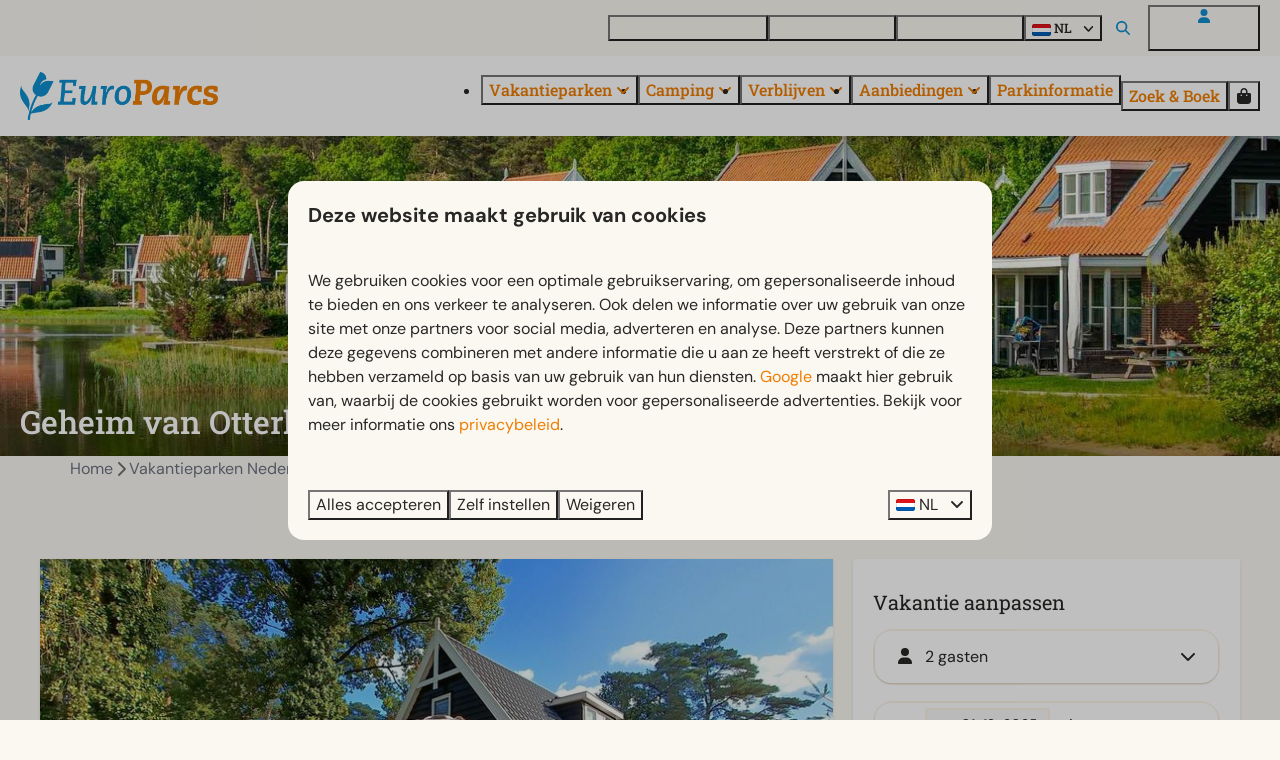

--- FILE ---
content_type: text/html; charset=utf-8
request_url: https://www.europarcs.nl/vakantieparken/de-zanding/verblijven/geheim-van-otterlo-8
body_size: 29424
content:
<!DOCTYPE html><html data-color-scheme-id="default" lang="nl"><head><meta charset="utf-8" /><meta content="width=device-width, initial-scale=1.0, viewport-fit=cover, maximum-scale=1.0, user-scalable=no" name="viewport" /><link href="https://www.europarcs.nl/vakantieparken/de-zanding/verblijven/geheim-van-otterlo-8" hreflang="nl" rel="alternate" /><link href="https://www.europarcs.com/holiday-parks/de-zanding/accommodations/geheim-van-otterlo-8" hreflang="en" rel="alternate" /><link href="https://www.europarcs.de/ferienparks/de-zanding/unterkuenfte/geheim-van-otterlo-8" hreflang="de" rel="alternate" /><link href="https://www.europarcs.nl/vakantieparken/de-zanding/verblijven/geheim-van-otterlo-8" rel="canonical" /><link href="https://www.europarcs.nl/vakantieparken/de-zanding/verblijven/geheim-van-otterlo-8" hreflang="x-default" rel="alternate" /><link data-turbo-track="" href="https://cdn-cms.bookingexperts.com/uploads/theming/logo/image/22/47/EuroParcs_fav.png" rel="icon" /><script src="https://cdn-cms.bookingexperts.com/assets/application-6ea51211f12128b4f3ee166b199adf4a9cc026fa1c6054b652d27a6e0e72dc7a.js"></script><script src="https://cdn-cms.bookingexperts.com/assets/application/bundle-32b5ad2e053c98f13f012a6a8d27535e7351715763a43a7c5d9febcf56e8ff71.js"></script><script src="https://cdn-cms.bookingexperts.com/assets/design_system/bundle.vendor-98eb040e5d3e0c48fd7b68f5f700170585dc38460fd2436d5840c049ecc68ce0.js"></script><script src="https://cdn-cms.bookingexperts.com/assets/moment/nl-1b5b580c4659982bb4d06d58adfa87f49d68237a00eeaaefaf14f721e6408b65.js"></script><script src="//maps.google.com/maps/api/js?sensor=false&amp;libraries=places&amp;callback=NucleusGmap.loadGmap&amp;key=AIzaSyBxgw6v5UdKs8jRsLNJZHw3kdyTPFZlELs" async="async"></script><script src="https://www.google.com/recaptcha/enterprise.js?render=6LcEtnUoAAAAAB9DJ5c77r3o3CGv-G9AgV8djZvL" async="async"></script>  <script src="https://cdn-cms.bookingexperts.com/assets/error_reporting-e323ef1bdaf20963f592bbfa7f03f031a7a62ba588179a171093d6be27d0e1e8.js" async="async" defer="defer"></script>
<style>
  @font-face {
  font-family: "DM Sans";
src: url("https://cdn-cms.bookingexperts.com/uploads/theming/font/regular/20/60/DMSans-Regular.woff2") format("woff2");
font-display: swap;

}

@font-face {
  font-family: "DM Sans";
src: url("https://cdn-cms.bookingexperts.com/uploads/theming/font/bold/20/60/DMSans-Bold.woff2") format("woff2");
font-display: swap;

font-weight: bold;
}

@font-face {
  font-family: "Roboto Slab";
src: url("https://cdn-cms.bookingexperts.com/uploads/theming/font/regular/20/86/RobotoSlab-Regular.woff2") format("woff2");
font-display: swap;

}

@font-face {
  font-family: "Roboto Slab";
src: url("https://cdn-cms.bookingexperts.com/uploads/theming/font/bold/20/86/RobotoSlab-Medium.woff2") format("woff2");
font-display: swap;

font-weight: bold;
}

</style>
<style>
[data-color-scheme-id="4054"] {
  --border-radius-scale: 1;
  --border-radius-button: 1rem;
  --font-family-base: 'DM Sans';
  --font-family-headings: 'Roboto Slab';
  --font-family-headline: 'Roboto Slab';
  --font-family-alt: 'DM Sans';
  --button-baseline-offset: 0%;
  --colors-background: #fbf8f2;
  --colors-text: #272725;
  --colors-primary: #fbf8f2;
  --colors-text-on-primary: #272725;
  --colors-secondary: #0091d3;
  --colors-text-on-secondary: #272725;

}
[data-color-scheme-id="4055"] {
  --border-radius-scale: 1;
  --border-radius-button: 1rem;
  --font-family-base: 'DM Sans';
  --font-family-headings: 'Roboto Slab';
  --font-family-headline: 'Roboto Slab';
  --font-family-alt: 'DM Sans';
  --button-baseline-offset: 0%;
  --colors-background: #ffffff;
  --colors-text: #272725;
  --colors-primary: #ef7d00;
  --colors-text-on-primary: #ffffff;
  --colors-secondary: #ef7d00;
  --colors-text-on-secondary: #ffffff;

}
[data-color-scheme-id="4056"] {
  --border-radius-scale: 1;
  --border-radius-button: 1rem;
  --font-family-base: 'DM Sans';
  --font-family-headings: 'Roboto Slab';
  --font-family-headline: 'Roboto Slab';
  --font-family-alt: 'DM Sans';
  --button-baseline-offset: 0%;
  --colors-background: #ffffff;
  --colors-text: #334155;
  --colors-primary: #ef7d00;
  --colors-text-on-primary: #ffffff;
  --colors-secondary: #ef7d00;
  --colors-text-on-secondary: #ffffff;

}
[data-color-scheme-id="4058"] {
  --border-radius-scale: 1;
  --border-radius-button: 1rem;
  --font-family-base: 'DM Sans';
  --font-family-headings: 'Roboto Slab';
  --font-family-headline: 'Roboto Slab';
  --font-family-alt: 'DM Sans';
  --button-baseline-offset: 0%;
  --colors-background: #ffffff;
  --colors-text: #272725;
  --colors-primary: #ef7d00;
  --colors-text-on-primary: #ffffff;
  --colors-secondary: #0091d3;
  --colors-text-on-secondary: #ffffff;

}
[data-color-scheme-id="4059"] {
  --border-radius-scale: 1;
  --border-radius-button: 1rem;
  --font-family-base: 'DM Sans';
  --font-family-headings: 'Roboto Slab';
  --font-family-headline: 'Roboto Slab';
  --font-family-alt: 'DM Sans';
  --button-baseline-offset: 0%;
  --colors-background: #fbf8f2;
  --colors-text: #272725;
  --colors-primary: #ef7d00;
  --colors-text-on-primary: #ffffff;
  --colors-secondary: #0091d3;
  --colors-text-on-secondary: #ffffff;

}
[data-color-scheme-id="4060"] {
  --border-radius-scale: 1;
  --border-radius-button: 1rem;
  --font-family-base: 'DM Sans';
  --font-family-headings: 'Roboto Slab';
  --font-family-headline: 'Roboto Slab';
  --font-family-alt: 'DM Sans';
  --button-baseline-offset: 0%;
  --colors-background: #ffffff;
  --colors-text: #272725;
  --colors-primary: #ef7d00;
  --colors-text-on-primary: #ffffff;
  --colors-secondary: #0091d3;
  --colors-text-on-secondary: #ffffff;

}
[data-color-scheme-id="4057"] {
  --border-radius-scale: 1;
  --border-radius-button: 1rem;
  --font-family-base: 'DM Sans';
  --font-family-headings: 'Roboto Slab';
  --font-family-headline: 'Roboto Slab';
  --font-family-alt: 'DM Sans';
  --button-baseline-offset: 0%;
  --colors-background: #475569;
  --colors-text: #ffffff;
  --colors-primary: #ef7d00;
  --colors-text-on-primary: #ffffff;
  --colors-secondary: #0091d3;
  --colors-text-on-secondary: #ffffff;

}
[data-color-scheme-id="4158"] {
  --border-radius-scale: 1;
  --border-radius-button: 1rem;
  --font-family-base: 'DM Sans';
  --font-family-headings: 'Roboto Slab';
  --font-family-headline: 'Roboto Slab';
  --font-family-alt: 'DM Sans';
  --button-baseline-offset: 0%;
  --colors-background: #fbf8f2;
  --colors-text: #272725;
  --colors-primary: #96651e;
  --colors-text-on-primary: #ffffff;
  --colors-secondary: #0091d3;
  --colors-text-on-secondary: #ffffff;

}
[data-color-scheme-id="4285"] {
  --border-radius-scale: 1;
  --border-radius-button: 1rem;
  --font-family-base: 'DM Sans';
  --font-family-headings: 'Roboto Slab';
  --font-family-headline: 'Roboto Slab';
  --font-family-alt: 'DM Sans';
  --button-baseline-offset: 0%;
  --colors-background: #fbf8f2;
  --colors-text: #272725;
  --colors-primary: #ef7d00;
  --colors-text-on-primary: #ffffff;
  --colors-secondary: #0091d3;
  --colors-text-on-secondary: #ffffff;

}
[data-color-scheme-id="default"] {
  --border-radius-scale: 1;
  --border-radius-button: 1rem;
  --font-family-base: 'DM Sans';
  --font-family-headings: 'Roboto Slab';
  --font-family-headline: 'Roboto Slab';
  --font-family-alt: 'DM Sans';
  --button-baseline-offset: 0%;
  --colors-background: #fbf8f2;
  --colors-text: #272725;
  --colors-primary: #ef7d00;
  --colors-text-on-primary: #ffffff;
  --colors-secondary: #0091d3;
  --colors-text-on-secondary: #ffffff;

}
[data-color-scheme-id="4078"] {
  --border-radius-scale: 1;
  --border-radius-button: 1rem;
  --font-family-base: 'DM Sans';
  --font-family-headings: 'Roboto Slab';
  --font-family-headline: 'Roboto Slab';
  --font-family-alt: 'DM Sans';
  --button-baseline-offset: 0%;
  --colors-background: #ffffff;
  --colors-text: #272725;
  --colors-primary: #ef7d00;
  --colors-text-on-primary: #ffffff;
  --colors-secondary: #0091d3;
  --colors-text-on-secondary: #ffffff;

}
</style>

<style>
[data-color-scheme-id="white"] {
  --colors-background: #ffffff;
  --colors-text: #272725;
  --colors-primary: #ef7d00;
  --colors-text-on-primary: #ffffff;
  --colors-secondary: #0091d3;
  --colors-text-on-secondary: #ffffff;
}
[data-color-scheme-id="inverse"] {
  --colors-background: #272725;
  --colors-text: #fbf8f2;
  --colors-primary: #ffffff;
  --colors-text-on-primary: #ef7d00;
  --colors-secondary: #ffffff;
  --colors-text-on-secondary: #0091d3;
}
</style>
<link rel="stylesheet" href="https://cdn-cms.bookingexperts.com/assets/application-15b83f1203da430ecde79b75e31ec44cf78aa42bf2ea8fc4743c17ffb594c6cf.css" media="all" /><link rel="stylesheet" href="https://cdn-cms.bookingexperts.com/uploads/site/custom_stylesheet/9/16/custom_stylesheet_63246be3-12c6-459f-bc5a-16129fa713da_b63557c5d1d8dfa0189f814f8c7b223c.css" media="all" data-turbo-track="true" /><link rel="stylesheet" href="https://cdn-cms.bookingexperts.com/assets/application/bundle.vendor-8cbca528f27d6882a7d2d108d0692251ce5fcfe9cdecbb79262446942367e1cd.css" media="all" />
<link rel="stylesheet" href="https://cdn-cms.bookingexperts.com/assets/application/bundle-12ed4884265bca929df423f55fd3663c7ad8aabe81a9e7fd957ebed70cac91eb.css" media="all" /><style>/* Header menu padding */
.header__megamenu>ul a, .header__submenu ul a {
  padding: 0rem 0;
}

@media (max-width: 480px) {
.header__logo img {
    height: auto;
}
}

/*Header*/
h1.text.text--heading-xl.text--responsive {
  color: white;
}

h3 .text-small {
  color: var(--colors-primary);
}

/*BG*/
.bg-offwhite{
  background: #fbf8f2;
}

/*Uitlichting*/
.il-block-info {
  background-image: linear-gradient(to bottom, rgba(0,0,0,0.0), #000000b3);
}

a.btn.btn-default {
  border-color: #0291d3;
  color: #0291d3;
  font-family: 'DM Sans';
  font-weight: 400;
}

/*Uitlichting*/
.card {
  box-shadow: none;
}

.card__content {
  text-align: left;
}

.card h1 small, .card h2 small, .card h3 small, .card h4 small, .card h5 small {
  color: #1f293b;
  font-size: small;
}

.panel-holiday {
  border-radius: 0px;
}

#grouped_amenities .show-more h3 {
  font-size: medium;
  font-weight: lighter;
}

#grouped_amenities .show-more .show-more-more {
    background-image: linear-gradient(rgba(243, 234, 220, 0) 10%, #e677001a 95%);
}

/* Styling button */

.border {
    border: 0px solid #ddd !important;
}

section.widget.block-widget.max-sm:block.sm:block.md:block.lg:block.xl:block {
    border-radius: 20px;
}

.features-widget .compact-il-block .btn {
  display: none;
}

.media-item-widget .image {
  border-radius: 20px;
}

.review-average {
    border-radius: 20px;
}

.rich-text-widget blockquote {
  padding: 13px 26px;
  font-size: inherit;
  border-radius: 20px;
  background-color: white;
  border: none;
}

.rich-text-widget blockquote td {
    padding-right: 15px;
}

.rich-text-widget blockquote h3 {
  margin-top: 1rem !important;
}

.rich-text-widget blockquote h3::before {
  content: "► ";
  font-style: normal;
}

.section-group[style*="background-image"] {
  color: white;
  background-position: 35%;
}

/* footer */

.themed-footer__heading {
  font-family: 'DM Sans';
  font-size: 1.3rem;
}

.themed-footer .review-score__badge {
  background-color: #f8f7f2;
}

.section__title {
  padding: 10px;
}

.compact-il-block .il-block.relative .il-block-info {
  text-align: center;
  top: 40%;
}

.compact-il-block .il-block.relative .il-block-info h3 {
  font-family: 'DM Sans';
  font-style: normal !important;
}

.search-bar-section .bg-background {
    background-color: white !important;
    border-radius: 20px;
}

.search-bar-section--floating {
    background-color: #f8f7f2;
}

@media (max-width: 480px) {
  .p-3 {
      padding: 0rem;
  }

  .search-box {
      padding: .75rem;
}
}

@media (max-width: 1024px) {
  .search-bar-section .search-bar-section__search-bar {
    border-style: solid;
    border-radius: 24px;
    border-color: white;
    box-shadow: 0px 0px 4px 0px #deddd7;
    background: #fbf8f2;
  }
}

@media (min-width: 1024px) {
  .icon-list--horizontal .icon-list__item {
    background-color: #ffffff;
    padding: 2px 15px;
    border-radius: 20px;
  }
}

.icon-list--horizontal {
    justify-content: space-around;
}

@media (max-width: 1024px) {
  .icon-list {
    background-color: #ffffff;
    padding: 5px 15px !important;
    border-radius: 20px;
  }
  .cc-section-193358 .icon-list {
    background-color: transparent;
    padding: 0px !important;
    border-radius: 20px;
  }
}

.bg-black-05 {
    background-color: inherit !important;
}

@media (min-width: 768px) {
    .md:py-8 {
        padding-top: 1rem !important;
    }
}

.pattern .container-fluid.max-width .mt-2 .mt-8 .bg-primary:first-child {
    display: none;
}

.pattern .container-fluid.max-width .mt-2 .mt-8 .row .col-lg-6 {
    display: none;
}

.slideshow-section .section__title, .slideshow-section .section__subtitle {
  text-shadow: 0px 0px 20px black;
  font-size: 48px;
  color: white;
  font-weight: 700;
  font-family: 'Roboto Slab';
  font-style: normal;
}

@media (max-width: 768px) {
  .slideshow-section .section__title, .slideshow-section .section__subtitle {
    font-size: 40px;
  }
}

.section__title {
  padding: 10px 0px;
}

@media (max-width: 480px) {
  .slideshow-section .section__title, .slideshow-section .section__subtitle {
    font-size: 28px;
  }
}

.slideshow-section .section__header {
  bottom: 40%;
}

.slideshow-section--large .section__header {
  width: 70%;
}

/* Zoek & Boek balk styling */

.period-selector-date.blank {
    border: 2px solid;
    border-color: #FCF3E7;
}

.period-selector-date {
  border: 2px solid;
  border-color: #FCF3E7;
  font-size: 14px;
}

.enhanced-dropdown {
  border: 2px solid;
  border-color: #FCF3E7;
  border-radius: 20px;
}

/* Header Styling */

.header__megamenu-heading {
  font-family: 'DM Sans';
  font-size: smaller !important;
}

.header .button__content {
  font-family: 'Roboto Slab';
  font-weight: 700;
}

.header__top .button__content {
  font-size: 13px;
}

.button--soft.button--none {
    background-color: transparent;
    --button-hover-background-color:
color-mix(in srgb, var(--colors-text), transparent 95%);
    border: 1px hsl(0deg 0% 0% / 20%);
    border-style: solid;
}

.button__before, .search-field__icon, .header__top .fas {
    color: #108fcf !important;
}

.slideshow-section__controls {
    bottom: 20px;
}

/* USPs widget */

.usps-widget {
  background-color: white;
  border-radius: 24px;
  padding: 20px;
  margin: 10px;
}

.cc-section-193358 .usps-widget, [data-color-scheme-id="4285"] .usps-widget {
  background-color: transparent !important;
  border-radius: 0px;
  padding: 20px;
  margin: 10px;
}

.cc-section-193358 .icon-list--horizontal .icon-list__item, [data-color-scheme-id="4285"] .icon-list--horizontal .icon-list__item {
  background-color: transparent;
  padding: 2px 15px;
  border-radius: 20px;
}

@media (max-width: 768px) {
    .usps-widget {
    margin: 0px;
  }
}

.usps-widget .widget__header .widget__title {
  color: #0E8FCF;
}

.usps-widget .icon-list__icon {
    display: block;
    margin-right: .75em;
    width: 1em;
    color: var(--colors-primary);
}

/* Accommodatielijst widget */

.categories-widget .responsive-image .responsive-image-container {
    background: white;
    padding: 10px;
}

.categories-widget .responsive-image .responsive-image-image {
    border-radius: 10px;
}

.categories-widget .image-with-slides-prev {
    left: 10px;
}

.categories-widget .image-with-slides-next {
    right: 10px;
}

.card h1, .card h2, .card h3, .card__content h3 a {
    color: #272725 !important;
}

/* Faciliteiten widget */
.features-widget .label-success {
  background-color: #ffffff;
  color: #0E8FCF;
  border-radius: 6px;
  padding: 4px 8px;
}

.features-widget .card .card__content h3 {
  font-size: 18px;
}

.features-widget .card.full-width .card__content div {
    min-height: 4rem;
    -webkit-line-clamp: 3;
    display: -webkit-box;
    -webkit-box-orient: vertical;
    overflow: hidden;
    font-size: 15px;
}

.features-widget .card__content {
  padding: 20px 0px;
}

.features-widget .card {
  background-color: transparent;
}

.features-widget .label-warning, .label-warning {
  display: none;
}

.features-widget .responsive-image-image.lazyloaded {
  border-radius: 20px;
}

/* .features-widget .btn-primary {
    color: #1C64F2;
    background-color: transparent;
    border-color: transparent;
    padding: 0px;
    font-weight: bold;
} */

.features-widget .btn-primary {
    color: var(--colors-secondary);
    background-color: transparent;
    border-color: transparent;
    padding: 0px;
    font-weight: bold;
}

.features-widget .btn-primary:hover {
    color: color-mix(in srgb, #337ab7, black 10%);
    background-color: transparent;
    border-color: transparent;
}


/* Menu widget */

.menu-widget .nav-pills>li {
    float: left;
    background-color: #ffffff;
    border-radius: 10px;
    margin-right: .5rem;
    border-style: groove;
    border-width: .5px;
    border-color: #f8f7f2;
}

.placement-widget .card__content h3 a {
    color: var(--colors-secondary) !important;
}

.features-widget .lg-flex-col-2 .card__image .image-with-slides-image, .features-widget .lg-flex-col-2 .card .aspect-ratio, .features-widget .lg-flex-col-2 .card__image {
  min-height: 288px;
}

/* Afbeeldingset collage styling */

.image-set-widget .bg-cover {
  margin: 10px !important;
}

@media (min-width: 1024px) {
  .page-width--full .image-set-widget .collage .md-col-8 .flex-auto {
      height: 250px !important;
  }
}

@media (max-width: 480px) {
  .page-width--full .image-set-widget .collage .md-col-8 .flex-auto {
      height: 100px !important;
  }
}

/* Styling FAQ Widget */

.faq-widget {
    border-style: solid;
    border-width: 0px 0px 1px 0px;
    border-color: #deddd7;
}

.faq-widget .widget__header .icon {
    margin-right: .5rem;
    position: absolute;
    right: 0px;
}

.faq-widget .widget__title, .rich-text-widget[data-controller="expandable"] .widget__title {
    max-width: 92%;
}

.rich-text-widget[data-controller="expandable"] .widget__header .icon {
    margin-right: .5rem;
    position: absolute;
    right: 0px;
}

.rich-text-widget[data-controller="expandable"] {
    border-style: solid;
    border-width: 0px 0px 1px 0px;
    border-color: #deddd7;
}

.card--reversed .card__content {
    background-color: white;
    padding: 20px;
}

.card--reversed .card__content {
    background-color: transparent;
}

@media (min-width: 1024px) {
  .card--reversed {
      position: relative;
      display: flex;
      align-items: center;
      height: 500px;
      background: transparent;
    }
    .card--reversed .card__image{
        flex: 0 0 60%;
        max-width: 60%;
        position: absolute;
        z-index: 1;
        height: 500px;
        width: 60%;
        top: 0; /* Plaatst de afbeelding bovenin de container */
        right: 0; /* Plaatst de afbeelding links in de container */
        border-radius: 10px !important;
    }
    .card--reversed .card__content {
      flex: 0 0 50%;
      max-width: 50%;
      position: relative;
      z-index: 100;
      left: 0;
      margin-left: 0.5%;
      border-radius: 10px !important;
      background-color: white;
    }
  .card--reversed .card__content h1 {
    font-size: 32px;
  }
  .card--reversed .card__content h1, .card--reversed .card__content h3 {
    margin-bottom: 1rem;
  }
}

.placement-widget .card--reversed h3 a {
  color: #272725 !important;
}

.placement-widget .card--reversed h3 small {
  color: var(--colors-primary) !important;
  font-size: smaller !important;
  text-transform: none !important;
  line-height: 2;
}

.block-widget .card--alternative {
  background-color: #F8F7F2;
}

.block-widget .card--alternative h3 {
    color: #108fcf !important;
    font-style: normal;
    margin-bottom: .5rem;
    font-weight: bold;
}

.block-widget .widget__title {
  display: none;
}

.card__image-highlight {
    background-image: none;
}

.summary__icon {
    color: var(--colors-secondary);
}

.faq-widget[data-controller="expandable"] .widget__header .icon {
    margin-top: 0.15rem;
}

.faq-widget[data-controller="expandable"] {
  background-color: white;
  color: #272724 !important;
  border-radius: 15px;
  padding: 20px;
}

/* op het park verwijderen */

.features-widget .label-success, .card[id*="feature"] .label-success {
    display: none;
}

.btn-tag:after, .btn-tag:before {
  display: none;
}

/* UPSs van parken uit Z&B weghalen */

.park-result .mt-4.flex .reset .icon-list {
  display: none;
}

#availability-search .mt-4.flex .reset .icon-list {
  display: none;
}

/* Fun & Entertainment color scheme */

[data-color-scheme-id="4078"] .columns-section__columns {
    background-color: white;
    border-radius: 20px;
    padding: 20px;
    color: #272725;
}

[data-color-scheme-id="4078"] .breadcrumbs {
    display: none;
}

/* Styling ondertitel placement widgets */

.placement-widget .il-block .overflow-hidden p small {
    background-color: var(--colors-primary);
    padding: 10px 15px;
    border-radius: 0px 0px 10px 0px;
    position: absolute;
    top: -302px;
    left: 0px;
    text-shadow: 0 0 black;
    font-weight: 600;
}

.cc-section-185359 .block-widget .card {
  color: #272725;
  background-color: white;
}

/* .il-block.relative .il-block-info {
    background-image: linear-gradient(to bottom, rgba(0, 0, 0, 0.0), #000000b3);
    text-align: center;
    top: 70%;
}

.il-block.relative .il-block-info h3 {
  font-family: 'DM Sans';
  font-style: normal !important;
}*/

/* search pagina */
.search-results-park-filter .blocks-list-compact li a {
  background-color: #ffffff;
}

.blocks-list-compact li a {
    background-color: white;
}

.blocks-list-compact {
    display: none;
}

/* Italics en dikgedrukt */
i {
  font-style: normal;
}

h2 strong, h4 strong, h3 strong {
  font-weight: 400;
}

/* Speurtocht antwoord */
.cc-section-181622 .form-widget-content .text-green-700 {
    color: rgb(255 255 255);
}

.cc-section-181622 .form-widget-content .bg-green-100 {
    background-color: #ef7d02;
}

/* Hyphens op lange accommodatienamen in Z&B */

.park-result__item .card__content .flex-grow.clearfix a strong {
  hyphens: auto;
}

@media (min-width: 640px) {
.park-result__item .card__content .summary {
    left: -10px;
}
}

/* Type pagina */
.nav-tabs a[href="#locations"] {
  display: none !important;
}

.html-embed-widget .table {
    margin-bottom: 0px !important;
}

/* Menu widget */
.menu-widget ul.nav.nav-pills {
  display: grid !important;
}


/* Menu challenge Ghost */
li#menu_item_40923, li#menu_item_40922, li#menu_item_40924 {
    background: orange;
    padding: 10px 5px;
    border-radius: 10px;
    margin-right: 20px;
}

li#menu_item_40923 a, li#menu_item_40922 a, li#menu_item_40924 a {
    color: white !important;
}

@media (max-width: 500px) {
  li#menu_item_40924 {
    margin-top: 20px;
}
}

@media (max-width: 360px) {
  li#menu_item_40922 {
    margin-top: 20px;
}
}
</style><link rel="stylesheet" href="https://cdn-cms.bookingexperts.com/assets/print-c70f26adc14865d36e1a26fdcd63ec4c8e2c06a3aa89e139ae9376890bda15f3.css" media="print" />    <script>
      // Define dataLayer and the gtag function.
      window.dataLayer = window.dataLayer || [];
    </script>
    <script>
      function gtag(){dataLayer.push(arguments);}
      gtag('consent', 'default', {
        ad_storage: 'denied',
        analytics_storage: 'denied',
        ad_user_data: 'denied',
        ad_personalization: 'denied',
        personalization: 'denied',
        personalization_storage: 'denied',
        functionality_storage: 'denied',
        security_storage: 'granted',
        wait_for_update: 500
      });

      gtag("set", "ads_data_redaction", true);
      gtag("set", "url_passthrough", true);
    </script>

  <script>
  </script>
  <!-- Google Tag Manager -->
  <script>
  (function(w,d,s,l,i){w[l]=w[l]||[];w[l].push({'gtm.start':
  new Date().getTime(),event:'gtm.js'});var f=d.getElementsByTagName(s)[0],
  j=d.createElement(s),dl=l!='dataLayer'?'&l='+l:'';j.async=true;j.src=
  '/system/metrics/776/'+i+dl;f.parentNode.insertBefore(j,f);
  })(window,document,'script','dataLayer', '');</script>
  <!-- End Google Tag Manager -->
<noscript><style>.lazyload { display: none; }</style></noscript><title>Geheim van Otterlo 8</title><meta content="Bungalow met 4 slaapkamers en een terras" name="description" /><meta content="https://cdn.bookingexperts.com/uploads/image/image/577176/large_EuroParcs_De_Zanding_Geheim_van_Otterlo_8__5_.jpg" name="og:image" /></head><body class="ds-reset"><div class="application-layout__root">  <!-- Google Tag Manager (noscript) -->
  <noscript><iframe src="//www.googletagmanager.com/ns.html?id=GTM-MBXXFTP4"
  height="0" width="0" style="display:none;visibility:hidden"></iframe></noscript>
  <!-- End Google Tag Manager (noscript) -->
<div class="print-only mb-3"><a href="https://www.europarcs.nl/"><img style="max-height: 10em;" alt="EuroParcs" src="https://cdn-cms.bookingexperts.com/uploads/theming/logo/image/22/48/Europarcs.png" /></a></div><script>document.addEventListener('reservationSidebarRendered', (event) => {
  document.querySelectorAll('#async_content .reservation-sidebar-subcontent').forEach((element) => {
    element.remove();
  });
});</script><header class='header reset header--sticky-lg' data-color-scheme-id='4055' data-controller='openable overlappable sticky' data-openable-close-outside-value data-openable-manage-scroll-value data-openable-open-class='header--modal-open' data-overlappable-overlapped-class='header--force-modal' data-sticky-stuck-class='header--nav-stuck'>
<style>:root { --header-pull: 0rem; --header-pull-lg: 0rem; }</style>

<div class='header__top lg:hidden solid' data-color-scheme-id='4054'>
<div class="page-width page-width--wide header__top-container"><a class="flex min-w-0" href="/contact-en-vragen"><button type="button" class="button button--ghost button--small button--center" data-theme="website">
<div class="button__before"><i class="icon fas fa-phone" data-theme="website"></i>

</div>
<div class="button__content">Contact en vragen</div>


</button>
</a>
</div></div>
<div class='header__top max-lg:hidden solid' data-color-scheme-id='4054'>
<div class="page-width page-width--wide header__top-container"><div class='header__top-menu'>
<a target="_blank" href="https://europarcsmakelaardij.nl"><button type="button" class="button button--ghost button--small button--center" data-theme="website">

<div class="button__content">Vakantiewoning kopen</div>


</button>


</a><a href="https://www.europarcs.nl/contact-en-vragen"><button type="button" class="button button--ghost button--small button--center" data-theme="website">

<div class="button__content">Contact en vragen</div>


</button>


</a><a href="https://www.europarcs.nl/ontdek"><button type="button" class="button button--ghost button--small button--center" data-theme="website">

<div class="button__content">Ontdek EuroParcs</div>


</button>


</a></div>

<div class='picklist picklist--left max-lg:hidden' data-controller='openable' data-openable-close-outside-value data-openable-open-class='picklist--open'>
<div data-action='click-&gt;openable#toggle'><button type="button" title="Selecteer taal" class="button button--ghost button--small button--center" data-theme="website">

<div class="button__content"><span><img alt="Nederlands" src="https://cdn-cms.bookingexperts.com/assets/design_system/flags/flag_nl-dcf8474e32598eb8518c1e07ba44b3a9f76774ce700405ab6a4154571e4b8783.svg" />
</span>
<span>NL</span>
<i class="ml-2 fas fa-angle-down"></i>
</div>


</button>
</div>
<div class='picklist__backdrop'>
<div class='picklist__dialog' data-color-scheme-id='default' data-openable-target='inside'>
<div class='picklist__header'>
Selecteer taal
<a data-action="openable#close" class="close-button"><i class="fas fa-times"></i></a>
</div>
<a class="picklist__option" href="https://www.europarcs.nl/vakantieparken/de-zanding/verblijven/geheim-van-otterlo-8?currency=EUR&referrer=" tabindex="0"><i class="fa-sm text-primary fas fa-check"></i><span>Nederlands</span>
</a>
<a class="picklist__option" href="https://www.europarcs.com/holiday-parks/de-zanding/accommodations/geheim-van-otterlo-8?currency=EUR&referrer=" tabindex="0"><span>English</span>
</a>
<a class="picklist__option" href="https://www.europarcs.de/ferienparks/de-zanding/unterkuenfte/geheim-van-otterlo-8?currency=EUR&referrer=" tabindex="0"><span>Deutsch</span>
</a>
</div>
</div>
</div>


<div class='search-field search-field--openable search-field--small search-field search-field--top-fill-solid max-lg:hidden' data-action='click-&gt;openable#open' data-controller='openable' data-openable-close-outside-value data-openable-open-class='search-field--open'>
<i class="search-field__icon fas fa-search"></i>
<form class="search-field__form" action="/search" accept-charset="UTF-8" method="get"><input name="query" placeholder="Zoeken" required="required" class="search-field__input" data-openable-target="focus" type="search" id="search_query" />
</form></div>

<a href="/login"><button type="button" class="button button--neutral button--small button--center max-lg:hidden" data-theme="website">
<div class="button__before"><i class="icon fas fa-user" data-theme="website"></i>

</div>
<div class="button__content">Mijn EuroParcs</div>


</button>
</a>

</div></div>
<div class="page-width page-width--wide header__logo-lg header__logo-lg--nav-resize"><a href="https://www.europarcs.nl/"><img data-overlappable-target="subject" alt="EuroParcs" src="https://cdn-cms.bookingexperts.com/uploads/theming/logo/image/22/48/Europarcs.png" /></a>
</div><nav class='header__nav solid header__nav--solid' data-sticky-target='sticky'>
<div class="page-width page-width--wide header__nav-container"><div class='header__logo'><a href="https://www.europarcs.nl/"><img data-overlappable-target="subject" alt="EuroParcs" src="https://cdn-cms.bookingexperts.com/uploads/theming/logo/image/22/48/Europarcs.png" /></a></div>
<button type="button" data-action="click-&gt;openable#open" data-theme="website" class="button button--ghost button--large button--center header__menu-button--menu">
<div class="button__before"><i class="icon icon--large fas fa-bars" data-theme="website"></i>

</div>
<div class="button__content">Menu</div>


</button>

<ul class='header__menu' data-overlappable-target='subject'>
<li class='header__megamenu' data-controller='openable' data-openable-close-outside-value data-openable-enable-hover-value data-openable-open-class='header__megamenu--open'>
<a href="https://www.europarcs.nl/vakantieparken"><button type="button" data-action="click-&gt;openable#toggle" data-theme="website" class="button button--ghost button--large button--center">

<div class="button__content">Vakantieparken
<i data-openable-target="hide" class="fas fa-angle-down"></i>
<i data-openable-target="show" class="fas fa-angle-up"></i>
</div>


</button>

</a><ul data-color-scheme-id='default' data-openable-target='show' style='display: none;'>
<div class='columns-4 gap-12 h-full mx-auto header-width header-width--wide'>
<li class='first-of-type:mt-0 break-inside-avoid-column'>
<div class='header__megamenu-heading'><a href="https://www.europarcs.nl/vakantieparken/nederland/utrecht-provincie">Utrecht
</a></div>
<ul class='font-normal'>
<li><a href="https://www.europarcs.nl/vakantieparken/de-utrechtse-heuvelrug">EuroParcs De Utrechtse Heuvelrug
</a></li>
</ul>
</li>
<li class='first-of-type:mt-0 break-inside-avoid-column'>
<div class='header__megamenu-heading'><a href="https://www.europarcs.nl/vakantieparken/nederland/gelderland">Gelderland
</a></div>
<ul class='font-normal'>
<li><a href="https://www.europarcs.nl/vakantieparken/de-hooge-veluwe">EuroParcs De Hooge Veluwe
</a></li>
<li><a href="https://www.europarcs.nl/vakantieparken/de-wije-werelt">EuroParcs De Wije Werelt
</a></li>
<li><a href="https://www.europarcs.nl/vakantieparken/de-zanding">EuroParcs De Zanding
</a></li>
<li><a href="https://www.europarcs.nl/vakantieparken/veluwemeer">EuroParcs Veluwemeer
</a></li>
<li><a href="https://www.europarcs.nl/vakantieparken/bad-hulckesteijn">EuroParcs Bad Hulckesteijn
</a></li>
<li><a href="https://www.europarcs.nl/vakantieparken/bad-hoophuizen">EuroParcs Bad Hoophuizen
</a></li>
<li><a href="https://www.europarcs.nl/vakantieparken/beekbergen">EuroParcs Beekbergen
</a></li>
<li><a href="https://www.europarcs.nl/vakantieparken/marina-strandbad">EuroParcs Marina Strandbad
</a></li>
<li><a href="https://www.europarcs.nl/vakantieparken/de-achterhoek">EuroParcs De Achterhoek
</a></li>
</ul>
</li>
<li class='first-of-type:mt-0 break-inside-avoid-column'>
<div class='header__megamenu-heading'><a href="https://www.europarcs.nl/vakantieparken/belgie">Limburg (BE)
</a></div>
<ul class='font-normal'>
<li><a href="https://www.europarcs.nl/vakantieparken/hoge-kempen">EuroParcs Hoge Kempen
</a></li>
</ul>
</li>
<li class='first-of-type:mt-0 break-inside-avoid-column'>
<div class='header__megamenu-heading'><a href="https://www.europarcs.nl/vakantieparken/nederland/zuid-holland">Zuid-Holland
</a></div>
<ul class='font-normal'>
<li><a href="https://www.europarcs.nl/vakantieparken/poort-van-zeeland">EuroParcs Poort van Zeeland
</a></li>
<li><a href="https://www.europarcs.nl/vakantieparken/de-biesbosch">EuroParcs De Biesbosch
</a></li>
<li><a href="https://www.europarcs.nl/vakantieparken/parc-du-soleil">EuroParcs Parc du Soleil
</a></li>
<li><a href="https://www.europarcs.nl/vakantieparken/noordwijkse-duinen">EuroParcs Noordwijkse Duinen
</a></li>
<li><a href="https://www.europarcs.nl/vakantieparken/kagerplassen">EuroParcs Kagerplassen
</a></li>
</ul>
</li>
<li class='first-of-type:mt-0 break-inside-avoid-column'>
<div class='header__megamenu-heading'><a href="https://www.europarcs.nl/vakantieparken/nederland/limburg">Limburg
</a></div>
<ul class='font-normal'>
<li><a href="https://www.europarcs.nl/vakantieparken/gulperberg">EuroParcs Gulperberg
</a></li>
<li><a href="https://www.europarcs.nl/vakantieparken/brunssummerheide">EuroParcs Brunssummerheide
</a></li>
<li><a href="https://www.europarcs.nl/vakantieparken/maasduinen">EuroParcs Maasduinen
</a></li>
<li><a href="https://www.europarcs.nl/vakantieparken/limburg">EuroParcs Limburg
</a></li>
<li><a href="https://www.europarcs.nl/vakantieparken/poort-van-maastricht">EuroParcs Poort van Maastricht
</a></li>
</ul>
</li>
<li class='first-of-type:mt-0 break-inside-avoid-column'>
<div class='header__megamenu-heading'><a href="https://www.europarcs.nl/vakantieparken/nederland/noord-holland">Noord-Holland
</a></div>
<ul class='font-normal'>
<li><a href="https://www.europarcs.nl/vakantieparken/het-amsterdamse-bos">EuroParcs Het Amsterdamse Bos
</a></li>
<li><a href="https://www.europarcs.nl/vakantieparken/texel">EuroParcs Texel
</a></li>
<li><a href="https://www.europarcs.nl/vakantieparken/buitenhuizen">EuroParcs Buitenhuizen
</a></li>
<li><a href="https://www.europarcs.nl/vakantieparken/spaarnwoude">EuroParcs Spaarnwoude
</a></li>
<li><a href="https://www.europarcs.nl/vakantieparken/poort-van-amsterdam">EuroParcs Poort van Amsterdam 
</a></li>
<li><a href="https://www.europarcs.nl/vakantieparken/molengroet">EuroParcs Molengroet
</a></li>
<li><a href="https://www.europarcs.nl/vakantieparken/markermeer">EuroParcs Markermeer
</a></li>
<li><a href="https://www.europarcs.nl/vakantieparken/koningshof">EuroParcs Koningshof
</a></li>
<li><a href="https://www.europarcs.nl/vakantieparken/ijsselmeer">EuroParcs IJsselmeer
</a></li>
<li><a href="https://www.europarcs.nl/vakantieparken/enkhuizer-strand">EuroParcs Enkhuizer Strand
</a></li>
<li><a href="https://www.europarcs.nl/vakantieparken/de-woudhoeve">EuroParcs De Woudhoeve
</a></li>
</ul>
</li>
<li class='first-of-type:mt-0 break-inside-avoid-column'>
<div class='header__megamenu-heading'><a href="https://www.europarcs.nl/vakantieparken/nederland/noord-brabant">Noord-Brabant
</a></div>
<ul class='font-normal'>
<li><a href="https://www.europarcs.nl/vakantieparken/kaatsheuvel">EuroParcs Kaatsheuvel
</a></li>
<li><a href="https://www.europarcs.nl/vakantieparken/de-kraaijenbergse-plassen">EuroParcs De Kraaijenbergse Plassen
</a></li>
</ul>
</li>
<li class='first-of-type:mt-0 break-inside-avoid-column'>
<div class='header__megamenu-heading'><a href="https://www.europarcs.nl/vakantieparken/duitsland/noordrijn-westfalen">Noordrijn-Westfalen
</a></div>
<ul class='font-normal'>
<li><a href="https://www.europarcs.nl/vakantieparken/biggesee">EuroParcs Biggesee
</a></li>
</ul>
</li>
<li class='first-of-type:mt-0 break-inside-avoid-column'>
<div class='header__megamenu-heading'><a href="https://www.europarcs.nl/vakantieparken/nederland/zeeland">Zeeland
</a></div>
<ul class='font-normal'>
<li><a href="https://www.europarcs.nl/vakantieparken/schoneveld">EuroParcs Schoneveld
</a></li>
<li><a href="https://www.europarcs.nl/vakantieparken/de-zeeuwse-duinen">EuroParcs De Zeeuwse Duinen
</a></li>
<li><a href="https://www.europarcs.nl/vakantieparken/bad-meersee">EuroParcs Bad Meersee
</a></li>
<li><a href="https://www.europarcs.nl/vakantieparken/cadzand-bad">EuroParcs Cadzand-Bad
</a></li>
</ul>
</li>
<li class='first-of-type:mt-0 break-inside-avoid-column'>
<div class='header__megamenu-heading'><a href="https://www.europarcs.nl/vakantieparken/nederland/flevoland">Flevoland
</a></div>
<ul class='font-normal'>
<li><a href="https://www.europarcs.nl/vakantieparken/zuiderzee">EuroParcs Zuiderzee
</a></li>
</ul>
</li>
<li class='first-of-type:mt-0 break-inside-avoid-column'>
<div class='header__megamenu-heading'><a href="https://www.europarcs.nl/vakantieparken/belgie/antwerpen-provincie">Antwerpen
</a></div>
<ul class='font-normal'>
<li><a href="https://www.europarcs.nl/vakantieparken/zilverstrand">EuroParcs Zilverstrand
</a></li>
</ul>
</li>
<li class='first-of-type:mt-0 break-inside-avoid-column'>
<div class='header__megamenu-heading'><a href="https://www.europarcs.nl/vakantieparken/oostenrijk/karinthie">Karinthië
</a></div>
<ul class='font-normal'>
<li><a href="https://www.europarcs.nl/vakantieparken/pressegger-see">EuroParcs Pressegger See
</a></li>
<li><a href="https://www.europarcs.nl/vakantieparken/woerthersee">EuroParcs Wörthersee
</a></li>
<li><a href="https://www.europarcs.nl/vakantieparken/hermagor-nassfeld">EuroParcs Hermagor · Nassfeld
</a></li>
<li><a href="https://www.europarcs.nl/vakantieparken/ossiacher-see">EuroParcs Ossiacher See
</a></li>
</ul>
</li>
<li class='first-of-type:mt-0 break-inside-avoid-column'>
<div class='header__megamenu-heading'><a href="https://www.europarcs.nl/vakantieparken/nederland/friesland">Friesland
</a></div>
<ul class='font-normal'>
<li><a href="https://www.europarcs.nl/vakantieparken/hindeloopen">EuroParcs Hindeloopen
</a></li>
</ul>
</li>
<li class='first-of-type:mt-0 break-inside-avoid-column'>
<div class='header__megamenu-heading'><a href="https://www.europarcs.nl/vakantieparken/nederland/drenthe">Drenthe
</a></div>
<ul class='font-normal'>
<li><a href="https://www.europarcs.nl/vakantieparken/ruinen">EuroParcs Ruinen
</a></li>
</ul>
</li>
<li class='first-of-type:mt-0 break-inside-avoid-column'>
<div class='header__megamenu-heading'><a href="https://www.europarcs.nl/vakantieparken/luxemburg">Luxemburg
</a></div>
<ul class='font-normal'>
<li><a href="https://www.europarcs.nl/vakantieparken/kohnenhof">EuroParcs Kohnenhof
</a></li>
</ul>
</li>
<li class='first-of-type:mt-0 break-inside-avoid-column'>
<div class='header__megamenu-heading'>Secret
</div>
<ul class='font-normal'>
<li><a href="https://www.europarcs.nl/secret-parcs">EuroParcs Secret Parcs
</a></li>
</ul>
</li>
<li class='first-of-type:mt-0 break-inside-avoid-column'>
<div class='header__megamenu-heading'><a href="https://www.europarcs.nl/vakantieparken/nederland/overijssel">Overijssel
</a></div>
<ul class='font-normal'>
<li><a href="https://www.europarcs.nl/vakantieparken/reestervallei">EuroParcs Reestervallei
</a></li>
<li><a href="https://www.europarcs.nl/vakantieparken/de-ijssel-eilanden">EuroParcs De IJssel Eilanden
</a></li>
</ul>
</li>
<li class='first-of-type:mt-0 break-inside-avoid-column'>
<div class='header__megamenu-heading'>Alle landen
</div>
<ul class='font-normal'>
<li><a href="https://www.europarcs.nl/vakantieparken/nederland">Nederland
</a></li>
<li><a href="https://www.europarcs.nl/vakantieparken/belgie">België
</a></li>
<li><a href="https://www.europarcs.nl/vakantieparken/duitsland">Duitsland
</a></li>
<li><a href="https://www.europarcs.nl/vakantieparken/oostenrijk">Oostenrijk
</a></li>
<li><a href="https://www.europarcs.nl/vakantieparken/luxemburg">Luxemburg
</a></li>
</ul>
</li>
</div>
</ul>
</li>
<li class='header__megamenu' data-controller='openable' data-openable-close-outside-value data-openable-enable-hover-value data-openable-open-class='header__megamenu--open'>
<a href="https://www.europarcs.nl/camping"><button type="button" data-action="click-&gt;openable#toggle" data-theme="website" class="button button--ghost button--large button--center">

<div class="button__content">Camping
<i data-openable-target="hide" class="fas fa-angle-down"></i>
<i data-openable-target="show" class="fas fa-angle-up"></i>
</div>


</button>

</a><ul data-color-scheme-id='default' data-openable-target='show' style='display: none;'>
<div class='columns-4 gap-12 h-full mx-auto header-width header-width--wide'>
<li class='first-of-type:mt-0 break-inside-avoid-column'>
<div class='header__megamenu-heading'><a href="https://www.europarcs.nl/vakantieparken/luxemburg">Luxemburg
</a></div>
<ul class='font-normal'>
<li><a href="https://www.europarcs.nl/vakantieparken/kohnenhof">EuroParcs Kohnenhof
</a></li>
</ul>
</li>
<li class='first-of-type:mt-0 break-inside-avoid-column'>
<div class='header__megamenu-heading'><a href="https://www.europarcs.nl/vakantieparken/belgie">Limburg (BE)
</a></div>
<ul class='font-normal'>
<li><a href="https://www.europarcs.nl/vakantieparken/hoge-kempen">EuroParcs Hoge Kempen
</a></li>
</ul>
</li>
<li class='first-of-type:mt-0 break-inside-avoid-column'>
<div class='header__megamenu-heading'><a href="https://www.europarcs.nl/vakantieparken/belgie/antwerpen-provincie">Antwerpen
</a></div>
<ul class='font-normal'>
<li><a href="https://www.europarcs.nl/vakantieparken/zilverstrand">EuroParcs Zilverstrand
</a></li>
</ul>
</li>
<li class='first-of-type:mt-0 break-inside-avoid-column'>
<div class='header__megamenu-heading'><a href="https://www.europarcs.nl/vakantieparken/nederland/gelderland">Gelderland
</a></div>
<ul class='font-normal'>
<li><a href="https://www.europarcs.nl/vakantieparken/de-zanding">EuroParcs De Zanding
</a></li>
<li><a href="https://www.europarcs.nl/vakantieparken/marina-strandbad">EuroParcs Marina Strandbad
</a></li>
<li><a href="https://www.europarcs.nl/vakantieparken/de-wije-werelt">EuroParcs De Wije Werelt
</a></li>
<li><a href="https://www.europarcs.nl/vakantieparken/bad-hoophuizen">EuroParcs Bad Hoophuizen
</a></li>
</ul>
</li>
<li class='first-of-type:mt-0 break-inside-avoid-column'>
<div class='header__megamenu-heading'><a href="https://www.europarcs.nl/vakantieparken/nederland/limburg">Limburg
</a></div>
<ul class='font-normal'>
<li><a href="https://www.europarcs.nl/vakantieparken/gulperberg">EuroParcs Gulperberg
</a></li>
<li><a href="https://www.europarcs.nl/vakantieparken/poort-van-maastricht">EuroParcs Poort van Maastricht
</a></li>
<li><a href="https://www.europarcs.nl/vakantieparken/maasduinen">EuroParcs Maasduinen
</a></li>
</ul>
</li>
<li class='first-of-type:mt-0 break-inside-avoid-column'>
<div class='header__megamenu-heading'><a href="https://www.europarcs.nl/vakantieparken/nederland/noord-holland">Noord-Holland
</a></div>
<ul class='font-normal'>
<li><a href="https://www.europarcs.nl/vakantieparken/het-amsterdamse-bos">EuroParcs Het Amsterdamse Bos
</a></li>
<li><a href="https://www.europarcs.nl/vakantieparken/poort-van-amsterdam">EuroParcs Poort van Amsterdam 
</a></li>
<li><a href="https://www.europarcs.nl/vakantieparken/molengroet">EuroParcs Molengroet
</a></li>
<li><a href="https://www.europarcs.nl/vakantieparken/buitenhuizen">EuroParcs Buitenhuizen
</a></li>
<li><a href="https://www.europarcs.nl/vakantieparken/enkhuizer-strand">EuroParcs Enkhuizer Strand
</a></li>
</ul>
</li>
<li class='first-of-type:mt-0 break-inside-avoid-column'>
<div class='header__megamenu-heading'><a href="https://www.europarcs.nl/vakantieparken/nederland/drenthe">Drenthe
</a></div>
<ul class='font-normal'>
<li><a href="https://www.europarcs.nl/vakantieparken/ruinen">EuroParcs Ruinen
</a></li>
</ul>
</li>
<li class='first-of-type:mt-0 break-inside-avoid-column'>
<div class='header__megamenu-heading'><a href="https://www.europarcs.nl/vakantieparken/nederland/flevoland">Flevoland
</a></div>
<ul class='font-normal'>
<li><a href="https://www.europarcs.nl/vakantieparken/zuiderzee">EuroParcs Zuiderzee
</a></li>
</ul>
</li>
<li class='first-of-type:mt-0 break-inside-avoid-column'>
<div class='header__megamenu-heading'><a href="https://www.europarcs.nl/vakantieparken/oostenrijk/karinthie">Karinthië
</a></div>
<ul class='font-normal'>
<li><a href="https://www.europarcs.nl/vakantieparken/pressegger-see">EuroParcs Pressegger See
</a></li>
<li><a href="https://www.europarcs.nl/vakantieparken/hermagor-nassfeld">EuroParcs Hermagor · Nassfeld
</a></li>
<li><a href="https://www.europarcs.nl/vakantieparken/woerthersee">EuroParcs Wörthersee
</a></li>
</ul>
</li>
<li class='first-of-type:mt-0 break-inside-avoid-column'>
<div class='header__megamenu-heading'>Secret
</div>
<ul class='font-normal'>
<li><a href="https://www.europarcs.nl/vakanties/verrassingsvakantie">EuroParcs Secret Parcs
</a></li>
</ul>
</li>
<li class='first-of-type:mt-0 break-inside-avoid-column'>
<div class='header__megamenu-heading'><a href="https://www.europarcs.nl/vakantieparken/duitsland/noordrijn-westfalen">Noordrijn-Westfalen
</a></div>
<ul class='font-normal'>
<li><a href="https://www.europarcs.nl/vakantieparken/biggesee">EuroParcs Biggesee
</a></li>
</ul>
</li>
<li class='first-of-type:mt-0 break-inside-avoid-column'>
<div class='header__megamenu-heading'><a href="https://www.europarcs.nl/vakantieparken/nederland/overijssel">Overijssel
</a></div>
<ul class='font-normal'>
<li><a href="https://www.europarcs.nl/vakantieparken/reestervallei">EuroParcs Reestervallei
</a></li>
</ul>
</li>
<li class='first-of-type:mt-0 break-inside-avoid-column'>
<div class='header__megamenu-heading'><a href="https://www.europarcs.nl/vakantieparken/nederland/zuid-holland">Zuid-Holland
</a></div>
<ul class='font-normal'>
<li><a href="https://www.europarcs.nl/vakantieparken/noordwijkse-duinen">EuroParcs Noordwijkse Duinen
</a></li>
</ul>
</li>
</div>
</ul>
</li>
<li class='header__submenu' data-controller='openable' data-openable-close-outside-value data-openable-enable-hover-value>
<a href="https://www.europarcs.nl/vakantiehuis"><button type="button" data-action="click-&gt;openable#toggle" data-theme="website" class="button button--ghost button--large button--center">

<div class="button__content">Verblijven
<i data-openable-target="hide" class="fas fa-angle-down"></i>
<i data-openable-target="show" class="fas fa-angle-up"></i>
</div>


</button>

</a><ul data-color-scheme-id='default' data-openable-target='show' style='display: none;'>
<div class='flex flex-col'>
<li class='first-of-type:mt-0 break-inside-avoid-column'><a href="https://www.europarcs.nl/vakantiehuis">Vakantiehuizen
</a></li>
<li class='first-of-type:mt-0 break-inside-avoid-column'><a href="https://www.europarcs.nl/vakanties/glamping">Glamping
</a></li>
<li class='first-of-type:mt-0 break-inside-avoid-column'><a href="https://www.europarcs.nl/vakantiehuis/tiny-houses">Tiny Houses
</a></li>
<li class='first-of-type:mt-0 break-inside-avoid-column'><a href="https://www.europarcs.nl/vakantiehuis/bijzonder-overnachten">Bijzonder overnachten
</a></li>
<li class='first-of-type:mt-0 break-inside-avoid-column'><a href="https://www.europarcs.nl/vakantiehuis/groepsaccommodaties">Groepsaccommodaties
</a></li>
<li class='first-of-type:mt-0 break-inside-avoid-column'><a href="https://www.europarcs.nl/exclusive">Exclusive Collection
</a></li>
</div>
</ul>
</li>
<li class='header__submenu' data-controller='openable' data-openable-close-outside-value data-openable-enable-hover-value>
<a href="https://www.europarcs.nl/aanbiedingen"><button type="button" data-action="click-&gt;openable#toggle" data-theme="website" class="button button--ghost button--large button--center">

<div class="button__content">Aanbiedingen
<i data-openable-target="hide" class="fas fa-angle-down"></i>
<i data-openable-target="show" class="fas fa-angle-up"></i>
</div>


</button>

</a><ul data-color-scheme-id='default' data-openable-target='show' style='display: none;'>
<div class='flex flex-col'>
<li class='first-of-type:mt-0 break-inside-avoid-column'><a href="https://www.europarcs.nl/aanbiedingen/black-friday">Black Week Deals
</a></li>
<li class='first-of-type:mt-0 break-inside-avoid-column'><a href="https://www.europarcs.nl/aanbiedingen/december-feestmaand">December Feestmaand
</a></li>
<li class='first-of-type:mt-0 break-inside-avoid-column'><a href="https://www.europarcs.nl/vakanties/winter">Countdown to Christmas
</a></li>
<li class='first-of-type:mt-0 break-inside-avoid-column'><a href="https://www.europarcs.nl/aanbiedingen/last-minutes">Altijd last minutes
</a></li>
<li class='first-of-type:mt-0 break-inside-avoid-column'><a href="https://www.europarcs.nl/aanbiedingen/vroegboekkorting">Altijd vroegboekkorting
</a></li>
<li class='first-of-type:mt-0 break-inside-avoid-column'><a href="https://www.europarcs.nl/secret-parcs">Secret Parcs
</a></li>
<li class='first-of-type:mt-0 break-inside-avoid-column'><a href="https://www.europarcs.nl/aanbiedingen">Alle aanbiedingen
</a></li>
</div>
</ul>
</li>
<li>
<a href="https://www.europarcs.nl/parkinformatie"><button type="button" class="button button--ghost button--large button--center" data-theme="website">

<div class="button__content">Parkinformatie</div>


</button>


</a></li>
</ul>


<turbo-frame id='checkout-cart' src='/system/nl/checkout_booking'>
<div class="hstack"><a data-turbo="false" href="/reserveren"><button type="button" class="button button--primary button--large button--center" data-theme="website">

<div class="button__content"><div class="gap-3 hstack"><i class="icon sm:hidden fas fa-calendar-alt" data-theme="website"></i>


<span class="max-sm:hidden">Zoek &amp; Boek</span>
</div>

</div>


</button>
</a>
<div class='checkout-cart-button max-sm:hidden' data-controller='openable' data-openable-close-outside-value data-openable-manage-scroll-value data-openable-open-class='checkout-cart-button--modal-open'>
<div class='relative'>
<button type="button" data-action="click-&gt;openable#toggle" data-theme="website" class="button button--primary-outlined button--large button--center">

<div class="button__content"><i class="icon icon--large fas fa-shopping-bag" data-theme="website"></i>

</div>


</button>


</div>
<dialog aria-label='Je vakantie' class='checkout-modal' data-color-scheme-id='default' data-openable-target='dialog'>
<div class='checkout-modal__dialog' data-openable-target='inside'>
<div class='checkout-modal__header'>
<div class='checkout-modal__shopping-bag'>
<i class="fas fa-shopping-bag"></i>

</div>
Je vakantie
<a data-action="openable#close" class="close-button ml-auto"><i class="fas fa-times"></i></a>
</div>
<div class='checkout-modal__content'>
<div class='checkout-modal__empty'>
<img src="https://cdn-cms.bookingexperts.com/assets/empty_booking-99b1b8011408317afc97a5a537d61949779c0b8fdee86f505f0b97aeb5c6b9fe.svg" />
<h2 class='checkout-modal__empty-title'>Je hebt nog niks toegevoegd</h2>
<p class='checkout-modal__empty-body'>Bekijk de homepage of laat je inspireren in de zoek &amp; boek.</p>
<div class='checkout-modal__empty-buttons'>
<a data-turbo="false" href="/"><button type="button" class="button button--ghost button--normal button--center" data-theme="website">

<div class="button__content">Homepage</div>


</button>

</a><a data-turbo="false" href="/reserveren"><button type="button" class="button button--ghost button--normal button--center" data-theme="website">

<div class="button__content">Zoek &amp; Boek</div>


</button>

</a></div>
</div>
</div>
</div>
</dialog>

</div>

</div>


</turbo-frame>
</div></nav>
<div class='header__modal' data-color-scheme-id='default'>
<div class='header__modal-contact sm:hidden'>
<a class="flex min-w-0" href="/contact-en-vragen"><button type="button" class="button button--ghost button--small button--center" data-theme="website">
<div class="button__before"><i class="icon fas fa-phone" data-theme="website"></i>

</div>
<div class="button__content">Contact en vragen</div>


</button>
</a>
</div>
<div class='header__modal-dialog' data-openable-target='inside'>
<div class='header__modal-header'>
Menu
<a data-action="openable#close" class="close-button"><i class="fas fa-times"></i></a>
</div>
<div class='header__modal-subheader'>
<a href="/reserveren"><button type="button" class="button button--primary button--normal button--center" data-theme="website">

<div class="button__content"><div class="gap-3 hstack"><i class="icon fas fa-calendar-alt" data-theme="website"></i>


<span>Zoek &amp; Boek</span>
</div>

</div>


</button>
</a>

<a href="/login"><button type="button" class="button button--neutral button--normal button--center" data-theme="website">

<div class="button__content">Mijn EuroParcs</div>


</button>
</a>

</div>
<div class='header__modal-content'>
<ul class='header__modal-menu'>
<li data-controller='openable'>
<div class='header__modal-menu-item'>
<a class="header__modal-menu-label" href="https://www.europarcs.nl/vakantieparken">Vakantieparken
</a>
<div class='header__modal-menu-divider'></div>
<div class='header__modal-menu-toggle' data-action='click-&gt;openable#toggle'>
<i data-openable-target="hide" class="fas fa-plus"></i>
<i data-openable-target="show" class="fas fa-minus"></i>
</div>
</div>
<ul data-openable-target='show'>
<li>
<div class='header__modal-menu-heading'><a href="https://www.europarcs.nl/vakantieparken/nederland/utrecht-provincie">Utrecht
</a></div>
<ul>
<li><a href="https://www.europarcs.nl/vakantieparken/de-utrechtse-heuvelrug">EuroParcs De Utrechtse Heuvelrug
</a></li>
</ul>
</li>
<li>
<div class='header__modal-menu-heading'><a href="https://www.europarcs.nl/vakantieparken/nederland/gelderland">Gelderland
</a></div>
<ul>
<li><a href="https://www.europarcs.nl/vakantieparken/de-hooge-veluwe">EuroParcs De Hooge Veluwe
</a></li>
<li><a href="https://www.europarcs.nl/vakantieparken/de-wije-werelt">EuroParcs De Wije Werelt
</a></li>
<li><a href="https://www.europarcs.nl/vakantieparken/de-zanding">EuroParcs De Zanding
</a></li>
<li><a href="https://www.europarcs.nl/vakantieparken/veluwemeer">EuroParcs Veluwemeer
</a></li>
<li><a href="https://www.europarcs.nl/vakantieparken/bad-hulckesteijn">EuroParcs Bad Hulckesteijn
</a></li>
<li><a href="https://www.europarcs.nl/vakantieparken/bad-hoophuizen">EuroParcs Bad Hoophuizen
</a></li>
<li><a href="https://www.europarcs.nl/vakantieparken/beekbergen">EuroParcs Beekbergen
</a></li>
<li><a href="https://www.europarcs.nl/vakantieparken/marina-strandbad">EuroParcs Marina Strandbad
</a></li>
<li><a href="https://www.europarcs.nl/vakantieparken/de-achterhoek">EuroParcs De Achterhoek
</a></li>
</ul>
</li>
<li>
<div class='header__modal-menu-heading'><a href="https://www.europarcs.nl/vakantieparken/belgie">Limburg (BE)
</a></div>
<ul>
<li><a href="https://www.europarcs.nl/vakantieparken/hoge-kempen">EuroParcs Hoge Kempen
</a></li>
</ul>
</li>
<li>
<div class='header__modal-menu-heading'><a href="https://www.europarcs.nl/vakantieparken/nederland/zuid-holland">Zuid-Holland
</a></div>
<ul>
<li><a href="https://www.europarcs.nl/vakantieparken/poort-van-zeeland">EuroParcs Poort van Zeeland
</a></li>
<li><a href="https://www.europarcs.nl/vakantieparken/de-biesbosch">EuroParcs De Biesbosch
</a></li>
<li><a href="https://www.europarcs.nl/vakantieparken/parc-du-soleil">EuroParcs Parc du Soleil
</a></li>
<li><a href="https://www.europarcs.nl/vakantieparken/noordwijkse-duinen">EuroParcs Noordwijkse Duinen
</a></li>
<li><a href="https://www.europarcs.nl/vakantieparken/kagerplassen">EuroParcs Kagerplassen
</a></li>
</ul>
</li>
<li>
<div class='header__modal-menu-heading'><a href="https://www.europarcs.nl/vakantieparken/nederland/limburg">Limburg
</a></div>
<ul>
<li><a href="https://www.europarcs.nl/vakantieparken/gulperberg">EuroParcs Gulperberg
</a></li>
<li><a href="https://www.europarcs.nl/vakantieparken/brunssummerheide">EuroParcs Brunssummerheide
</a></li>
<li><a href="https://www.europarcs.nl/vakantieparken/maasduinen">EuroParcs Maasduinen
</a></li>
<li><a href="https://www.europarcs.nl/vakantieparken/limburg">EuroParcs Limburg
</a></li>
<li><a href="https://www.europarcs.nl/vakantieparken/poort-van-maastricht">EuroParcs Poort van Maastricht
</a></li>
</ul>
</li>
<li>
<div class='header__modal-menu-heading'><a href="https://www.europarcs.nl/vakantieparken/nederland/noord-holland">Noord-Holland
</a></div>
<ul>
<li><a href="https://www.europarcs.nl/vakantieparken/het-amsterdamse-bos">EuroParcs Het Amsterdamse Bos
</a></li>
<li><a href="https://www.europarcs.nl/vakantieparken/texel">EuroParcs Texel
</a></li>
<li><a href="https://www.europarcs.nl/vakantieparken/buitenhuizen">EuroParcs Buitenhuizen
</a></li>
<li><a href="https://www.europarcs.nl/vakantieparken/spaarnwoude">EuroParcs Spaarnwoude
</a></li>
<li><a href="https://www.europarcs.nl/vakantieparken/poort-van-amsterdam">EuroParcs Poort van Amsterdam 
</a></li>
<li><a href="https://www.europarcs.nl/vakantieparken/molengroet">EuroParcs Molengroet
</a></li>
<li><a href="https://www.europarcs.nl/vakantieparken/markermeer">EuroParcs Markermeer
</a></li>
<li><a href="https://www.europarcs.nl/vakantieparken/koningshof">EuroParcs Koningshof
</a></li>
<li><a href="https://www.europarcs.nl/vakantieparken/ijsselmeer">EuroParcs IJsselmeer
</a></li>
<li><a href="https://www.europarcs.nl/vakantieparken/enkhuizer-strand">EuroParcs Enkhuizer Strand
</a></li>
<li><a href="https://www.europarcs.nl/vakantieparken/de-woudhoeve">EuroParcs De Woudhoeve
</a></li>
</ul>
</li>
<li>
<div class='header__modal-menu-heading'><a href="https://www.europarcs.nl/vakantieparken/nederland/noord-brabant">Noord-Brabant
</a></div>
<ul>
<li><a href="https://www.europarcs.nl/vakantieparken/kaatsheuvel">EuroParcs Kaatsheuvel
</a></li>
<li><a href="https://www.europarcs.nl/vakantieparken/de-kraaijenbergse-plassen">EuroParcs De Kraaijenbergse Plassen
</a></li>
</ul>
</li>
<li>
<div class='header__modal-menu-heading'><a href="https://www.europarcs.nl/vakantieparken/duitsland/noordrijn-westfalen">Noordrijn-Westfalen
</a></div>
<ul>
<li><a href="https://www.europarcs.nl/vakantieparken/biggesee">EuroParcs Biggesee
</a></li>
</ul>
</li>
<li>
<div class='header__modal-menu-heading'><a href="https://www.europarcs.nl/vakantieparken/nederland/zeeland">Zeeland
</a></div>
<ul>
<li><a href="https://www.europarcs.nl/vakantieparken/schoneveld">EuroParcs Schoneveld
</a></li>
<li><a href="https://www.europarcs.nl/vakantieparken/de-zeeuwse-duinen">EuroParcs De Zeeuwse Duinen
</a></li>
<li><a href="https://www.europarcs.nl/vakantieparken/bad-meersee">EuroParcs Bad Meersee
</a></li>
<li><a href="https://www.europarcs.nl/vakantieparken/cadzand-bad">EuroParcs Cadzand-Bad
</a></li>
</ul>
</li>
<li>
<div class='header__modal-menu-heading'><a href="https://www.europarcs.nl/vakantieparken/nederland/flevoland">Flevoland
</a></div>
<ul>
<li><a href="https://www.europarcs.nl/vakantieparken/zuiderzee">EuroParcs Zuiderzee
</a></li>
</ul>
</li>
<li>
<div class='header__modal-menu-heading'><a href="https://www.europarcs.nl/vakantieparken/belgie/antwerpen-provincie">Antwerpen
</a></div>
<ul>
<li><a href="https://www.europarcs.nl/vakantieparken/zilverstrand">EuroParcs Zilverstrand
</a></li>
</ul>
</li>
<li>
<div class='header__modal-menu-heading'><a href="https://www.europarcs.nl/vakantieparken/oostenrijk/karinthie">Karinthië
</a></div>
<ul>
<li><a href="https://www.europarcs.nl/vakantieparken/pressegger-see">EuroParcs Pressegger See
</a></li>
<li><a href="https://www.europarcs.nl/vakantieparken/woerthersee">EuroParcs Wörthersee
</a></li>
<li><a href="https://www.europarcs.nl/vakantieparken/hermagor-nassfeld">EuroParcs Hermagor · Nassfeld
</a></li>
<li><a href="https://www.europarcs.nl/vakantieparken/ossiacher-see">EuroParcs Ossiacher See
</a></li>
</ul>
</li>
<li>
<div class='header__modal-menu-heading'><a href="https://www.europarcs.nl/vakantieparken/nederland/friesland">Friesland
</a></div>
<ul>
<li><a href="https://www.europarcs.nl/vakantieparken/hindeloopen">EuroParcs Hindeloopen
</a></li>
</ul>
</li>
<li>
<div class='header__modal-menu-heading'><a href="https://www.europarcs.nl/vakantieparken/nederland/drenthe">Drenthe
</a></div>
<ul>
<li><a href="https://www.europarcs.nl/vakantieparken/ruinen">EuroParcs Ruinen
</a></li>
</ul>
</li>
<li>
<div class='header__modal-menu-heading'><a href="https://www.europarcs.nl/vakantieparken/luxemburg">Luxemburg
</a></div>
<ul>
<li><a href="https://www.europarcs.nl/vakantieparken/kohnenhof">EuroParcs Kohnenhof
</a></li>
</ul>
</li>
<li>
<div class='header__modal-menu-heading'>Secret
</div>
<ul>
<li><a href="https://www.europarcs.nl/secret-parcs">EuroParcs Secret Parcs
</a></li>
</ul>
</li>
<li>
<div class='header__modal-menu-heading'><a href="https://www.europarcs.nl/vakantieparken/nederland/overijssel">Overijssel
</a></div>
<ul>
<li><a href="https://www.europarcs.nl/vakantieparken/reestervallei">EuroParcs Reestervallei
</a></li>
<li><a href="https://www.europarcs.nl/vakantieparken/de-ijssel-eilanden">EuroParcs De IJssel Eilanden
</a></li>
</ul>
</li>
<li>
<div class='header__modal-menu-heading'>Alle landen
</div>
<ul>
<li><a href="https://www.europarcs.nl/vakantieparken/nederland">Nederland
</a></li>
<li><a href="https://www.europarcs.nl/vakantieparken/belgie">België
</a></li>
<li><a href="https://www.europarcs.nl/vakantieparken/duitsland">Duitsland
</a></li>
<li><a href="https://www.europarcs.nl/vakantieparken/oostenrijk">Oostenrijk
</a></li>
<li><a href="https://www.europarcs.nl/vakantieparken/luxemburg">Luxemburg
</a></li>
</ul>
</li>
</ul>
</li>
<li data-controller='openable'>
<div class='header__modal-menu-item'>
<a class="header__modal-menu-label" href="https://www.europarcs.nl/camping">Camping
</a>
<div class='header__modal-menu-divider'></div>
<div class='header__modal-menu-toggle' data-action='click-&gt;openable#toggle'>
<i data-openable-target="hide" class="fas fa-plus"></i>
<i data-openable-target="show" class="fas fa-minus"></i>
</div>
</div>
<ul data-openable-target='show'>
<li>
<div class='header__modal-menu-heading'><a href="https://www.europarcs.nl/vakantieparken/luxemburg">Luxemburg
</a></div>
<ul>
<li><a href="https://www.europarcs.nl/vakantieparken/kohnenhof">EuroParcs Kohnenhof
</a></li>
</ul>
</li>
<li>
<div class='header__modal-menu-heading'><a href="https://www.europarcs.nl/vakantieparken/belgie">Limburg (BE)
</a></div>
<ul>
<li><a href="https://www.europarcs.nl/vakantieparken/hoge-kempen">EuroParcs Hoge Kempen
</a></li>
</ul>
</li>
<li>
<div class='header__modal-menu-heading'><a href="https://www.europarcs.nl/vakantieparken/belgie/antwerpen-provincie">Antwerpen
</a></div>
<ul>
<li><a href="https://www.europarcs.nl/vakantieparken/zilverstrand">EuroParcs Zilverstrand
</a></li>
</ul>
</li>
<li>
<div class='header__modal-menu-heading'><a href="https://www.europarcs.nl/vakantieparken/nederland/gelderland">Gelderland
</a></div>
<ul>
<li><a href="https://www.europarcs.nl/vakantieparken/de-zanding">EuroParcs De Zanding
</a></li>
<li><a href="https://www.europarcs.nl/vakantieparken/marina-strandbad">EuroParcs Marina Strandbad
</a></li>
<li><a href="https://www.europarcs.nl/vakantieparken/de-wije-werelt">EuroParcs De Wije Werelt
</a></li>
<li><a href="https://www.europarcs.nl/vakantieparken/bad-hoophuizen">EuroParcs Bad Hoophuizen
</a></li>
</ul>
</li>
<li>
<div class='header__modal-menu-heading'><a href="https://www.europarcs.nl/vakantieparken/nederland/limburg">Limburg
</a></div>
<ul>
<li><a href="https://www.europarcs.nl/vakantieparken/gulperberg">EuroParcs Gulperberg
</a></li>
<li><a href="https://www.europarcs.nl/vakantieparken/poort-van-maastricht">EuroParcs Poort van Maastricht
</a></li>
<li><a href="https://www.europarcs.nl/vakantieparken/maasduinen">EuroParcs Maasduinen
</a></li>
</ul>
</li>
<li>
<div class='header__modal-menu-heading'><a href="https://www.europarcs.nl/vakantieparken/nederland/noord-holland">Noord-Holland
</a></div>
<ul>
<li><a href="https://www.europarcs.nl/vakantieparken/het-amsterdamse-bos">EuroParcs Het Amsterdamse Bos
</a></li>
<li><a href="https://www.europarcs.nl/vakantieparken/poort-van-amsterdam">EuroParcs Poort van Amsterdam 
</a></li>
<li><a href="https://www.europarcs.nl/vakantieparken/molengroet">EuroParcs Molengroet
</a></li>
<li><a href="https://www.europarcs.nl/vakantieparken/buitenhuizen">EuroParcs Buitenhuizen
</a></li>
<li><a href="https://www.europarcs.nl/vakantieparken/enkhuizer-strand">EuroParcs Enkhuizer Strand
</a></li>
</ul>
</li>
<li>
<div class='header__modal-menu-heading'><a href="https://www.europarcs.nl/vakantieparken/nederland/drenthe">Drenthe
</a></div>
<ul>
<li><a href="https://www.europarcs.nl/vakantieparken/ruinen">EuroParcs Ruinen
</a></li>
</ul>
</li>
<li>
<div class='header__modal-menu-heading'><a href="https://www.europarcs.nl/vakantieparken/nederland/flevoland">Flevoland
</a></div>
<ul>
<li><a href="https://www.europarcs.nl/vakantieparken/zuiderzee">EuroParcs Zuiderzee
</a></li>
</ul>
</li>
<li>
<div class='header__modal-menu-heading'><a href="https://www.europarcs.nl/vakantieparken/oostenrijk/karinthie">Karinthië
</a></div>
<ul>
<li><a href="https://www.europarcs.nl/vakantieparken/pressegger-see">EuroParcs Pressegger See
</a></li>
<li><a href="https://www.europarcs.nl/vakantieparken/hermagor-nassfeld">EuroParcs Hermagor · Nassfeld
</a></li>
<li><a href="https://www.europarcs.nl/vakantieparken/woerthersee">EuroParcs Wörthersee
</a></li>
</ul>
</li>
<li>
<div class='header__modal-menu-heading'>Secret
</div>
<ul>
<li><a href="https://www.europarcs.nl/vakanties/verrassingsvakantie">EuroParcs Secret Parcs
</a></li>
</ul>
</li>
<li>
<div class='header__modal-menu-heading'><a href="https://www.europarcs.nl/vakantieparken/duitsland/noordrijn-westfalen">Noordrijn-Westfalen
</a></div>
<ul>
<li><a href="https://www.europarcs.nl/vakantieparken/biggesee">EuroParcs Biggesee
</a></li>
</ul>
</li>
<li>
<div class='header__modal-menu-heading'><a href="https://www.europarcs.nl/vakantieparken/nederland/overijssel">Overijssel
</a></div>
<ul>
<li><a href="https://www.europarcs.nl/vakantieparken/reestervallei">EuroParcs Reestervallei
</a></li>
</ul>
</li>
<li>
<div class='header__modal-menu-heading'><a href="https://www.europarcs.nl/vakantieparken/nederland/zuid-holland">Zuid-Holland
</a></div>
<ul>
<li><a href="https://www.europarcs.nl/vakantieparken/noordwijkse-duinen">EuroParcs Noordwijkse Duinen
</a></li>
</ul>
</li>
</ul>
</li>
<li data-controller='openable'>
<div class='header__modal-menu-item'>
<a class="header__modal-menu-label" href="https://www.europarcs.nl/vakantiehuis">Verblijven
</a>
<div class='header__modal-menu-divider'></div>
<div class='header__modal-menu-toggle' data-action='click-&gt;openable#toggle'>
<i data-openable-target="hide" class="fas fa-plus"></i>
<i data-openable-target="show" class="fas fa-minus"></i>
</div>
</div>
<ul data-openable-target='show'>
<li><a href="https://www.europarcs.nl/vakantiehuis">Vakantiehuizen
</a></li>
<li><a href="https://www.europarcs.nl/vakanties/glamping">Glamping
</a></li>
<li><a href="https://www.europarcs.nl/vakantiehuis/tiny-houses">Tiny Houses
</a></li>
<li><a href="https://www.europarcs.nl/vakantiehuis/bijzonder-overnachten">Bijzonder overnachten
</a></li>
<li><a href="https://www.europarcs.nl/vakantiehuis/groepsaccommodaties">Groepsaccommodaties
</a></li>
<li><a href="https://www.europarcs.nl/exclusive">Exclusive Collection
</a></li>
</ul>
</li>
<li data-controller='openable'>
<div class='header__modal-menu-item'>
<a class="header__modal-menu-label" href="https://www.europarcs.nl/aanbiedingen">Aanbiedingen
</a>
<div class='header__modal-menu-divider'></div>
<div class='header__modal-menu-toggle' data-action='click-&gt;openable#toggle'>
<i data-openable-target="hide" class="fas fa-plus"></i>
<i data-openable-target="show" class="fas fa-minus"></i>
</div>
</div>
<ul data-openable-target='show'>
<li><a href="https://www.europarcs.nl/aanbiedingen/black-friday">Black Week Deals
</a></li>
<li><a href="https://www.europarcs.nl/aanbiedingen/december-feestmaand">December Feestmaand
</a></li>
<li><a href="https://www.europarcs.nl/vakanties/winter">Countdown to Christmas
</a></li>
<li><a href="https://www.europarcs.nl/aanbiedingen/last-minutes">Altijd last minutes
</a></li>
<li><a href="https://www.europarcs.nl/aanbiedingen/vroegboekkorting">Altijd vroegboekkorting
</a></li>
<li><a href="https://www.europarcs.nl/secret-parcs">Secret Parcs
</a></li>
<li><a href="https://www.europarcs.nl/aanbiedingen">Alle aanbiedingen
</a></li>
</ul>
</li>
<li>
<div class='header__modal-menu-item'>
<a class="header__modal-menu-label" href="https://www.europarcs.nl/parkinformatie">Parkinformatie
</a>
</div>
</li>
<li>
<div class='header__modal-menu-item'>
<a target="_blank" class="header__modal-menu-label" href="https://europarcsmakelaardij.nl">Vakantiewoning kopen
</a>
</div>
</li>
<li>
<div class='header__modal-menu-item'>
<a class="header__modal-menu-label" href="https://www.europarcs.nl/contact-en-vragen">Contact en vragen
</a>
</div>
</li>
<li>
<div class='header__modal-menu-item'>
<a class="header__modal-menu-label" href="https://www.europarcs.nl/ontdek">Ontdek EuroParcs
</a>
</div>
</li>
</ul>
</div>
<div class='header__modal-footer'>
<div class='picklist picklist--up' data-controller='openable' data-openable-close-outside-value data-openable-open-class='picklist--open'>
<div data-action='click-&gt;openable#toggle'><button type="button" title="Selecteer taal" class="button button--ghost button--normal button--center" data-theme="website">

<div class="button__content"><span><img alt="Nederlands" src="https://cdn-cms.bookingexperts.com/assets/design_system/flags/flag_nl-dcf8474e32598eb8518c1e07ba44b3a9f76774ce700405ab6a4154571e4b8783.svg" />
</span>
<span>NL</span>
<i class="ml-2 fas fa-angle-down"></i>
</div>


</button>
</div>
<div class='picklist__backdrop'>
<div class='picklist__dialog' data-color-scheme-id='default' data-openable-target='inside'>
<div class='picklist__header'>
Selecteer taal
<a data-action="openable#close" class="close-button"><i class="fas fa-times"></i></a>
</div>
<a class="picklist__option" href="https://www.europarcs.nl/vakantieparken/de-zanding/verblijven/geheim-van-otterlo-8?currency=EUR&referrer=" tabindex="0"><i class="fa-sm text-primary fas fa-check"></i><span>Nederlands</span>
</a>
<a class="picklist__option" href="https://www.europarcs.com/holiday-parks/de-zanding/accommodations/geheim-van-otterlo-8?currency=EUR&referrer=" tabindex="0"><span>English</span>
</a>
<a class="picklist__option" href="https://www.europarcs.de/ferienparks/de-zanding/unterkuenfte/geheim-van-otterlo-8?currency=EUR&referrer=" tabindex="0"><span>Deutsch</span>
</a>
</div>
</div>
</div>


<div class='search-field search-field--normal search-field search-field--top-fill-solid'>
<i class="search-field__icon fas fa-search"></i>
<form class="search-field__form" action="/search" accept-charset="UTF-8" method="get"><input name="query" placeholder="Zoeken" required="required" class="search-field__input" type="search" id="search_query" />
</form></div>

</div>
</div>
</div>

</header>

<div class='slideshow reset slideshow--small'>
<div class='slideshow__main'>
<div class='slide'>
<img alt="De Zanding" srcset="https://cdn-cms.bookingexperts.com/media/3613/74/optimized.jpg 1600w, https://cdn-cms.bookingexperts.com/media/3613/74/normal.jpg 800w, https://cdn-cms.bookingexperts.com/media/3613/74/middle_400.jpg 400w" style="object-position: 50% 50%" loading="lazy" class="slide__media_item" src="https://cdn-cms.bookingexperts.com/media/3613/74/optimized.jpg" />
</div>

<div class="page-width page-width--normal slideshow__container"><div class='slideshow__title'>
<h1 class="text text--heading-xl text--responsive" data-theme="website">Geheim van Otterlo 8</h1>


</div>
</div></div>
</div>
<div class="page-width page-width--normal"><nav class="breadcrumbs-navigation" aria-label="Breadcrumb"><ol class="breadcrumbs" data-theme="website"><li class="breadcrumbs-item"><a class="breadcrumbs-item__link" href="https://www.europarcs.nl/">Home</a>
<i class="icon icon--small breadcrumbs-item__separator-icon fas fa-chevron-right" data-theme="website"></i>


</li>

<li class="breadcrumbs-item"><a class="breadcrumbs-item__link" href="https://www.europarcs.nl/vakantieparken/nederland">Vakantieparken Nederland</a>
<i class="icon icon--small breadcrumbs-item__separator-icon fas fa-chevron-right" data-theme="website"></i>


</li>

<li class="breadcrumbs-item"><a class="breadcrumbs-item__link" href="https://www.europarcs.nl/vakantieparken/nederland/gelderland">Gelderland</a>
<i class="icon icon--small breadcrumbs-item__separator-icon fas fa-chevron-right" data-theme="website"></i>


</li>

<li class="breadcrumbs-item"><a class="breadcrumbs-item__link" href="https://www.europarcs.nl/vakantieparken/de-zanding">EuroParcs De Zanding</a>
<i class="icon icon--small breadcrumbs-item__separator-icon fas fa-chevron-right" data-theme="website"></i>


</li>

<li class="breadcrumbs-item"><span class="breadcrumbs-item__current" aria-current="page">Geheim van Otterlo 8</span>

</li>


</ol>
</nav>
</div><div class="pattern"><div class="container-fluid max-width"><div class="subtitle"></div><div class="mt-2"><div class="mt-8"><div class="bg-primary color-primary py-4 px-5 relative z2"><div class="flex-center sm:flex"><h2 class="h3 my-0">EuroParcs De Zanding</h2><div class="ml-auto">Nederland - Gelderland</div></div></div><div class="row lg:flex overflow-hidden"><div class="col-lg-6 flex"><div class="image-with-slides flex full-width"><div class=" overflow-hidden ie9-min-height-24 min-height-18"><div class="image-with-slides-image aspect-ratio-item active-image-a absolute top-0 right-0 bottom-0 left-0" data-arrows=""><a href="https://www.europarcs.nl/vakantieparken/de-zanding"><div class="image-with-slides-image-a"><div class="responsive-image responsive-image-37911016"><div class="responsive-image-container"><img data-id="37911016" data-src="https://cdn-cms.bookingexperts.com/media/3613/74/preprocessed.jpg" data-srcset="https://cdn-cms.bookingexperts.com/media/3613/74/preprocessed.jpg 1600w 1067h, https://cdn-cms.bookingexperts.com/media/3613/74/normal.jpg 800w 533h, https://cdn-cms.bookingexperts.com/media/3613/74/middle_400.jpg 400w 267h" data-gravity-x="50" data-gravity-y="50" class="lazyload responsive-image-image relative zoomed-in lazyload-printing-visible" data-sizes="auto" style="object-position: 50% 50%; object-fit: cover; " src="[data-uri]" /><noscript><img id="37911016" src="https://cdn-cms.bookingexperts.com/media/3613/74/preprocessed.jpg" srcset="https://cdn-cms.bookingexperts.com/media/3613/74/preprocessed.jpg 1600w 1067h, https://cdn-cms.bookingexperts.com/media/3613/74/normal.jpg 800w 533h, https://cdn-cms.bookingexperts.com/media/3613/74/middle_400.jpg 400w 267h" class="lazyload responsive-image-image relative zoomed-in lazyload-printing-visible" data-sizes="auto" style="object-position: 50% 50%; object-fit: cover; "></noscript></div></div></div></a></div><div class="image-with-slides-repository"><div class="responsive-image responsive-image-37911016"><div class="responsive-image-container"><img data-id="37911016" data-src="https://cdn-cms.bookingexperts.com/media/3613/74/preprocessed.jpg" data-srcset="https://cdn-cms.bookingexperts.com/media/3613/74/preprocessed.jpg 1600w 1067h, https://cdn-cms.bookingexperts.com/media/3613/74/normal.jpg 800w 533h, https://cdn-cms.bookingexperts.com/media/3613/74/middle_400.jpg 400w 267h" data-gravity-x="50" data-gravity-y="50" class="lazyload responsive-image-image relative zoomed-in" data-sizes="auto" style="object-position: 50% 50%; object-fit: cover; " src="[data-uri]" /><noscript><img id="37911016" src="https://cdn-cms.bookingexperts.com/media/3613/74/preprocessed.jpg" srcset="https://cdn-cms.bookingexperts.com/media/3613/74/preprocessed.jpg 1600w 1067h, https://cdn-cms.bookingexperts.com/media/3613/74/normal.jpg 800w 533h, https://cdn-cms.bookingexperts.com/media/3613/74/middle_400.jpg 400w 267h" class="lazyload responsive-image-image relative zoomed-in" data-sizes="auto" style="object-position: 50% 50%; object-fit: cover; "></noscript></div></div></div></div></div></div><div class="col-lg-6 flex"><div class="px-2.5 py-4 md:px-5 md:py-8 lg:pl-0 lg:pr-5 lg:py-8 flex flex-col flex-auto flex-justify-space-between full-width"><div>Op vakantiepark EuroParcs De Zanding in Otterlo heb je gegarandeerd een heerlijke vakantie in de natuur!  ✓De Hoge Veluwe ✓Kootwijkerzand ✓Nederland</div><div class="mt-4 flex flex-align-end flex-wrap flex-justify-space-between"><div class="reset"><ul class="icon-list"><li class="icon-list__item"><i class="icon-list__icon fas fa-check"></i>Veluwe</li><li class="icon-list__item"><i class="icon-list__icon fas fa-check"></i>Binnenzwembad</li><li class="icon-list__item"><i class="icon-list__icon fas fa-check"></i>Natuur</li><li class="icon-list__item"><i class="icon-list__icon fas fa-check"></i>Gelderland</li><li class="icon-list__item"><i class="icon-list__icon fas fa-check"></i>Parkshop</li><li class="icon-list__item"><i class="icon-list__icon fas fa-check"></i>Fietsverhuur</li><li class="icon-list__item"><i class="icon-list__icon fas fa-check"></i>Restaurant</li><li class="icon-list__item"><i class="icon-list__icon fas fa-check"></i>Snackbar</li><li class="icon-list__item"><i class="icon-list__icon fas fa-check"></i>Vakantiepark met kinderen</li><li class="icon-list__item"><i class="icon-list__icon fas fa-check"></i>Nederland</li><li class="icon-list__item"><i class="icon-list__icon fas fa-check"></i>Natuurbad / recreatievijver</li><li class="icon-list__item"><i class="icon-list__icon fas fa-check"></i>Speeltoestel(len)</li><li class="icon-list__item"><i class="icon-list__icon fas fa-check"></i>Wellnessmogelijkheden</li></ul></div><div class="ml-auto"><a href="https://www.europarcs.nl/vakantieparken/de-zanding"><div class="btn btn-default">Meer informatie<i class="ml-1 fas fa-caret-right"></i></div></a></div></div></div></div></div><div class="bg-black-05 md:px-5 md:py-8"><div class="row js-affix-container"><div class="col-md-8 js-affix-container-bottom-anchor"><div class="px-2 pb-4 sm:px-5 sm:pb-8 shadow bg-white"><div class="relative" id="images_category_32785"><div class="image-with-slides"><div class="aspect-ratio overflow-hidden min-height-40 -mx-2.5 sm:-mx-5"><div class="image-with-slides-image aspect-ratio-item active-image-a listing-image" data-arrows="" data-keys=""><div class="image-with-slides-image-a"><div class="responsive-image responsive-image-37911120"><div class="responsive-image-container"><img data-id="37911120" data-alt="Geheim van Otterlo 8" data-src="https://cdn.bookingexperts.com/uploads/image/image/577176/cover_EuroParcs_De_Zanding_Geheim_van_Otterlo_8__5_.jpg" data-srcset="https://cdn.bookingexperts.com/uploads/image/image/577176/cover_EuroParcs_De_Zanding_Geheim_van_Otterlo_8__5_.jpg 1600w, https://cdn.bookingexperts.com/uploads/image/image/577176/large_EuroParcs_De_Zanding_Geheim_van_Otterlo_8__5_.jpg 800w, https://cdn.bookingexperts.com/uploads/image/image/577176/polaroid_EuroParcs_De_Zanding_Geheim_van_Otterlo_8__5_.jpg 400w" data-gravity-x="50" data-gravity-y="50" class="lazyload responsive-image-image relative zoomed-in zoomable lazyload-printing-visible" data-sizes="auto" style="object-position: 50% 50%; object-fit: cover; " src="[data-uri]" /><noscript><img id="37911120" alt="Geheim van Otterlo 8" src="https://cdn.bookingexperts.com/uploads/image/image/577176/cover_EuroParcs_De_Zanding_Geheim_van_Otterlo_8__5_.jpg" srcset="https://cdn.bookingexperts.com/uploads/image/image/577176/cover_EuroParcs_De_Zanding_Geheim_van_Otterlo_8__5_.jpg 1600w, https://cdn.bookingexperts.com/uploads/image/image/577176/large_EuroParcs_De_Zanding_Geheim_van_Otterlo_8__5_.jpg 800w, https://cdn.bookingexperts.com/uploads/image/image/577176/polaroid_EuroParcs_De_Zanding_Geheim_van_Otterlo_8__5_.jpg 400w" class="lazyload responsive-image-image relative zoomed-in zoomable lazyload-printing-visible" data-sizes="auto" style="object-position: 50% 50%; object-fit: cover; "></noscript></div></div></div><div class="image-with-slides-image-b speed-fast"><div class="responsive-image responsive-image-37911128"><div class="responsive-image-container"><img data-id="37911128" data-alt="Geheim van Otterlo 8" data-src="https://cdn.bookingexperts.com/uploads/image/image/577182/cover_EuroParcs_De_Zanding_Geheim_van_Otterlo_8__11_.jpg" data-srcset="https://cdn.bookingexperts.com/uploads/image/image/577182/cover_EuroParcs_De_Zanding_Geheim_van_Otterlo_8__11_.jpg 1600w, https://cdn.bookingexperts.com/uploads/image/image/577182/large_EuroParcs_De_Zanding_Geheim_van_Otterlo_8__11_.jpg 800w, https://cdn.bookingexperts.com/uploads/image/image/577182/polaroid_EuroParcs_De_Zanding_Geheim_van_Otterlo_8__11_.jpg 400w" data-gravity-x="50" data-gravity-y="50" class="lazyload responsive-image-image relative zoomed-in zoomable" data-sizes="auto" style="object-position: 50% 50%; object-fit: cover; " src="[data-uri]" /><noscript><img id="37911128" alt="Geheim van Otterlo 8" src="https://cdn.bookingexperts.com/uploads/image/image/577182/cover_EuroParcs_De_Zanding_Geheim_van_Otterlo_8__11_.jpg" srcset="https://cdn.bookingexperts.com/uploads/image/image/577182/cover_EuroParcs_De_Zanding_Geheim_van_Otterlo_8__11_.jpg 1600w, https://cdn.bookingexperts.com/uploads/image/image/577182/large_EuroParcs_De_Zanding_Geheim_van_Otterlo_8__11_.jpg 800w, https://cdn.bookingexperts.com/uploads/image/image/577182/polaroid_EuroParcs_De_Zanding_Geheim_van_Otterlo_8__11_.jpg 400w" class="lazyload responsive-image-image relative zoomed-in zoomable" data-sizes="auto" style="object-position: 50% 50%; object-fit: cover; "></noscript></div></div></div><div class="image-with-slides-loading"><i class="fa-2x fa-spin fas fa-circle-notch"></i></div><div class="image-with-slides-prev"><i class="fa-2x fas fa-angle-left"></i></div><div class="image-with-slides-next"><i class="fa-2x fas fa-angle-right"></i></div></div><div class="image-with-slides-repository"><div class="responsive-image responsive-image-37911120"><div class="responsive-image-container"><img data-id="37911120" data-alt="Geheim van Otterlo 8" data-src="https://cdn.bookingexperts.com/uploads/image/image/577176/cover_EuroParcs_De_Zanding_Geheim_van_Otterlo_8__5_.jpg" data-srcset="https://cdn.bookingexperts.com/uploads/image/image/577176/cover_EuroParcs_De_Zanding_Geheim_van_Otterlo_8__5_.jpg 1600w, https://cdn.bookingexperts.com/uploads/image/image/577176/large_EuroParcs_De_Zanding_Geheim_van_Otterlo_8__5_.jpg 800w, https://cdn.bookingexperts.com/uploads/image/image/577176/polaroid_EuroParcs_De_Zanding_Geheim_van_Otterlo_8__5_.jpg 400w" data-gravity-x="50" data-gravity-y="50" class="lazyload responsive-image-image relative zoomed-in zoomable" data-sizes="auto" style="object-position: 50% 50%; object-fit: cover; " src="[data-uri]" /><noscript><img id="37911120" alt="Geheim van Otterlo 8" src="https://cdn.bookingexperts.com/uploads/image/image/577176/cover_EuroParcs_De_Zanding_Geheim_van_Otterlo_8__5_.jpg" srcset="https://cdn.bookingexperts.com/uploads/image/image/577176/cover_EuroParcs_De_Zanding_Geheim_van_Otterlo_8__5_.jpg 1600w, https://cdn.bookingexperts.com/uploads/image/image/577176/large_EuroParcs_De_Zanding_Geheim_van_Otterlo_8__5_.jpg 800w, https://cdn.bookingexperts.com/uploads/image/image/577176/polaroid_EuroParcs_De_Zanding_Geheim_van_Otterlo_8__5_.jpg 400w" class="lazyload responsive-image-image relative zoomed-in zoomable" data-sizes="auto" style="object-position: 50% 50%; object-fit: cover; "></noscript></div></div><div class="responsive-image responsive-image-37911128"><div class="responsive-image-container"><img data-id="37911128" data-alt="Geheim van Otterlo 8" data-src="https://cdn.bookingexperts.com/uploads/image/image/577182/cover_EuroParcs_De_Zanding_Geheim_van_Otterlo_8__11_.jpg" data-srcset="https://cdn.bookingexperts.com/uploads/image/image/577182/cover_EuroParcs_De_Zanding_Geheim_van_Otterlo_8__11_.jpg 1600w, https://cdn.bookingexperts.com/uploads/image/image/577182/large_EuroParcs_De_Zanding_Geheim_van_Otterlo_8__11_.jpg 800w, https://cdn.bookingexperts.com/uploads/image/image/577182/polaroid_EuroParcs_De_Zanding_Geheim_van_Otterlo_8__11_.jpg 400w" data-gravity-x="50" data-gravity-y="50" class="lazyload responsive-image-image relative zoomed-in zoomable" data-sizes="auto" style="object-position: 50% 50%; object-fit: cover; " src="[data-uri]" /><noscript><img id="37911128" alt="Geheim van Otterlo 8" src="https://cdn.bookingexperts.com/uploads/image/image/577182/cover_EuroParcs_De_Zanding_Geheim_van_Otterlo_8__11_.jpg" srcset="https://cdn.bookingexperts.com/uploads/image/image/577182/cover_EuroParcs_De_Zanding_Geheim_van_Otterlo_8__11_.jpg 1600w, https://cdn.bookingexperts.com/uploads/image/image/577182/large_EuroParcs_De_Zanding_Geheim_van_Otterlo_8__11_.jpg 800w, https://cdn.bookingexperts.com/uploads/image/image/577182/polaroid_EuroParcs_De_Zanding_Geheim_van_Otterlo_8__11_.jpg 400w" class="lazyload responsive-image-image relative zoomed-in zoomable" data-sizes="auto" style="object-position: 50% 50%; object-fit: cover; "></noscript></div></div><div class="responsive-image responsive-image-37911136"><div class="responsive-image-container"><img data-id="37911136" data-alt="Geheim van Otterlo 8" data-src="https://cdn.bookingexperts.com/uploads/image/image/577178/cover_EuroParcs_De_Zanding_Geheim_van_Otterlo_8__7_.jpg" data-srcset="https://cdn.bookingexperts.com/uploads/image/image/577178/cover_EuroParcs_De_Zanding_Geheim_van_Otterlo_8__7_.jpg 1600w, https://cdn.bookingexperts.com/uploads/image/image/577178/large_EuroParcs_De_Zanding_Geheim_van_Otterlo_8__7_.jpg 800w, https://cdn.bookingexperts.com/uploads/image/image/577178/polaroid_EuroParcs_De_Zanding_Geheim_van_Otterlo_8__7_.jpg 400w" data-gravity-x="50" data-gravity-y="50" class="lazyload responsive-image-image relative zoomed-in zoomable" data-sizes="auto" style="object-position: 50% 50%; object-fit: cover; " src="[data-uri]" /><noscript><img id="37911136" alt="Geheim van Otterlo 8" src="https://cdn.bookingexperts.com/uploads/image/image/577178/cover_EuroParcs_De_Zanding_Geheim_van_Otterlo_8__7_.jpg" srcset="https://cdn.bookingexperts.com/uploads/image/image/577178/cover_EuroParcs_De_Zanding_Geheim_van_Otterlo_8__7_.jpg 1600w, https://cdn.bookingexperts.com/uploads/image/image/577178/large_EuroParcs_De_Zanding_Geheim_van_Otterlo_8__7_.jpg 800w, https://cdn.bookingexperts.com/uploads/image/image/577178/polaroid_EuroParcs_De_Zanding_Geheim_van_Otterlo_8__7_.jpg 400w" class="lazyload responsive-image-image relative zoomed-in zoomable" data-sizes="auto" style="object-position: 50% 50%; object-fit: cover; "></noscript></div></div><div class="responsive-image responsive-image-37911144"><div class="responsive-image-container"><img data-id="37911144" data-alt="Geheim van Otterlo 8" data-src="https://cdn.bookingexperts.com/uploads/image/image/577172/cover_EuroParcs_De_Zanding_Geheim_van_Otterlo_8__1_.jpg" data-srcset="https://cdn.bookingexperts.com/uploads/image/image/577172/cover_EuroParcs_De_Zanding_Geheim_van_Otterlo_8__1_.jpg 1600w, https://cdn.bookingexperts.com/uploads/image/image/577172/large_EuroParcs_De_Zanding_Geheim_van_Otterlo_8__1_.jpg 800w, https://cdn.bookingexperts.com/uploads/image/image/577172/polaroid_EuroParcs_De_Zanding_Geheim_van_Otterlo_8__1_.jpg 400w" data-gravity-x="50" data-gravity-y="50" class="lazyload responsive-image-image relative zoomed-in zoomable" data-sizes="auto" style="object-position: 50% 50%; object-fit: cover; " src="[data-uri]" /><noscript><img id="37911144" alt="Geheim van Otterlo 8" src="https://cdn.bookingexperts.com/uploads/image/image/577172/cover_EuroParcs_De_Zanding_Geheim_van_Otterlo_8__1_.jpg" srcset="https://cdn.bookingexperts.com/uploads/image/image/577172/cover_EuroParcs_De_Zanding_Geheim_van_Otterlo_8__1_.jpg 1600w, https://cdn.bookingexperts.com/uploads/image/image/577172/large_EuroParcs_De_Zanding_Geheim_van_Otterlo_8__1_.jpg 800w, https://cdn.bookingexperts.com/uploads/image/image/577172/polaroid_EuroParcs_De_Zanding_Geheim_van_Otterlo_8__1_.jpg 400w" class="lazyload responsive-image-image relative zoomed-in zoomable" data-sizes="auto" style="object-position: 50% 50%; object-fit: cover; "></noscript></div></div><div class="responsive-image responsive-image-37911152"><div class="responsive-image-container"><img data-id="37911152" data-alt="Geheim van Otterlo 8" data-src="https://cdn.bookingexperts.com/uploads/image/image/577183/cover_EuroParcs_De_Zanding_Geheim_van_Otterlo_8__12_.jpg" data-srcset="https://cdn.bookingexperts.com/uploads/image/image/577183/cover_EuroParcs_De_Zanding_Geheim_van_Otterlo_8__12_.jpg 1600w, https://cdn.bookingexperts.com/uploads/image/image/577183/large_EuroParcs_De_Zanding_Geheim_van_Otterlo_8__12_.jpg 800w, https://cdn.bookingexperts.com/uploads/image/image/577183/polaroid_EuroParcs_De_Zanding_Geheim_van_Otterlo_8__12_.jpg 400w" data-gravity-x="50" data-gravity-y="50" class="lazyload responsive-image-image relative zoomed-in zoomable" data-sizes="auto" style="object-position: 50% 50%; object-fit: cover; " src="[data-uri]" /><noscript><img id="37911152" alt="Geheim van Otterlo 8" src="https://cdn.bookingexperts.com/uploads/image/image/577183/cover_EuroParcs_De_Zanding_Geheim_van_Otterlo_8__12_.jpg" srcset="https://cdn.bookingexperts.com/uploads/image/image/577183/cover_EuroParcs_De_Zanding_Geheim_van_Otterlo_8__12_.jpg 1600w, https://cdn.bookingexperts.com/uploads/image/image/577183/large_EuroParcs_De_Zanding_Geheim_van_Otterlo_8__12_.jpg 800w, https://cdn.bookingexperts.com/uploads/image/image/577183/polaroid_EuroParcs_De_Zanding_Geheim_van_Otterlo_8__12_.jpg 400w" class="lazyload responsive-image-image relative zoomed-in zoomable" data-sizes="auto" style="object-position: 50% 50%; object-fit: cover; "></noscript></div></div><div class="responsive-image responsive-image-37911160"><div class="responsive-image-container"><img data-id="37911160" data-alt="Geheim van Otterlo 8" data-src="https://cdn.bookingexperts.com/uploads/image/image/577180/cover_EuroParcs_De_Zanding_Geheim_van_Otterlo_8__9_.jpg" data-srcset="https://cdn.bookingexperts.com/uploads/image/image/577180/cover_EuroParcs_De_Zanding_Geheim_van_Otterlo_8__9_.jpg 1600w, https://cdn.bookingexperts.com/uploads/image/image/577180/large_EuroParcs_De_Zanding_Geheim_van_Otterlo_8__9_.jpg 800w, https://cdn.bookingexperts.com/uploads/image/image/577180/polaroid_EuroParcs_De_Zanding_Geheim_van_Otterlo_8__9_.jpg 400w" data-gravity-x="50" data-gravity-y="50" class="lazyload responsive-image-image relative zoomed-in zoomable" data-sizes="auto" style="object-position: 50% 50%; object-fit: cover; " src="[data-uri]" /><noscript><img id="37911160" alt="Geheim van Otterlo 8" src="https://cdn.bookingexperts.com/uploads/image/image/577180/cover_EuroParcs_De_Zanding_Geheim_van_Otterlo_8__9_.jpg" srcset="https://cdn.bookingexperts.com/uploads/image/image/577180/cover_EuroParcs_De_Zanding_Geheim_van_Otterlo_8__9_.jpg 1600w, https://cdn.bookingexperts.com/uploads/image/image/577180/large_EuroParcs_De_Zanding_Geheim_van_Otterlo_8__9_.jpg 800w, https://cdn.bookingexperts.com/uploads/image/image/577180/polaroid_EuroParcs_De_Zanding_Geheim_van_Otterlo_8__9_.jpg 400w" class="lazyload responsive-image-image relative zoomed-in zoomable" data-sizes="auto" style="object-position: 50% 50%; object-fit: cover; "></noscript></div></div><div class="responsive-image responsive-image-37911168"><div class="responsive-image-container"><img data-id="37911168" data-alt="Geheim van Otterlo 8" data-src="https://cdn.bookingexperts.com/uploads/image/image/577184/cover_EuroParcs_De_Zanding_Geheim_van_Otterlo_8__13_.jpg" data-srcset="https://cdn.bookingexperts.com/uploads/image/image/577184/cover_EuroParcs_De_Zanding_Geheim_van_Otterlo_8__13_.jpg 1600w, https://cdn.bookingexperts.com/uploads/image/image/577184/large_EuroParcs_De_Zanding_Geheim_van_Otterlo_8__13_.jpg 800w, https://cdn.bookingexperts.com/uploads/image/image/577184/polaroid_EuroParcs_De_Zanding_Geheim_van_Otterlo_8__13_.jpg 400w" data-gravity-x="50" data-gravity-y="50" class="lazyload responsive-image-image relative zoomed-in zoomable" data-sizes="auto" style="object-position: 50% 50%; object-fit: cover; " src="[data-uri]" /><noscript><img id="37911168" alt="Geheim van Otterlo 8" src="https://cdn.bookingexperts.com/uploads/image/image/577184/cover_EuroParcs_De_Zanding_Geheim_van_Otterlo_8__13_.jpg" srcset="https://cdn.bookingexperts.com/uploads/image/image/577184/cover_EuroParcs_De_Zanding_Geheim_van_Otterlo_8__13_.jpg 1600w, https://cdn.bookingexperts.com/uploads/image/image/577184/large_EuroParcs_De_Zanding_Geheim_van_Otterlo_8__13_.jpg 800w, https://cdn.bookingexperts.com/uploads/image/image/577184/polaroid_EuroParcs_De_Zanding_Geheim_van_Otterlo_8__13_.jpg 400w" class="lazyload responsive-image-image relative zoomed-in zoomable" data-sizes="auto" style="object-position: 50% 50%; object-fit: cover; "></noscript></div></div><div class="responsive-image responsive-image-37911176"><div class="responsive-image-container"><img data-id="37911176" data-alt="Geheim van Otterlo 8" data-src="https://cdn.bookingexperts.com/uploads/image/image/577185/cover_EuroParcs_De_Zanding_Geheim_van_Otterlo_8__14_.jpg" data-srcset="https://cdn.bookingexperts.com/uploads/image/image/577185/cover_EuroParcs_De_Zanding_Geheim_van_Otterlo_8__14_.jpg 1600w, https://cdn.bookingexperts.com/uploads/image/image/577185/large_EuroParcs_De_Zanding_Geheim_van_Otterlo_8__14_.jpg 800w, https://cdn.bookingexperts.com/uploads/image/image/577185/polaroid_EuroParcs_De_Zanding_Geheim_van_Otterlo_8__14_.jpg 400w" data-gravity-x="50" data-gravity-y="50" class="lazyload responsive-image-image relative zoomed-in zoomable" data-sizes="auto" style="object-position: 50% 50%; object-fit: cover; " src="[data-uri]" /><noscript><img id="37911176" alt="Geheim van Otterlo 8" src="https://cdn.bookingexperts.com/uploads/image/image/577185/cover_EuroParcs_De_Zanding_Geheim_van_Otterlo_8__14_.jpg" srcset="https://cdn.bookingexperts.com/uploads/image/image/577185/cover_EuroParcs_De_Zanding_Geheim_van_Otterlo_8__14_.jpg 1600w, https://cdn.bookingexperts.com/uploads/image/image/577185/large_EuroParcs_De_Zanding_Geheim_van_Otterlo_8__14_.jpg 800w, https://cdn.bookingexperts.com/uploads/image/image/577185/polaroid_EuroParcs_De_Zanding_Geheim_van_Otterlo_8__14_.jpg 400w" class="lazyload responsive-image-image relative zoomed-in zoomable" data-sizes="auto" style="object-position: 50% 50%; object-fit: cover; "></noscript></div></div><div class="responsive-image responsive-image-37911184"><div class="responsive-image-container"><img data-id="37911184" data-alt="Geheim van Otterlo 8" data-src="https://cdn.bookingexperts.com/uploads/image/image/577173/cover_EuroParcs_De_Zanding_Geheim_van_Otterlo_8__2_.jpg" data-srcset="https://cdn.bookingexperts.com/uploads/image/image/577173/cover_EuroParcs_De_Zanding_Geheim_van_Otterlo_8__2_.jpg 1600w, https://cdn.bookingexperts.com/uploads/image/image/577173/large_EuroParcs_De_Zanding_Geheim_van_Otterlo_8__2_.jpg 800w, https://cdn.bookingexperts.com/uploads/image/image/577173/polaroid_EuroParcs_De_Zanding_Geheim_van_Otterlo_8__2_.jpg 400w" data-gravity-x="50" data-gravity-y="50" class="lazyload responsive-image-image relative zoomed-in zoomable" data-sizes="auto" style="object-position: 50% 50%; object-fit: cover; " src="[data-uri]" /><noscript><img id="37911184" alt="Geheim van Otterlo 8" src="https://cdn.bookingexperts.com/uploads/image/image/577173/cover_EuroParcs_De_Zanding_Geheim_van_Otterlo_8__2_.jpg" srcset="https://cdn.bookingexperts.com/uploads/image/image/577173/cover_EuroParcs_De_Zanding_Geheim_van_Otterlo_8__2_.jpg 1600w, https://cdn.bookingexperts.com/uploads/image/image/577173/large_EuroParcs_De_Zanding_Geheim_van_Otterlo_8__2_.jpg 800w, https://cdn.bookingexperts.com/uploads/image/image/577173/polaroid_EuroParcs_De_Zanding_Geheim_van_Otterlo_8__2_.jpg 400w" class="lazyload responsive-image-image relative zoomed-in zoomable" data-sizes="auto" style="object-position: 50% 50%; object-fit: cover; "></noscript></div></div><div class="responsive-image responsive-image-37911192"><div class="responsive-image-container"><img data-id="37911192" data-alt="Geheim van Otterlo 8" data-src="https://cdn.bookingexperts.com/uploads/image/image/577174/cover_EuroParcs_De_Zanding_Geheim_van_Otterlo_8__3_.jpg" data-srcset="https://cdn.bookingexperts.com/uploads/image/image/577174/cover_EuroParcs_De_Zanding_Geheim_van_Otterlo_8__3_.jpg 1600w, https://cdn.bookingexperts.com/uploads/image/image/577174/large_EuroParcs_De_Zanding_Geheim_van_Otterlo_8__3_.jpg 800w, https://cdn.bookingexperts.com/uploads/image/image/577174/polaroid_EuroParcs_De_Zanding_Geheim_van_Otterlo_8__3_.jpg 400w" data-gravity-x="50" data-gravity-y="50" class="lazyload responsive-image-image relative zoomed-in zoomable" data-sizes="auto" style="object-position: 50% 50%; object-fit: cover; " src="[data-uri]" /><noscript><img id="37911192" alt="Geheim van Otterlo 8" src="https://cdn.bookingexperts.com/uploads/image/image/577174/cover_EuroParcs_De_Zanding_Geheim_van_Otterlo_8__3_.jpg" srcset="https://cdn.bookingexperts.com/uploads/image/image/577174/cover_EuroParcs_De_Zanding_Geheim_van_Otterlo_8__3_.jpg 1600w, https://cdn.bookingexperts.com/uploads/image/image/577174/large_EuroParcs_De_Zanding_Geheim_van_Otterlo_8__3_.jpg 800w, https://cdn.bookingexperts.com/uploads/image/image/577174/polaroid_EuroParcs_De_Zanding_Geheim_van_Otterlo_8__3_.jpg 400w" class="lazyload responsive-image-image relative zoomed-in zoomable" data-sizes="auto" style="object-position: 50% 50%; object-fit: cover; "></noscript></div></div><div class="responsive-image responsive-image-37911200"><div class="responsive-image-container"><img data-id="37911200" data-alt="Geheim van Otterlo 8" data-src="https://cdn.bookingexperts.com/uploads/image/image/577179/cover_EuroParcs_De_Zanding_Geheim_van_Otterlo_8__8_.jpg" data-srcset="https://cdn.bookingexperts.com/uploads/image/image/577179/cover_EuroParcs_De_Zanding_Geheim_van_Otterlo_8__8_.jpg 1600w, https://cdn.bookingexperts.com/uploads/image/image/577179/large_EuroParcs_De_Zanding_Geheim_van_Otterlo_8__8_.jpg 800w, https://cdn.bookingexperts.com/uploads/image/image/577179/polaroid_EuroParcs_De_Zanding_Geheim_van_Otterlo_8__8_.jpg 400w" data-gravity-x="50" data-gravity-y="50" class="lazyload responsive-image-image relative zoomed-in zoomable" data-sizes="auto" style="object-position: 50% 50%; object-fit: cover; " src="[data-uri]" /><noscript><img id="37911200" alt="Geheim van Otterlo 8" src="https://cdn.bookingexperts.com/uploads/image/image/577179/cover_EuroParcs_De_Zanding_Geheim_van_Otterlo_8__8_.jpg" srcset="https://cdn.bookingexperts.com/uploads/image/image/577179/cover_EuroParcs_De_Zanding_Geheim_van_Otterlo_8__8_.jpg 1600w, https://cdn.bookingexperts.com/uploads/image/image/577179/large_EuroParcs_De_Zanding_Geheim_van_Otterlo_8__8_.jpg 800w, https://cdn.bookingexperts.com/uploads/image/image/577179/polaroid_EuroParcs_De_Zanding_Geheim_van_Otterlo_8__8_.jpg 400w" class="lazyload responsive-image-image relative zoomed-in zoomable" data-sizes="auto" style="object-position: 50% 50%; object-fit: cover; "></noscript></div></div><div class="responsive-image responsive-image-37911208"><div class="responsive-image-container"><img data-id="37911208" data-alt="Geheim van Otterlo 8" data-src="https://cdn.bookingexperts.com/uploads/image/image/577175/cover_EuroParcs_De_Zanding_Geheim_van_Otterlo_8__4_.jpg" data-srcset="https://cdn.bookingexperts.com/uploads/image/image/577175/cover_EuroParcs_De_Zanding_Geheim_van_Otterlo_8__4_.jpg 1600w, https://cdn.bookingexperts.com/uploads/image/image/577175/large_EuroParcs_De_Zanding_Geheim_van_Otterlo_8__4_.jpg 800w, https://cdn.bookingexperts.com/uploads/image/image/577175/polaroid_EuroParcs_De_Zanding_Geheim_van_Otterlo_8__4_.jpg 400w" data-gravity-x="50" data-gravity-y="50" class="lazyload responsive-image-image relative zoomed-in zoomable" data-sizes="auto" style="object-position: 50% 50%; object-fit: cover; " src="[data-uri]" /><noscript><img id="37911208" alt="Geheim van Otterlo 8" src="https://cdn.bookingexperts.com/uploads/image/image/577175/cover_EuroParcs_De_Zanding_Geheim_van_Otterlo_8__4_.jpg" srcset="https://cdn.bookingexperts.com/uploads/image/image/577175/cover_EuroParcs_De_Zanding_Geheim_van_Otterlo_8__4_.jpg 1600w, https://cdn.bookingexperts.com/uploads/image/image/577175/large_EuroParcs_De_Zanding_Geheim_van_Otterlo_8__4_.jpg 800w, https://cdn.bookingexperts.com/uploads/image/image/577175/polaroid_EuroParcs_De_Zanding_Geheim_van_Otterlo_8__4_.jpg 400w" class="lazyload responsive-image-image relative zoomed-in zoomable" data-sizes="auto" style="object-position: 50% 50%; object-fit: cover; "></noscript></div></div></div></div><div class="clearfix hidden sm:block"><div class="-mx-1 py-2 clearfix"><div class="col-xs-3 col-md-2 !px-1 !py-2"><div class="aspect-ratio"><div class="image-with-slides-thumbnail aspect-ratio-item active"><div class="responsive-image responsive-image-37911120"><div class="responsive-image-container"><img data-id="37911120" data-alt="Geheim van Otterlo 8" data-src="https://cdn.bookingexperts.com/uploads/image/image/577176/cover_EuroParcs_De_Zanding_Geheim_van_Otterlo_8__5_.jpg" data-srcset="https://cdn.bookingexperts.com/uploads/image/image/577176/cover_EuroParcs_De_Zanding_Geheim_van_Otterlo_8__5_.jpg 1600w, https://cdn.bookingexperts.com/uploads/image/image/577176/large_EuroParcs_De_Zanding_Geheim_van_Otterlo_8__5_.jpg 800w, https://cdn.bookingexperts.com/uploads/image/image/577176/polaroid_EuroParcs_De_Zanding_Geheim_van_Otterlo_8__5_.jpg 400w" data-gravity-x="50" data-gravity-y="50" class="lazyload responsive-image-image relative" data-sizes="auto" style="object-position: 50% 50%; object-fit: cover; " src="[data-uri]" /><noscript><img id="37911120" alt="Geheim van Otterlo 8" src="https://cdn.bookingexperts.com/uploads/image/image/577176/cover_EuroParcs_De_Zanding_Geheim_van_Otterlo_8__5_.jpg" srcset="https://cdn.bookingexperts.com/uploads/image/image/577176/cover_EuroParcs_De_Zanding_Geheim_van_Otterlo_8__5_.jpg 1600w, https://cdn.bookingexperts.com/uploads/image/image/577176/large_EuroParcs_De_Zanding_Geheim_van_Otterlo_8__5_.jpg 800w, https://cdn.bookingexperts.com/uploads/image/image/577176/polaroid_EuroParcs_De_Zanding_Geheim_van_Otterlo_8__5_.jpg 400w" class="lazyload responsive-image-image relative" data-sizes="auto" style="object-position: 50% 50%; object-fit: cover; "></noscript></div></div></div></div></div><div class="col-xs-3 col-md-2 !px-1 !py-2"><div class="aspect-ratio"><div class="image-with-slides-thumbnail aspect-ratio-item"><div class="responsive-image responsive-image-37911128"><div class="responsive-image-container"><img data-id="37911128" data-alt="Geheim van Otterlo 8" data-src="https://cdn.bookingexperts.com/uploads/image/image/577182/cover_EuroParcs_De_Zanding_Geheim_van_Otterlo_8__11_.jpg" data-srcset="https://cdn.bookingexperts.com/uploads/image/image/577182/cover_EuroParcs_De_Zanding_Geheim_van_Otterlo_8__11_.jpg 1600w, https://cdn.bookingexperts.com/uploads/image/image/577182/large_EuroParcs_De_Zanding_Geheim_van_Otterlo_8__11_.jpg 800w, https://cdn.bookingexperts.com/uploads/image/image/577182/polaroid_EuroParcs_De_Zanding_Geheim_van_Otterlo_8__11_.jpg 400w" data-gravity-x="50" data-gravity-y="50" class="lazyload responsive-image-image relative" data-sizes="auto" style="object-position: 50% 50%; object-fit: cover; " src="[data-uri]" /><noscript><img id="37911128" alt="Geheim van Otterlo 8" src="https://cdn.bookingexperts.com/uploads/image/image/577182/cover_EuroParcs_De_Zanding_Geheim_van_Otterlo_8__11_.jpg" srcset="https://cdn.bookingexperts.com/uploads/image/image/577182/cover_EuroParcs_De_Zanding_Geheim_van_Otterlo_8__11_.jpg 1600w, https://cdn.bookingexperts.com/uploads/image/image/577182/large_EuroParcs_De_Zanding_Geheim_van_Otterlo_8__11_.jpg 800w, https://cdn.bookingexperts.com/uploads/image/image/577182/polaroid_EuroParcs_De_Zanding_Geheim_van_Otterlo_8__11_.jpg 400w" class="lazyload responsive-image-image relative" data-sizes="auto" style="object-position: 50% 50%; object-fit: cover; "></noscript></div></div></div></div></div><div class="col-xs-3 col-md-2 !px-1 !py-2"><div class="aspect-ratio"><div class="image-with-slides-thumbnail aspect-ratio-item"><div class="responsive-image responsive-image-37911136"><div class="responsive-image-container"><img data-id="37911136" data-alt="Geheim van Otterlo 8" data-src="https://cdn.bookingexperts.com/uploads/image/image/577178/cover_EuroParcs_De_Zanding_Geheim_van_Otterlo_8__7_.jpg" data-srcset="https://cdn.bookingexperts.com/uploads/image/image/577178/cover_EuroParcs_De_Zanding_Geheim_van_Otterlo_8__7_.jpg 1600w, https://cdn.bookingexperts.com/uploads/image/image/577178/large_EuroParcs_De_Zanding_Geheim_van_Otterlo_8__7_.jpg 800w, https://cdn.bookingexperts.com/uploads/image/image/577178/polaroid_EuroParcs_De_Zanding_Geheim_van_Otterlo_8__7_.jpg 400w" data-gravity-x="50" data-gravity-y="50" class="lazyload responsive-image-image relative" data-sizes="auto" style="object-position: 50% 50%; object-fit: cover; " src="[data-uri]" /><noscript><img id="37911136" alt="Geheim van Otterlo 8" src="https://cdn.bookingexperts.com/uploads/image/image/577178/cover_EuroParcs_De_Zanding_Geheim_van_Otterlo_8__7_.jpg" srcset="https://cdn.bookingexperts.com/uploads/image/image/577178/cover_EuroParcs_De_Zanding_Geheim_van_Otterlo_8__7_.jpg 1600w, https://cdn.bookingexperts.com/uploads/image/image/577178/large_EuroParcs_De_Zanding_Geheim_van_Otterlo_8__7_.jpg 800w, https://cdn.bookingexperts.com/uploads/image/image/577178/polaroid_EuroParcs_De_Zanding_Geheim_van_Otterlo_8__7_.jpg 400w" class="lazyload responsive-image-image relative" data-sizes="auto" style="object-position: 50% 50%; object-fit: cover; "></noscript></div></div></div></div></div><div class="col-xs-3 col-md-2 !px-1 !py-2"><div class="aspect-ratio"><div class="image-with-slides-thumbnail aspect-ratio-item"><div class="responsive-image responsive-image-37911144"><div class="responsive-image-container"><img data-id="37911144" data-alt="Geheim van Otterlo 8" data-src="https://cdn.bookingexperts.com/uploads/image/image/577172/cover_EuroParcs_De_Zanding_Geheim_van_Otterlo_8__1_.jpg" data-srcset="https://cdn.bookingexperts.com/uploads/image/image/577172/cover_EuroParcs_De_Zanding_Geheim_van_Otterlo_8__1_.jpg 1600w, https://cdn.bookingexperts.com/uploads/image/image/577172/large_EuroParcs_De_Zanding_Geheim_van_Otterlo_8__1_.jpg 800w, https://cdn.bookingexperts.com/uploads/image/image/577172/polaroid_EuroParcs_De_Zanding_Geheim_van_Otterlo_8__1_.jpg 400w" data-gravity-x="50" data-gravity-y="50" class="lazyload responsive-image-image relative" data-sizes="auto" style="object-position: 50% 50%; object-fit: cover; " src="[data-uri]" /><noscript><img id="37911144" alt="Geheim van Otterlo 8" src="https://cdn.bookingexperts.com/uploads/image/image/577172/cover_EuroParcs_De_Zanding_Geheim_van_Otterlo_8__1_.jpg" srcset="https://cdn.bookingexperts.com/uploads/image/image/577172/cover_EuroParcs_De_Zanding_Geheim_van_Otterlo_8__1_.jpg 1600w, https://cdn.bookingexperts.com/uploads/image/image/577172/large_EuroParcs_De_Zanding_Geheim_van_Otterlo_8__1_.jpg 800w, https://cdn.bookingexperts.com/uploads/image/image/577172/polaroid_EuroParcs_De_Zanding_Geheim_van_Otterlo_8__1_.jpg 400w" class="lazyload responsive-image-image relative" data-sizes="auto" style="object-position: 50% 50%; object-fit: cover; "></noscript></div></div></div></div></div><div class="col-xs-3 col-md-2 !px-1 !py-2"><div class="aspect-ratio"><div class="image-with-slides-thumbnail aspect-ratio-item"><div class="responsive-image responsive-image-37911152"><div class="responsive-image-container"><img data-id="37911152" data-alt="Geheim van Otterlo 8" data-src="https://cdn.bookingexperts.com/uploads/image/image/577183/cover_EuroParcs_De_Zanding_Geheim_van_Otterlo_8__12_.jpg" data-srcset="https://cdn.bookingexperts.com/uploads/image/image/577183/cover_EuroParcs_De_Zanding_Geheim_van_Otterlo_8__12_.jpg 1600w, https://cdn.bookingexperts.com/uploads/image/image/577183/large_EuroParcs_De_Zanding_Geheim_van_Otterlo_8__12_.jpg 800w, https://cdn.bookingexperts.com/uploads/image/image/577183/polaroid_EuroParcs_De_Zanding_Geheim_van_Otterlo_8__12_.jpg 400w" data-gravity-x="50" data-gravity-y="50" class="lazyload responsive-image-image relative" data-sizes="auto" style="object-position: 50% 50%; object-fit: cover; " src="[data-uri]" /><noscript><img id="37911152" alt="Geheim van Otterlo 8" src="https://cdn.bookingexperts.com/uploads/image/image/577183/cover_EuroParcs_De_Zanding_Geheim_van_Otterlo_8__12_.jpg" srcset="https://cdn.bookingexperts.com/uploads/image/image/577183/cover_EuroParcs_De_Zanding_Geheim_van_Otterlo_8__12_.jpg 1600w, https://cdn.bookingexperts.com/uploads/image/image/577183/large_EuroParcs_De_Zanding_Geheim_van_Otterlo_8__12_.jpg 800w, https://cdn.bookingexperts.com/uploads/image/image/577183/polaroid_EuroParcs_De_Zanding_Geheim_van_Otterlo_8__12_.jpg 400w" class="lazyload responsive-image-image relative" data-sizes="auto" style="object-position: 50% 50%; object-fit: cover; "></noscript></div></div></div></div></div><div class="col-xs-3 col-md-2 !px-1 !py-2"><div class="aspect-ratio"><div class="image-with-slides-thumbnail aspect-ratio-item"><div class="responsive-image responsive-image-37911160"><div class="responsive-image-container"><img data-id="37911160" data-alt="Geheim van Otterlo 8" data-src="https://cdn.bookingexperts.com/uploads/image/image/577180/cover_EuroParcs_De_Zanding_Geheim_van_Otterlo_8__9_.jpg" data-srcset="https://cdn.bookingexperts.com/uploads/image/image/577180/cover_EuroParcs_De_Zanding_Geheim_van_Otterlo_8__9_.jpg 1600w, https://cdn.bookingexperts.com/uploads/image/image/577180/large_EuroParcs_De_Zanding_Geheim_van_Otterlo_8__9_.jpg 800w, https://cdn.bookingexperts.com/uploads/image/image/577180/polaroid_EuroParcs_De_Zanding_Geheim_van_Otterlo_8__9_.jpg 400w" data-gravity-x="50" data-gravity-y="50" class="lazyload responsive-image-image relative" data-sizes="auto" style="object-position: 50% 50%; object-fit: cover; " src="[data-uri]" /><noscript><img id="37911160" alt="Geheim van Otterlo 8" src="https://cdn.bookingexperts.com/uploads/image/image/577180/cover_EuroParcs_De_Zanding_Geheim_van_Otterlo_8__9_.jpg" srcset="https://cdn.bookingexperts.com/uploads/image/image/577180/cover_EuroParcs_De_Zanding_Geheim_van_Otterlo_8__9_.jpg 1600w, https://cdn.bookingexperts.com/uploads/image/image/577180/large_EuroParcs_De_Zanding_Geheim_van_Otterlo_8__9_.jpg 800w, https://cdn.bookingexperts.com/uploads/image/image/577180/polaroid_EuroParcs_De_Zanding_Geheim_van_Otterlo_8__9_.jpg 400w" class="lazyload responsive-image-image relative" data-sizes="auto" style="object-position: 50% 50%; object-fit: cover; "></noscript></div></div></div></div></div><div class="col-xs-3 col-md-2 !px-1 !py-2"><div class="aspect-ratio"><div class="image-with-slides-thumbnail aspect-ratio-item"><div class="responsive-image responsive-image-37911168"><div class="responsive-image-container"><img data-id="37911168" data-alt="Geheim van Otterlo 8" data-src="https://cdn.bookingexperts.com/uploads/image/image/577184/cover_EuroParcs_De_Zanding_Geheim_van_Otterlo_8__13_.jpg" data-srcset="https://cdn.bookingexperts.com/uploads/image/image/577184/cover_EuroParcs_De_Zanding_Geheim_van_Otterlo_8__13_.jpg 1600w, https://cdn.bookingexperts.com/uploads/image/image/577184/large_EuroParcs_De_Zanding_Geheim_van_Otterlo_8__13_.jpg 800w, https://cdn.bookingexperts.com/uploads/image/image/577184/polaroid_EuroParcs_De_Zanding_Geheim_van_Otterlo_8__13_.jpg 400w" data-gravity-x="50" data-gravity-y="50" class="lazyload responsive-image-image relative" data-sizes="auto" style="object-position: 50% 50%; object-fit: cover; " src="[data-uri]" /><noscript><img id="37911168" alt="Geheim van Otterlo 8" src="https://cdn.bookingexperts.com/uploads/image/image/577184/cover_EuroParcs_De_Zanding_Geheim_van_Otterlo_8__13_.jpg" srcset="https://cdn.bookingexperts.com/uploads/image/image/577184/cover_EuroParcs_De_Zanding_Geheim_van_Otterlo_8__13_.jpg 1600w, https://cdn.bookingexperts.com/uploads/image/image/577184/large_EuroParcs_De_Zanding_Geheim_van_Otterlo_8__13_.jpg 800w, https://cdn.bookingexperts.com/uploads/image/image/577184/polaroid_EuroParcs_De_Zanding_Geheim_van_Otterlo_8__13_.jpg 400w" class="lazyload responsive-image-image relative" data-sizes="auto" style="object-position: 50% 50%; object-fit: cover; "></noscript></div></div></div></div></div><div class="col-xs-3 col-md-2 !px-1 !py-2"><div class="aspect-ratio"><div class="image-with-slides-thumbnail aspect-ratio-item"><div class="responsive-image responsive-image-37911176"><div class="responsive-image-container"><img data-id="37911176" data-alt="Geheim van Otterlo 8" data-src="https://cdn.bookingexperts.com/uploads/image/image/577185/cover_EuroParcs_De_Zanding_Geheim_van_Otterlo_8__14_.jpg" data-srcset="https://cdn.bookingexperts.com/uploads/image/image/577185/cover_EuroParcs_De_Zanding_Geheim_van_Otterlo_8__14_.jpg 1600w, https://cdn.bookingexperts.com/uploads/image/image/577185/large_EuroParcs_De_Zanding_Geheim_van_Otterlo_8__14_.jpg 800w, https://cdn.bookingexperts.com/uploads/image/image/577185/polaroid_EuroParcs_De_Zanding_Geheim_van_Otterlo_8__14_.jpg 400w" data-gravity-x="50" data-gravity-y="50" class="lazyload responsive-image-image relative" data-sizes="auto" style="object-position: 50% 50%; object-fit: cover; " src="[data-uri]" /><noscript><img id="37911176" alt="Geheim van Otterlo 8" src="https://cdn.bookingexperts.com/uploads/image/image/577185/cover_EuroParcs_De_Zanding_Geheim_van_Otterlo_8__14_.jpg" srcset="https://cdn.bookingexperts.com/uploads/image/image/577185/cover_EuroParcs_De_Zanding_Geheim_van_Otterlo_8__14_.jpg 1600w, https://cdn.bookingexperts.com/uploads/image/image/577185/large_EuroParcs_De_Zanding_Geheim_van_Otterlo_8__14_.jpg 800w, https://cdn.bookingexperts.com/uploads/image/image/577185/polaroid_EuroParcs_De_Zanding_Geheim_van_Otterlo_8__14_.jpg 400w" class="lazyload responsive-image-image relative" data-sizes="auto" style="object-position: 50% 50%; object-fit: cover; "></noscript></div></div></div></div></div><div class="col-xs-3 col-md-2 !px-1 !py-2"><div class="aspect-ratio"><div class="image-with-slides-thumbnail aspect-ratio-item"><div class="responsive-image responsive-image-37911184"><div class="responsive-image-container"><img data-id="37911184" data-alt="Geheim van Otterlo 8" data-src="https://cdn.bookingexperts.com/uploads/image/image/577173/cover_EuroParcs_De_Zanding_Geheim_van_Otterlo_8__2_.jpg" data-srcset="https://cdn.bookingexperts.com/uploads/image/image/577173/cover_EuroParcs_De_Zanding_Geheim_van_Otterlo_8__2_.jpg 1600w, https://cdn.bookingexperts.com/uploads/image/image/577173/large_EuroParcs_De_Zanding_Geheim_van_Otterlo_8__2_.jpg 800w, https://cdn.bookingexperts.com/uploads/image/image/577173/polaroid_EuroParcs_De_Zanding_Geheim_van_Otterlo_8__2_.jpg 400w" data-gravity-x="50" data-gravity-y="50" class="lazyload responsive-image-image relative" data-sizes="auto" style="object-position: 50% 50%; object-fit: cover; " src="[data-uri]" /><noscript><img id="37911184" alt="Geheim van Otterlo 8" src="https://cdn.bookingexperts.com/uploads/image/image/577173/cover_EuroParcs_De_Zanding_Geheim_van_Otterlo_8__2_.jpg" srcset="https://cdn.bookingexperts.com/uploads/image/image/577173/cover_EuroParcs_De_Zanding_Geheim_van_Otterlo_8__2_.jpg 1600w, https://cdn.bookingexperts.com/uploads/image/image/577173/large_EuroParcs_De_Zanding_Geheim_van_Otterlo_8__2_.jpg 800w, https://cdn.bookingexperts.com/uploads/image/image/577173/polaroid_EuroParcs_De_Zanding_Geheim_van_Otterlo_8__2_.jpg 400w" class="lazyload responsive-image-image relative" data-sizes="auto" style="object-position: 50% 50%; object-fit: cover; "></noscript></div></div></div></div></div><div class="col-xs-3 col-md-2 !px-1 !py-2"><div class="aspect-ratio"><div class="image-with-slides-thumbnail aspect-ratio-item"><div class="responsive-image responsive-image-37911192"><div class="responsive-image-container"><img data-id="37911192" data-alt="Geheim van Otterlo 8" data-src="https://cdn.bookingexperts.com/uploads/image/image/577174/cover_EuroParcs_De_Zanding_Geheim_van_Otterlo_8__3_.jpg" data-srcset="https://cdn.bookingexperts.com/uploads/image/image/577174/cover_EuroParcs_De_Zanding_Geheim_van_Otterlo_8__3_.jpg 1600w, https://cdn.bookingexperts.com/uploads/image/image/577174/large_EuroParcs_De_Zanding_Geheim_van_Otterlo_8__3_.jpg 800w, https://cdn.bookingexperts.com/uploads/image/image/577174/polaroid_EuroParcs_De_Zanding_Geheim_van_Otterlo_8__3_.jpg 400w" data-gravity-x="50" data-gravity-y="50" class="lazyload responsive-image-image relative" data-sizes="auto" style="object-position: 50% 50%; object-fit: cover; " src="[data-uri]" /><noscript><img id="37911192" alt="Geheim van Otterlo 8" src="https://cdn.bookingexperts.com/uploads/image/image/577174/cover_EuroParcs_De_Zanding_Geheim_van_Otterlo_8__3_.jpg" srcset="https://cdn.bookingexperts.com/uploads/image/image/577174/cover_EuroParcs_De_Zanding_Geheim_van_Otterlo_8__3_.jpg 1600w, https://cdn.bookingexperts.com/uploads/image/image/577174/large_EuroParcs_De_Zanding_Geheim_van_Otterlo_8__3_.jpg 800w, https://cdn.bookingexperts.com/uploads/image/image/577174/polaroid_EuroParcs_De_Zanding_Geheim_van_Otterlo_8__3_.jpg 400w" class="lazyload responsive-image-image relative" data-sizes="auto" style="object-position: 50% 50%; object-fit: cover; "></noscript></div></div></div></div></div><div class="col-xs-3 col-md-2 !px-1 !py-2"><div class="aspect-ratio"><div class="image-with-slides-thumbnail aspect-ratio-item"><div class="responsive-image responsive-image-37911200"><div class="responsive-image-container"><img data-id="37911200" data-alt="Geheim van Otterlo 8" data-src="https://cdn.bookingexperts.com/uploads/image/image/577179/cover_EuroParcs_De_Zanding_Geheim_van_Otterlo_8__8_.jpg" data-srcset="https://cdn.bookingexperts.com/uploads/image/image/577179/cover_EuroParcs_De_Zanding_Geheim_van_Otterlo_8__8_.jpg 1600w, https://cdn.bookingexperts.com/uploads/image/image/577179/large_EuroParcs_De_Zanding_Geheim_van_Otterlo_8__8_.jpg 800w, https://cdn.bookingexperts.com/uploads/image/image/577179/polaroid_EuroParcs_De_Zanding_Geheim_van_Otterlo_8__8_.jpg 400w" data-gravity-x="50" data-gravity-y="50" class="lazyload responsive-image-image relative" data-sizes="auto" style="object-position: 50% 50%; object-fit: cover; " src="[data-uri]" /><noscript><img id="37911200" alt="Geheim van Otterlo 8" src="https://cdn.bookingexperts.com/uploads/image/image/577179/cover_EuroParcs_De_Zanding_Geheim_van_Otterlo_8__8_.jpg" srcset="https://cdn.bookingexperts.com/uploads/image/image/577179/cover_EuroParcs_De_Zanding_Geheim_van_Otterlo_8__8_.jpg 1600w, https://cdn.bookingexperts.com/uploads/image/image/577179/large_EuroParcs_De_Zanding_Geheim_van_Otterlo_8__8_.jpg 800w, https://cdn.bookingexperts.com/uploads/image/image/577179/polaroid_EuroParcs_De_Zanding_Geheim_van_Otterlo_8__8_.jpg 400w" class="lazyload responsive-image-image relative" data-sizes="auto" style="object-position: 50% 50%; object-fit: cover; "></noscript></div></div></div></div></div><div class="col-xs-3 col-md-2 !px-1 !py-2"><div class="aspect-ratio"><div class="image-with-slides-thumbnail aspect-ratio-item"><div class="responsive-image responsive-image-37911208"><div class="responsive-image-container"><img data-id="37911208" data-alt="Geheim van Otterlo 8" data-src="https://cdn.bookingexperts.com/uploads/image/image/577175/cover_EuroParcs_De_Zanding_Geheim_van_Otterlo_8__4_.jpg" data-srcset="https://cdn.bookingexperts.com/uploads/image/image/577175/cover_EuroParcs_De_Zanding_Geheim_van_Otterlo_8__4_.jpg 1600w, https://cdn.bookingexperts.com/uploads/image/image/577175/large_EuroParcs_De_Zanding_Geheim_van_Otterlo_8__4_.jpg 800w, https://cdn.bookingexperts.com/uploads/image/image/577175/polaroid_EuroParcs_De_Zanding_Geheim_van_Otterlo_8__4_.jpg 400w" data-gravity-x="50" data-gravity-y="50" class="lazyload responsive-image-image relative" data-sizes="auto" style="object-position: 50% 50%; object-fit: cover; " src="[data-uri]" /><noscript><img id="37911208" alt="Geheim van Otterlo 8" src="https://cdn.bookingexperts.com/uploads/image/image/577175/cover_EuroParcs_De_Zanding_Geheim_van_Otterlo_8__4_.jpg" srcset="https://cdn.bookingexperts.com/uploads/image/image/577175/cover_EuroParcs_De_Zanding_Geheim_van_Otterlo_8__4_.jpg 1600w, https://cdn.bookingexperts.com/uploads/image/image/577175/large_EuroParcs_De_Zanding_Geheim_van_Otterlo_8__4_.jpg 800w, https://cdn.bookingexperts.com/uploads/image/image/577175/polaroid_EuroParcs_De_Zanding_Geheim_van_Otterlo_8__4_.jpg 400w" class="lazyload responsive-image-image relative" data-sizes="auto" style="object-position: 50% 50%; object-fit: cover; "></noscript></div></div></div></div></div></div></div></div></div><a class="mt-8 anchor-scroll btn btn-primary btn-block md:hidden" data-offset="100" href="#async_content"><i class="fa fa-chevron-down mr-5"></i>Beschikbaarheid en prijs</a><div class="mt-8" role="tabpanel"><ul class="nav nav-tabs" role="tablist"><li class="active" role="presentation"><a aria-controls="description" data-toggle="tab" href="#description" role="tab">Omschrijving</a></li><li role="presentation"><a aria-controls="locations" data-toggle="tab" href="#locations" role="tab">Kaart</a></li></ul><div class="tab-content"><div class="tab-pane active" id="description" role="tabpanel"><div class="divider" style="height: 20px; ">&nbsp;</div><section class="widget-container rich-text-widget max-sm:block sm:block md:block lg:block xl:block"><header></header><p><em>Exterieur en interieur kunnen per vakantieverblijf verschillen</em><em></em></p>
</section><section class="widget-container snippet-widget max-sm:block sm:block md:block lg:block xl:block" id="description"><header><h3>Omschrijving</h3></header><p>Het Geheim van Otterlo 8 is een luxe, stenen villa en is geschikt voor 8 personen. De woning dankt haar naam aan de Veluwse details en de ligging van het park. De villa is ruim opgezet. Zo vind je in de moderne woonkamer een zithoek met televisie. De open keuken is uitgerust met onder andere een vaatwasser, combimagnetron, koel-vriescombinatie en een Nespresso koffiemachine. In totaal zijn 4 slaapkamers: 2 op de bovenverdieping en 2 beneden, elk met 2 eenpersoonsbedden. Zowel boven als beneden is een badkamer met een inloopdouche en wastafel. Daarnaast is er nog een apart toilet. Via openslaande deuren kom je op het grote terras met tuinmeubilair. Je kunt bij deze woning 1 auto parkeren en er is gratis WiFi.</p></section><section class="widget-container snippet-widget max-sm:block sm:block md:block lg:block xl:block" id="grouped_amenities"><header><h3>Voorzieningen</h3></header><div class="show-more overflow-hidden relative" data-max-height="360" id="df68ecb5" style="max-height: 360px;"><div class="flex flex-wrap -mt-4"><div class="flex-col-12 sm-flex-col-6 mt-4 md-flex-col-4"><h3 class="mt-0">Algemeen </h3><ol class="list-unstyled inline-block"><li><i class="mr-2 fas fa-check"></i>Gratis Wifi</li><li><i class="mr-2 fas fa-check"></i>Met verdieping</li></ol></div><div class="flex-col-12 sm-flex-col-6 mt-4 md-flex-col-4"><h3 class="mt-0">Badkamer</h3><ol class="list-unstyled inline-block"><li><i class="mr-2 fas fa-check"></i>Aparte toiletten: 1</li><li><i class="mr-2 fas fa-check"></i>Badkamer(s) boven: 1</li><li><i class="mr-2 fas fa-check"></i>Badkamer(s) beneden: 1</li><li><i class="mr-2 fas fa-check"></i>Badkamer ensuite</li><li><i class="mr-2 fas fa-check"></i>Douche(cabine)</li><li><i class="mr-2 fas fa-check"></i>Toilet(ten) in badkamer(s): 1</li></ol></div><div class="flex-col-12 sm-flex-col-6 mt-4 md-flex-col-4"><h3 class="mt-0">Buiten</h3><ol class="list-unstyled inline-block"><li><i class="mr-2 fas fa-check"></i>Parasol</li><li><i class="mr-2 fas fa-check"></i>Terras</li><li><i class="mr-2 fas fa-check"></i>Tuin</li><li><i class="mr-2 fas fa-check"></i>Tuinset</li></ol></div><div class="flex-col-12 sm-flex-col-6 mt-4 md-flex-col-4"><h3 class="mt-0">Keuken</h3><ol class="list-unstyled inline-block"><li><i class="mr-2 fas fa-check"></i>Combimagnetron</li><li><i class="mr-2 fas fa-check"></i>Koelvriescombinatie(s)</li><li><i class="mr-2 fas fa-check"></i>Nespresso apparaat</li><li><i class="mr-2 fas fa-check"></i>Vaatwasser(s)</li><li><i class="mr-2 fas fa-check"></i>Waterkoker</li></ol></div><div class="flex-col-12 sm-flex-col-6 mt-4 md-flex-col-4"><h3 class="mt-0">Ligging</h3><ol class="list-unstyled inline-block"><li><i class="mr-2 fas fa-check"></i>Vrijstaand</li></ol></div><div class="flex-col-12 sm-flex-col-6 mt-4 md-flex-col-4"><h3 class="mt-0">Slaapkamer</h3><ol class="list-unstyled inline-block"><li><i class="mr-2 fas fa-check"></i>Boxspringbedden</li><li><i class="mr-2 fas fa-check"></i>Eenpersoonsbed(den): 8</li><li><i class="mr-2 fas fa-check"></i>Eenpersoonsdekbedden en kussens</li><li><i class="mr-2 fas fa-check"></i>Slaapkamer(s) boven: 2</li><li><i class="mr-2 fas fa-check"></i>Slaapkamer(s) beneden: 2</li></ol></div><div class="flex-col-12 sm-flex-col-6 mt-4 md-flex-col-4"><h3 class="mt-0">Woonkamer </h3><ol class="list-unstyled inline-block"><li><i class="mr-2 fas fa-check"></i>Televisie</li></ol></div></div><div class="show-more-footer"><a class="show-more-more absolute bottom-0 left-0 right-0 px-20 py-32 text-center" href="#"><button class="btn btn-default show-more-button">Toon meer&nbsp;↓</button></a><div class="mt-12 text-center show-more__hide-unless-active"><button class="btn btn-default show-more-less anchor-scroll" href="#df68ecb5">Toon minder&nbsp;↑</button></div></div></div></section></div><div class="tab-pane" id="locations" role="tabpanel"><div class="mt-8"><div class="relative"><div class="js-gmap gmap mb-8 delayed" data-cluster-icon="{&quot;svg&quot;:&quot;/marker/%23f1b314.svg?cluster=true\u0026size=medium&quot;,&quot;png&quot;:&quot;/marker/%23f1b314?cluster=true\u0026size=medium&quot;}" data-delayed="true" data-latitude="52.09272929999999" data-longitude="5.777410000000001" data-map-type="roadmap" data-map-type-control="" data-zoom-level="16"><button class="js-gmap-trigger-delayed btn btn-primary btn-lg absolute-centered">Toon kaart</button><div class="js-gmap-canvas gmap-canvas" style="height: 40rem;"></div><div class="gmap-marker js-gmap-marker" data-icon="{&quot;svg&quot;:&quot;/marker/%23f1b314.svg?size=medium&quot;,&quot;png&quot;:&quot;/marker/%23f1b314?size=medium&quot;}" data-latitude="52.09272929999999" data-longitude="5.777410000000001"></div></div></div></div></div></div></div></div></div><div class="col-md-4 js-affix-container-top-anchor"><div class="js-affix-container-affix"><div class="px-2 py-4 sm:px-5 sm:py-8 shadow bg-white"><section aria-labelledby="reservation-sidebar-title" class="hidden md:block" id="reservation_summary"><div class="loader loading min-h-[380px]"><i class="icon icon--large fas fa-circle-notch fa-spin" data-theme="website"></i>

</div></section></div></div></div></div><div class="mt-8" id="reservation_section"><div class="js-async-content" id="async_content"><div class="loader loading min-h-[380px]"><i class="icon icon--large fas fa-circle-notch fa-spin" data-theme="website"></i>

</div></div></div></div></div></div></div><footer class='themed-footer reset mt-8' data-color-scheme-id='4056'>
<div class="page-width page-width--normal themed-footer__main"><div class='themed-footer__payment-methods'>
<div class='payment-methods'>
<div class='payment-methods__label'>
<i class="fas fa-lock"></i>
Veilig betalen
</div>
<img alt="card" title="Card" class="js-tooltip payment_method" src="https://cdn.bookingexperts.com/uploads/payment_method_logo/logo/1755/creditcard.svg" />
<img alt="bancontact" title="Bancontact" class="js-tooltip payment_method" src="https://cdn.bookingexperts.com/uploads/payment_method_logo/logo/1757/bancontact.svg" />
<img alt="pay-by-bank" title="Pay By Bank" class="js-tooltip payment_method" src="https://cdn.bookingexperts.com/uploads/payment_method_logo/logo/3863/trustly.svg" />
<img alt="apple-pay" title="Apple Pay" class="js-tooltip payment_method" src="https://cdn.bookingexperts.com/uploads/payment_method_logo/logo/1753/applepay.svg" />
<img alt="ideal" title="iDEAL" class="js-tooltip payment_method" src="https://cdn.bookingexperts.com/uploads/payment_method_logo/logo/1754/ideal.svg" />
<img alt="eps" title="eps" class="js-tooltip payment_method" src="https://cdn.bookingexperts.com/uploads/payment_method_logo/logo/2567/eps.svg" />
<img alt="ideal-pay-in-3-instalments-0-interest" title="iDEAL Pay in 3 instalments, 0% interest" class="js-tooltip payment_method" src="https://cdn.bookingexperts.com/uploads/payment_method_logo/logo/4079/in3.svg" />
<img alt="paypal" title="PayPal" class="js-tooltip payment_method" src="https://cdn.bookingexperts.com/uploads/payment_method_logo/logo/1189/paypal.svg" />
</div>

</div>
<div class='themed-footer__grid themed-footer__grid--no-contact'>
<section class='themed-footer__section themed-footer__menu-1'>
<div class='md:hidden'>
<div class='themed-footer__menu-item' data-controller='openable' data-openable-open-class='themed-footer__menu-item--open'>
<div class='themed-footer__heading themed-footer__menu-heading' data-action='click-&gt;openable#toggle'>
Over EuroParcs
<div class='themed-footer__dropdown-chevron'>
<div data-openable-target='hide'><i class="fas fa-angle-down"></i></div>
<div data-openable-target='show'><i class="fas fa-angle-up"></i></div>
</div>
</div>
<div class="themed-footer__nested-menu-item"><a title="Parkinformatie" target="_self" href="https://www.europarcs.nl/parkinformatie">Parkinformatie</a></div>
<div class="themed-footer__nested-menu-item"><a title="Affiliate" target="_self" href="https://www.europarcs.nl/partners/affiliate">Affiliate</a></div>
<div class="themed-footer__nested-menu-item"><a title="Algemene voorwaarden" target="_self" href="https://www.europarcs.nl/algemene-voorwaarden">Algemene voorwaarden</a></div>
<div class="themed-footer__nested-menu-item"><a title="Langverhuur" target="_self" href="https://www.europarcs.nl/business/stayxl">Langverhuur</a></div>
<div class="themed-footer__nested-menu-item"><a title="Business &amp; Events" target="_self" href="https://www.europarcs.nl/business">Business &amp; Events</a></div>
<div class="themed-footer__nested-menu-item"><a title="Droomparken" target="_self" href="https://www.europarcs.nl/droomparken">Droomparken</a></div>
<div class="themed-footer__nested-menu-item"><a title="Feyenoord" target="_self" href="https://www.europarcs.nl/feyenoord">Feyenoord</a></div>
<div class="themed-footer__nested-menu-item"><a title="Green Key" target="_self" href="https://www.europarcs.nl/green-key">Green Key</a></div>
<div class="themed-footer__nested-menu-item"><a title="Koop een vakantiewoning" target="_self" href="https://www.europarcs.nl/koop-een-vakantiewoning">Koop een vakantiewoning</a></div>
<div class="themed-footer__nested-menu-item"><a title="Mijn EuroParcs" target="_self" href="https://www.europarcs.nl/login">Mijn EuroParcs</a></div>
<div class="themed-footer__nested-menu-item"><a title="Over EuroParcs" target="_self" href="https://www.europarcs.nl/over-europarcs-1">Over EuroParcs</a></div>
<div class="themed-footer__nested-menu-item"><a title="Partners" target="_self" href="https://www.europarcs.nl/partners">Partners</a></div>
<div class="themed-footer__nested-menu-item"><a title="Pers" target="_self" href="https://www.europarcs.nl/pers">Pers</a></div>
<div class="themed-footer__nested-menu-item"><a title="Privacy statement en cookie beleid" target="_self" href="https://www.europarcs.nl/privacy-statement-en-cookie-beleid">Privacy statement en cookie beleid</a></div>
<div class="themed-footer__nested-menu-item"><a title="Contact en vragen" target="_self" href="https://www.europarcs.nl/contact-en-vragen">Contact en vragen</a></div>
<div class="themed-footer__nested-menu-item"><a title="Review beleid " target="_self" href="https://www.europarcs.nl/review-beleid">Review beleid </a></div>
<div class="themed-footer__nested-menu-item"><a title="Werken bij EuroParcs" target="_self" href="https://www.europarcs.nl/werken-bij-europarcs">Werken bij EuroParcs</a></div>
<div class="themed-footer__nested-menu-item"><a title="Reiservaringen" target="_self" href="https://www.europarcs.nl/reiservaringen">Reiservaringen</a></div>
</div>
</div>
<div class='max-md:hidden'>
<div class='themed-footer__menu-item'>
<div class='themed-footer__heading themed-footer__menu-heading'>
Over EuroParcs
</div>
<div class="themed-footer__nested-menu-item"><a title="Parkinformatie" target="_self" href="https://www.europarcs.nl/parkinformatie">Parkinformatie</a></div>
<div class="themed-footer__nested-menu-item"><a title="Affiliate" target="_self" href="https://www.europarcs.nl/partners/affiliate">Affiliate</a></div>
<div class="themed-footer__nested-menu-item"><a title="Algemene voorwaarden" target="_self" href="https://www.europarcs.nl/algemene-voorwaarden">Algemene voorwaarden</a></div>
<div class="themed-footer__nested-menu-item"><a title="Langverhuur" target="_self" href="https://www.europarcs.nl/business/stayxl">Langverhuur</a></div>
<div class="themed-footer__nested-menu-item"><a title="Business &amp; Events" target="_self" href="https://www.europarcs.nl/business">Business &amp; Events</a></div>
<div class="themed-footer__nested-menu-item"><a title="Droomparken" target="_self" href="https://www.europarcs.nl/droomparken">Droomparken</a></div>
<div class="themed-footer__nested-menu-item"><a title="Feyenoord" target="_self" href="https://www.europarcs.nl/feyenoord">Feyenoord</a></div>
<div class="themed-footer__nested-menu-item"><a title="Green Key" target="_self" href="https://www.europarcs.nl/green-key">Green Key</a></div>
<div class="themed-footer__nested-menu-item"><a title="Koop een vakantiewoning" target="_self" href="https://www.europarcs.nl/koop-een-vakantiewoning">Koop een vakantiewoning</a></div>
<div class="themed-footer__nested-menu-item"><a title="Mijn EuroParcs" target="_self" href="https://www.europarcs.nl/login">Mijn EuroParcs</a></div>
<div class="themed-footer__nested-menu-item"><a title="Over EuroParcs" target="_self" href="https://www.europarcs.nl/over-europarcs-1">Over EuroParcs</a></div>
<div class="themed-footer__nested-menu-item"><a title="Partners" target="_self" href="https://www.europarcs.nl/partners">Partners</a></div>
<div class="themed-footer__nested-menu-item"><a title="Pers" target="_self" href="https://www.europarcs.nl/pers">Pers</a></div>
<div class="themed-footer__nested-menu-item"><a title="Privacy statement en cookie beleid" target="_self" href="https://www.europarcs.nl/privacy-statement-en-cookie-beleid">Privacy statement en cookie beleid</a></div>
<div class="themed-footer__nested-menu-item"><a title="Contact en vragen" target="_self" href="https://www.europarcs.nl/contact-en-vragen">Contact en vragen</a></div>
<div class="themed-footer__nested-menu-item"><a title="Review beleid " target="_self" href="https://www.europarcs.nl/review-beleid">Review beleid </a></div>
<div class="themed-footer__nested-menu-item"><a title="Werken bij EuroParcs" target="_self" href="https://www.europarcs.nl/werken-bij-europarcs">Werken bij EuroParcs</a></div>
<div class="themed-footer__nested-menu-item"><a title="Reiservaringen" target="_self" href="https://www.europarcs.nl/reiservaringen">Reiservaringen</a></div>
</div>
</div>
<div class='md:hidden'>
<div class='themed-footer__menu-item' data-controller='openable' data-openable-open-class='themed-footer__menu-item--open'>
<div class='themed-footer__heading themed-footer__menu-heading' data-action='click-&gt;openable#toggle'>
Landen
<div class='themed-footer__dropdown-chevron'>
<div data-openable-target='hide'><i class="fas fa-angle-down"></i></div>
<div data-openable-target='show'><i class="fas fa-angle-up"></i></div>
</div>
</div>
<div class="themed-footer__nested-menu-item"><a title="Vakantieparken Nederland" target="_self" href="https://www.europarcs.nl/vakantieparken/nederland">Vakantieparken Nederland</a></div>
<div class="themed-footer__nested-menu-item"><a title="Vakantieparken Oostenrijk" target="_self" href="https://www.europarcs.nl/vakantieparken/oostenrijk">Vakantieparken Oostenrijk</a></div>
<div class="themed-footer__nested-menu-item"><a title="Vakantieparken België" target="_self" href="https://www.europarcs.nl/vakantieparken/belgie">Vakantieparken België</a></div>
<div class="themed-footer__nested-menu-item"><a title="Vakantieparken Luxemburg" target="_self" href="https://www.europarcs.nl/vakantieparken/luxemburg">Vakantieparken Luxemburg</a></div>
<div class="themed-footer__nested-menu-item"><a title="Vakantieparken Duitsland" target="_self" href="https://www.europarcs.nl/vakantieparken/duitsland">Vakantieparken Duitsland</a></div>
</div>
</div>
<div class='max-md:hidden'>
<div class='themed-footer__menu-item'>
<div class='themed-footer__heading themed-footer__menu-heading'>
Landen
</div>
<div class="themed-footer__nested-menu-item"><a title="Vakantieparken Nederland" target="_self" href="https://www.europarcs.nl/vakantieparken/nederland">Vakantieparken Nederland</a></div>
<div class="themed-footer__nested-menu-item"><a title="Vakantieparken Oostenrijk" target="_self" href="https://www.europarcs.nl/vakantieparken/oostenrijk">Vakantieparken Oostenrijk</a></div>
<div class="themed-footer__nested-menu-item"><a title="Vakantieparken België" target="_self" href="https://www.europarcs.nl/vakantieparken/belgie">Vakantieparken België</a></div>
<div class="themed-footer__nested-menu-item"><a title="Vakantieparken Luxemburg" target="_self" href="https://www.europarcs.nl/vakantieparken/luxemburg">Vakantieparken Luxemburg</a></div>
<div class="themed-footer__nested-menu-item"><a title="Vakantieparken Duitsland" target="_self" href="https://www.europarcs.nl/vakantieparken/duitsland">Vakantieparken Duitsland</a></div>
</div>
</div>
</section>
<section class='themed-footer__section themed-footer__menu-2'>
<div class='md:hidden'>
<div class='themed-footer__menu-item' data-controller='openable' data-openable-open-class='themed-footer__menu-item--open'>
<div class='themed-footer__heading themed-footer__menu-heading' data-action='click-&gt;openable#toggle'>
Provincies
<div class='themed-footer__dropdown-chevron'>
<div data-openable-target='hide'><i class="fas fa-angle-down"></i></div>
<div data-openable-target='show'><i class="fas fa-angle-up"></i></div>
</div>
</div>
<div class="themed-footer__nested-menu-item"><a title="Vakantieparken Drenthe" target="_self" href="https://www.europarcs.nl/vakantieparken/nederland/drenthe">Vakantieparken Drenthe</a></div>
<div class="themed-footer__nested-menu-item"><a title="Vakantieparken Flevoland" target="_self" href="https://www.europarcs.nl/vakantieparken/nederland/flevoland">Vakantieparken Flevoland</a></div>
<div class="themed-footer__nested-menu-item"><a title="Vakantieparken Friesland" target="_self" href="https://www.europarcs.nl/vakantieparken/nederland/friesland">Vakantieparken Friesland</a></div>
<div class="themed-footer__nested-menu-item"><a title="Vakantieparken Gelderland" target="_self" href="https://www.europarcs.nl/vakantieparken/nederland/gelderland">Vakantieparken Gelderland</a></div>
<div class="themed-footer__nested-menu-item"><a title="Vakantieparken Limburg" target="_self" href="https://www.europarcs.nl/vakantieparken/nederland/limburg">Vakantieparken Limburg</a></div>
<div class="themed-footer__nested-menu-item"><a title="Vakantieparken Noord-Brabant" target="_self" href="https://www.europarcs.nl/vakantieparken/nederland/noord-brabant">Vakantieparken Noord-Brabant</a></div>
<div class="themed-footer__nested-menu-item"><a title="Vakantieparken Noord-Holland" target="_self" href="https://www.europarcs.nl/vakantieparken/nederland/noord-holland">Vakantieparken Noord-Holland</a></div>
<div class="themed-footer__nested-menu-item"><a title="Vakantieparken Overijssel" target="_self" href="https://www.europarcs.nl/vakantieparken/nederland/overijssel">Vakantieparken Overijssel</a></div>
<div class="themed-footer__nested-menu-item"><a title="Vakantieparken Utrecht" target="_self" href="https://www.europarcs.nl/vakantieparken/nederland/utrecht-provincie">Vakantieparken Utrecht</a></div>
<div class="themed-footer__nested-menu-item"><a title="Vakantieparken Zeeland" target="_self" href="https://www.europarcs.nl/vakantieparken/nederland/zeeland">Vakantieparken Zeeland</a></div>
<div class="themed-footer__nested-menu-item"><a title="Vakantieparken Zuid-Holland" target="_self" href="https://www.europarcs.nl/vakantieparken/nederland/zuid-holland">Vakantieparken Zuid-Holland</a></div>
<div class="themed-footer__nested-menu-item"><a title="Vakantieparken Clervaux" target="_self" href="https://www.europarcs.nl/vakantieparken/luxemburg/clervaux">Vakantieparken Clervaux</a></div>
<div class="themed-footer__nested-menu-item"><a title="Vakantieparken Karinthië" target="_self" href="https://www.europarcs.nl/vakantieparken/oostenrijk/karinthie">Vakantieparken Karinthië</a></div>
</div>
</div>
<div class='max-md:hidden'>
<div class='themed-footer__menu-item'>
<div class='themed-footer__heading themed-footer__menu-heading'>
Provincies
</div>
<div class="themed-footer__nested-menu-item"><a title="Vakantieparken Drenthe" target="_self" href="https://www.europarcs.nl/vakantieparken/nederland/drenthe">Vakantieparken Drenthe</a></div>
<div class="themed-footer__nested-menu-item"><a title="Vakantieparken Flevoland" target="_self" href="https://www.europarcs.nl/vakantieparken/nederland/flevoland">Vakantieparken Flevoland</a></div>
<div class="themed-footer__nested-menu-item"><a title="Vakantieparken Friesland" target="_self" href="https://www.europarcs.nl/vakantieparken/nederland/friesland">Vakantieparken Friesland</a></div>
<div class="themed-footer__nested-menu-item"><a title="Vakantieparken Gelderland" target="_self" href="https://www.europarcs.nl/vakantieparken/nederland/gelderland">Vakantieparken Gelderland</a></div>
<div class="themed-footer__nested-menu-item"><a title="Vakantieparken Limburg" target="_self" href="https://www.europarcs.nl/vakantieparken/nederland/limburg">Vakantieparken Limburg</a></div>
<div class="themed-footer__nested-menu-item"><a title="Vakantieparken Noord-Brabant" target="_self" href="https://www.europarcs.nl/vakantieparken/nederland/noord-brabant">Vakantieparken Noord-Brabant</a></div>
<div class="themed-footer__nested-menu-item"><a title="Vakantieparken Noord-Holland" target="_self" href="https://www.europarcs.nl/vakantieparken/nederland/noord-holland">Vakantieparken Noord-Holland</a></div>
<div class="themed-footer__nested-menu-item"><a title="Vakantieparken Overijssel" target="_self" href="https://www.europarcs.nl/vakantieparken/nederland/overijssel">Vakantieparken Overijssel</a></div>
<div class="themed-footer__nested-menu-item"><a title="Vakantieparken Utrecht" target="_self" href="https://www.europarcs.nl/vakantieparken/nederland/utrecht-provincie">Vakantieparken Utrecht</a></div>
<div class="themed-footer__nested-menu-item"><a title="Vakantieparken Zeeland" target="_self" href="https://www.europarcs.nl/vakantieparken/nederland/zeeland">Vakantieparken Zeeland</a></div>
<div class="themed-footer__nested-menu-item"><a title="Vakantieparken Zuid-Holland" target="_self" href="https://www.europarcs.nl/vakantieparken/nederland/zuid-holland">Vakantieparken Zuid-Holland</a></div>
<div class="themed-footer__nested-menu-item"><a title="Vakantieparken Clervaux" target="_self" href="https://www.europarcs.nl/vakantieparken/luxemburg/clervaux">Vakantieparken Clervaux</a></div>
<div class="themed-footer__nested-menu-item"><a title="Vakantieparken Karinthië" target="_self" href="https://www.europarcs.nl/vakantieparken/oostenrijk/karinthie">Vakantieparken Karinthië</a></div>
</div>
</div>
<div class='md:hidden'>
<div class='themed-footer__menu-item' data-controller='openable' data-openable-open-class='themed-footer__menu-item--open'>
<div class='themed-footer__heading themed-footer__menu-heading' data-action='click-&gt;openable#toggle'>
Vakantieperiodes
<div class='themed-footer__dropdown-chevron'>
<div data-openable-target='hide'><i class="fas fa-angle-down"></i></div>
<div data-openable-target='show'><i class="fas fa-angle-up"></i></div>
</div>
</div>
<div class="themed-footer__nested-menu-item"><a title="Alle vakanties" target="_self" href="https://www.europarcs.nl/vakanties">Alle vakanties</a></div>
<div class="themed-footer__nested-menu-item"><a title="Voorjaarsvakantie" target="_self" href="https://www.europarcs.nl/vakanties/voorjaarsvakantie">Voorjaarsvakantie</a></div>
<div class="themed-footer__nested-menu-item"><a title="Pasen" target="_self" href="https://www.europarcs.nl/vakanties/pasen">Pasen</a></div>
<div class="themed-footer__nested-menu-item"><a title="Meivakantie" target="_self" href="https://www.europarcs.nl/vakanties/meivakantie">Meivakantie</a></div>
<div class="themed-footer__nested-menu-item"><a title="Hemelvaart" target="_self" href="https://www.europarcs.nl/vakanties/hemelvaart">Hemelvaart</a></div>
<div class="themed-footer__nested-menu-item"><a title="Pinksteren" target="_self" href="https://www.europarcs.nl/vakanties/pinksteren">Pinksteren</a></div>
<div class="themed-footer__nested-menu-item"><a title="Zomervakantie" target="_self" href="https://www.europarcs.nl/vakanties/zomervakantie">Zomervakantie</a></div>
<div class="themed-footer__nested-menu-item"><a title="Herfstvakantie" target="_self" href="https://www.europarcs.nl/vakanties/herfstvakantie">Herfstvakantie</a></div>
<div class="themed-footer__nested-menu-item"><a title="Kerstvakantie" target="_self" href="https://www.europarcs.nl/vakanties/kerstvakantie">Kerstvakantie</a></div>
</div>
</div>
<div class='max-md:hidden'>
<div class='themed-footer__menu-item'>
<div class='themed-footer__heading themed-footer__menu-heading'>
Vakantieperiodes
</div>
<div class="themed-footer__nested-menu-item"><a title="Alle vakanties" target="_self" href="https://www.europarcs.nl/vakanties">Alle vakanties</a></div>
<div class="themed-footer__nested-menu-item"><a title="Voorjaarsvakantie" target="_self" href="https://www.europarcs.nl/vakanties/voorjaarsvakantie">Voorjaarsvakantie</a></div>
<div class="themed-footer__nested-menu-item"><a title="Pasen" target="_self" href="https://www.europarcs.nl/vakanties/pasen">Pasen</a></div>
<div class="themed-footer__nested-menu-item"><a title="Meivakantie" target="_self" href="https://www.europarcs.nl/vakanties/meivakantie">Meivakantie</a></div>
<div class="themed-footer__nested-menu-item"><a title="Hemelvaart" target="_self" href="https://www.europarcs.nl/vakanties/hemelvaart">Hemelvaart</a></div>
<div class="themed-footer__nested-menu-item"><a title="Pinksteren" target="_self" href="https://www.europarcs.nl/vakanties/pinksteren">Pinksteren</a></div>
<div class="themed-footer__nested-menu-item"><a title="Zomervakantie" target="_self" href="https://www.europarcs.nl/vakanties/zomervakantie">Zomervakantie</a></div>
<div class="themed-footer__nested-menu-item"><a title="Herfstvakantie" target="_self" href="https://www.europarcs.nl/vakanties/herfstvakantie">Herfstvakantie</a></div>
<div class="themed-footer__nested-menu-item"><a title="Kerstvakantie" target="_self" href="https://www.europarcs.nl/vakanties/kerstvakantie">Kerstvakantie</a></div>
</div>
</div>
</section>
<section class='themed-footer__section themed-footer__menu-3'>
<div class='md:hidden'>
<div class='themed-footer__menu-item' data-controller='openable' data-openable-open-class='themed-footer__menu-item--open'>
<div class='themed-footer__heading themed-footer__menu-heading' data-action='click-&gt;openable#toggle'>
Ontdek
<div class='themed-footer__dropdown-chevron'>
<div data-openable-target='hide'><i class="fas fa-angle-down"></i></div>
<div data-openable-target='show'><i class="fas fa-angle-up"></i></div>
</div>
</div>
<div class="themed-footer__nested-menu-item"><a title="Alles ontdekken" target="_self" href="https://www.europarcs.nl/ontdek">Alles ontdekken</a></div>
<div class="themed-footer__nested-menu-item"><a title="Blog" target="_self" href="https://www.europarcs.nl/blog">Blog</a></div>
<div class="themed-footer__nested-menu-item"><a title="Events" target="_self" href="https://www.europarcs.nl/events">Events</a></div>
<div class="themed-footer__nested-menu-item"><a title="Jachthavens" target="_self" href="https://www.europarcs.nl/vakanties/vakantieparken-met-jachthaven">Jachthavens</a></div>
<div class="themed-footer__nested-menu-item"><a title="Vakantie aan het water" target="_self" href="https://www.europarcs.nl/vakanties/vakantie-aan-het-water">Vakantie aan het water</a></div>
<div class="themed-footer__nested-menu-item"><a title="Vakantie aan zee" target="_self" href="https://www.europarcs.nl/vakanties/vakantie-aan-zee">Vakantie aan zee</a></div>
<div class="themed-footer__nested-menu-item"><a title="Vakantie met hond" target="_self" href="https://www.europarcs.nl/vakanties/vakantie-met-hond">Vakantie met hond</a></div>
<div class="themed-footer__nested-menu-item"><a title="Vakantie met kinderen" target="_self" href="https://www.europarcs.nl/vakanties/vakantie-met-kinderen">Vakantie met kinderen</a></div>
<div class="themed-footer__nested-menu-item"><a title="Wintersport" target="_self" href="https://www.europarcs.nl/vakanties/winter/wintersport">Wintersport</a></div>
<div class="themed-footer__nested-menu-item"><a title="Wellness" target="_self" href="https://www.europarcs.nl/vakanties/wellness">Wellness</a></div>
<div class="themed-footer__nested-menu-item"><a title="Faciliteiten" target="_self" href="https://www.europarcs.nl/faciliteiten">Faciliteiten</a></div>
</div>
</div>
<div class='max-md:hidden'>
<div class='themed-footer__menu-item'>
<div class='themed-footer__heading themed-footer__menu-heading'>
Ontdek
</div>
<div class="themed-footer__nested-menu-item"><a title="Alles ontdekken" target="_self" href="https://www.europarcs.nl/ontdek">Alles ontdekken</a></div>
<div class="themed-footer__nested-menu-item"><a title="Blog" target="_self" href="https://www.europarcs.nl/blog">Blog</a></div>
<div class="themed-footer__nested-menu-item"><a title="Events" target="_self" href="https://www.europarcs.nl/events">Events</a></div>
<div class="themed-footer__nested-menu-item"><a title="Jachthavens" target="_self" href="https://www.europarcs.nl/vakanties/vakantieparken-met-jachthaven">Jachthavens</a></div>
<div class="themed-footer__nested-menu-item"><a title="Vakantie aan het water" target="_self" href="https://www.europarcs.nl/vakanties/vakantie-aan-het-water">Vakantie aan het water</a></div>
<div class="themed-footer__nested-menu-item"><a title="Vakantie aan zee" target="_self" href="https://www.europarcs.nl/vakanties/vakantie-aan-zee">Vakantie aan zee</a></div>
<div class="themed-footer__nested-menu-item"><a title="Vakantie met hond" target="_self" href="https://www.europarcs.nl/vakanties/vakantie-met-hond">Vakantie met hond</a></div>
<div class="themed-footer__nested-menu-item"><a title="Vakantie met kinderen" target="_self" href="https://www.europarcs.nl/vakanties/vakantie-met-kinderen">Vakantie met kinderen</a></div>
<div class="themed-footer__nested-menu-item"><a title="Wintersport" target="_self" href="https://www.europarcs.nl/vakanties/winter/wintersport">Wintersport</a></div>
<div class="themed-footer__nested-menu-item"><a title="Wellness" target="_self" href="https://www.europarcs.nl/vakanties/wellness">Wellness</a></div>
<div class="themed-footer__nested-menu-item"><a title="Faciliteiten" target="_self" href="https://www.europarcs.nl/faciliteiten">Faciliteiten</a></div>
</div>
</div>
<div class='md:hidden'>
<div class='themed-footer__menu-item' data-controller='openable' data-openable-open-class='themed-footer__menu-item--open'>
<div class='themed-footer__heading themed-footer__menu-heading' data-action='click-&gt;openable#toggle'>
Aanbiedingen
<div class='themed-footer__dropdown-chevron'>
<div data-openable-target='hide'><i class="fas fa-angle-down"></i></div>
<div data-openable-target='show'><i class="fas fa-angle-up"></i></div>
</div>
</div>
<div class="themed-footer__nested-menu-item"><a title="Alle aanbiedingen" target="_self" href="https://www.europarcs.nl/aanbiedingen">Alle aanbiedingen</a></div>
<div class="themed-footer__nested-menu-item"><a title="Last minutes" target="_self" href="https://www.europarcs.nl/aanbiedingen/last-minutes">Last minutes</a></div>
<div class="themed-footer__nested-menu-item"><a title="Vroegboekkorting" target="_self" href="https://www.europarcs.nl/aanbiedingen/vroegboekkorting">Vroegboekkorting</a></div>
</div>
</div>
<div class='max-md:hidden'>
<div class='themed-footer__menu-item'>
<div class='themed-footer__heading themed-footer__menu-heading'>
Aanbiedingen
</div>
<div class="themed-footer__nested-menu-item"><a title="Alle aanbiedingen" target="_self" href="https://www.europarcs.nl/aanbiedingen">Alle aanbiedingen</a></div>
<div class="themed-footer__nested-menu-item"><a title="Last minutes" target="_self" href="https://www.europarcs.nl/aanbiedingen/last-minutes">Last minutes</a></div>
<div class="themed-footer__nested-menu-item"><a title="Vroegboekkorting" target="_self" href="https://www.europarcs.nl/aanbiedingen/vroegboekkorting">Vroegboekkorting</a></div>
</div>
</div>
<div class='md:hidden'>
<div class='themed-footer__menu-item' data-controller='openable' data-openable-open-class='themed-footer__menu-item--open'>
<div class='themed-footer__heading themed-footer__menu-heading' data-action='click-&gt;openable#toggle'>
<a title="Verblijven" target="_self" href="https://www.europarcs.nl/vakantiehuis">Verblijven</a>
<div class='themed-footer__dropdown-chevron'>
<div data-openable-target='hide'><i class="fas fa-angle-down"></i></div>
<div data-openable-target='show'><i class="fas fa-angle-up"></i></div>
</div>
</div>
<div class="themed-footer__nested-menu-item"><a title="Alle vakantiehuizen" target="_self" href="https://www.europarcs.nl/vakantiehuis">Alle vakantiehuizen</a></div>
<div class="themed-footer__nested-menu-item"><a title="Bijzonder overnachten" target="_self" href="https://www.europarcs.nl/vakantiehuis/bijzonder-overnachten">Bijzonder overnachten</a></div>
<div class="themed-footer__nested-menu-item"><a title="Camping" target="_self" href="https://www.europarcs.nl/camping">Camping</a></div>
<div class="themed-footer__nested-menu-item"><a title="Seizoensplaatsen" target="_self" href="https://www.europarcs.nl/camping/seizoensplaatsen">Seizoensplaatsen</a></div>
<div class="themed-footer__nested-menu-item"><a title="Glamping" target="_self" href="https://www.europarcs.nl/vakanties/glamping">Glamping</a></div>
<div class="themed-footer__nested-menu-item"><a title="Groepsaccommodaties" target="_self" href="https://www.europarcs.nl/vakantiehuis/groepsaccommodaties">Groepsaccommodaties</a></div>
<div class="themed-footer__nested-menu-item"><a title="Tiny Houses" target="_self" href="https://www.europarcs.nl/vakantiehuis/tiny-houses">Tiny Houses</a></div>
<div class="themed-footer__nested-menu-item"><a title="Exclusive Collection" target="_self" href="https://www.europarcs.nl/exclusive">Exclusive Collection</a></div>
</div>
</div>
<div class='max-md:hidden'>
<div class='themed-footer__menu-item'>
<div class='themed-footer__heading themed-footer__menu-heading'>
<a title="Verblijven" target="_self" href="https://www.europarcs.nl/vakantiehuis">Verblijven</a>
</div>
<div class="themed-footer__nested-menu-item"><a title="Alle vakantiehuizen" target="_self" href="https://www.europarcs.nl/vakantiehuis">Alle vakantiehuizen</a></div>
<div class="themed-footer__nested-menu-item"><a title="Bijzonder overnachten" target="_self" href="https://www.europarcs.nl/vakantiehuis/bijzonder-overnachten">Bijzonder overnachten</a></div>
<div class="themed-footer__nested-menu-item"><a title="Camping" target="_self" href="https://www.europarcs.nl/camping">Camping</a></div>
<div class="themed-footer__nested-menu-item"><a title="Seizoensplaatsen" target="_self" href="https://www.europarcs.nl/camping/seizoensplaatsen">Seizoensplaatsen</a></div>
<div class="themed-footer__nested-menu-item"><a title="Glamping" target="_self" href="https://www.europarcs.nl/vakanties/glamping">Glamping</a></div>
<div class="themed-footer__nested-menu-item"><a title="Groepsaccommodaties" target="_self" href="https://www.europarcs.nl/vakantiehuis/groepsaccommodaties">Groepsaccommodaties</a></div>
<div class="themed-footer__nested-menu-item"><a title="Tiny Houses" target="_self" href="https://www.europarcs.nl/vakantiehuis/tiny-houses">Tiny Houses</a></div>
<div class="themed-footer__nested-menu-item"><a title="Exclusive Collection" target="_self" href="https://www.europarcs.nl/exclusive">Exclusive Collection</a></div>
</div>
</div>
</section>
<section class='themed-footer__section themed-footer__extra'>
<div class='themed-footer__extras-form'>
<div class='themed-footer__heading'>Mis niets van ons!</div>
<div class='themed-footer__subheading'>Blijf net als 200.000 andere vakantieliefhebbers op de hoogte van onze nieuwste parken en de beste aanbiedingen!</div>
<form data-theme="website" data-turbo="true" data-controller="recaptcha" data-action="submit-&gt;recaptcha#handleSubmit" data-recaptcha-site-key-value="6LcEtnUoAAAAAB9DJ5c77r3o3CGv-G9AgV8djZvL" data-recaptcha-action-value="4072/aanmelden/nieuwsbrief" class="form @container reset" id="82ba0339-fd15-4746-bc2c-af0dbe023473_new_forms_response" novalidate="novalidate" action="/system/nl/forms/4072/responses" accept-charset="UTF-8" method="post"><input autocomplete="off" type="hidden" value="4072" name="forms_response[form_id]" id="82ba0339-fd15-4746-bc2c-af0dbe023473_forms_response_form_id" />
<input value="82ba0339-fd15-4746-bc2c-af0dbe023473" autocomplete="off" type="hidden" name="forms_response[uuid]" id="82ba0339-fd15-4746-bc2c-af0dbe023473_forms_response_uuid" />
<input value="column" autocomplete="off" type="hidden" name="forms_response[component_settings][variant]" id="82ba0339-fd15-4746-bc2c-af0dbe023473_forms_response_component_settings_variant" />
<input value="false" autocomplete="off" type="hidden" name="forms_response[component_settings][labels_as_placeholders]" id="82ba0339-fd15-4746-bc2c-af0dbe023473_forms_response_component_settings_labels_as_placeholders" />

<div class='flex flex-col gap-y-6 gap-x-4'>
<div class="flex-grow field" aria-labelledby="82ba0339-fd15-4746-bc2c-af0dbe023473_forms_response_field_31365_label" role="group" data-theme="website"><div class="legend legend--normal field__legend"><label class="legend__label" id="82ba0339-fd15-4746-bc2c-af0dbe023473_forms_response_field_31365_label" for="82ba0339-fd15-4746-bc2c-af0dbe023473_forms_response_field_31365">E-mailadres</label>
</div>
<div class="field__control"><input data-theme="website" autocomplete="email" class="input" type="email" name="forms_response[field_31365]" id="82ba0339-fd15-4746-bc2c-af0dbe023473_forms_response_field_31365" /></div>

</div>



<input type="hidden" name="g-recaptcha-response[4072/aanmelden/nieuwsbrief]" id="g-recaptcha-response_4072_aanmelden_nieuwsbrief" data-recaptcha-target="widget" autocomplete="off" />
<div class="divider divider--horizontal divider--muted my-0" role="separator" data-theme="website"></div>


<button type="submit" data-disable-with="<div class=&quot;button__before&quot;><i class=&quot;icon fas fa-circle-notch fa-spin&quot; data-theme=&quot;website&quot;></i>

</div><div class=&quot;button__content&quot;>Laden …</div>" data-theme="website" class="button button--primary button--normal button--center button--submit self-start">

<div class="button__content">Aanmelden</div>


</button>

</div>
<div class='text-xs mt-2 opacity-80 text-left'>
Beveiligd door reCaptcha, <a class="link link--primary link--underline" data-theme="website" rel="nofollow" target="blank" href="https://policies.google.com/privacy">
privacybeleid

</a> en <a class="link link--primary link--underline" data-theme="website" rel="nofollow" target="blank" href="https://policies.google.com/terms">
servicevoorwaarden

</a> zijn van toepassing.
</div>
</form>
</div>
<div>
<div class='themed-footer__heading'>Volg ons</div>
<div class="social-media"><a title="Facebook" rel="nofollow noopener noreferrer" target="_blank" class="social-media__link" href="https://www.facebook.com/europarcs"><img class="social-media__image social-media__image-color" src="https://cdn-cms.bookingexperts.com/assets/social_media_badges/facebook-color-de9eea82478f3be4dff6baa9ec61bc0b423f5c548a12d7e9d9fb9b7eef185a16.svg" /></a><a title="YouTube" rel="nofollow noopener noreferrer" target="_blank" class="social-media__link" href="https://www.youtube.com/@europarcsnl"><img class="social-media__image social-media__image-color" src="https://cdn-cms.bookingexperts.com/assets/social_media_badges/youtube-color-4f6f6e25a019b1455ee3f71d4c69feb4820556402e01776219116b8823aca90e.svg" /></a><a title="Instagram" rel="nofollow noopener noreferrer" target="_blank" class="social-media__link" href="https://www.instagram.com/europarcsnl/"><img class="social-media__image social-media__image-color" src="https://cdn-cms.bookingexperts.com/assets/social_media_badges/instagram-color-046777919bd04ec969637a2fbaba59689435f9056994dc940bcf1871be009605.svg" /></a></div>
</div>
</section>
</div>
<hr class='themed-footer__horizonal-line'>
<div class='themed-footer__bottom'>
<div class='themed-footer__copyright-menu'>
<div class='themed-footer__copyright-text'>
© 2025 EuroParcs
</div>
</div>
<a href="https://www.bookingexperts.com/nl/reserveringssysteem" target="_blank">Reserveringssysteem door <b>Booking Experts</b></a>
</div>
</div></footer>

</div><script type="application/ld+json">[{"@context":"https://schema.org","@type":"BreadcrumbList","name":"Breadcrumbs","itemListElement":[{"@context":"https://schema.org","@type":"ListItem","position":1,"item":{"@id":"https://www.europarcs.nl/","name":"Home","url":"https://www.europarcs.nl/"}},{"@context":"https://schema.org","@type":"ListItem","position":2,"item":{"@id":"https://www.europarcs.nl/vakantieparken/de-zanding","name":"EuroParcs De Zanding","url":"https://www.europarcs.nl/vakantieparken/de-zanding"}},{"@context":"https://schema.org","@type":"ListItem","position":3,"item":{"@id":"https://www.europarcs.nl/vakantieparken/de-zanding/verblijven/geheim-van-otterlo-8","name":"Geheim van Otterlo 8","url":"https://www.europarcs.nl/vakantieparken/de-zanding/verblijven/geheim-van-otterlo-8"}}]},{"@context":"https://schema.org","@type":"LodgingBusiness","name":"EuroParcs De Zanding","image":"https://cdn-cms.bookingexperts.com/media/3610/68/optimized.jpg","url":"https://www.europarcs.nl/vakantieparken/de-zanding","logo":"https://cdn-cms.bookingexperts.com/uploads/theming/logo/image/22/48/Europarcs.png","priceRange":"","telephone":"088 070 8090","contactPoint":{"@context":"https://schema.org","@type":"ContactPoint","contactType":"reservations","telephone":""},"geo":{"@context":"https://schema.org","@type":"GeoCoordinates","latitude":52.09272929999999,"longitude":5.777410000000001},"branchOf":"EuroParcs","reviews":[]},{"@context":"https://schema.org","@type":"WebSite","name":"EuroParcs De Zanding","url":"https://www.europarcs.nl/vakantieparken/de-zanding","potentialAction":{"@context":"https://schema.org","@type":"SearchAction","target":"https://www.europarcs.nl/vakantieparken/de-zanding/search?query={search_term_string}","query-input":"required name=search_term_string"}},{"@context":"https://schema.org","@type":"WebPage","url":"https://www.europarcs.nl/vakantieparken/de-zanding/verblijven/geheim-van-otterlo-8"},{"@context":"https://schema.org","@type":"Product","name":"Geheim van Otterlo 8","description":"Bungalow met 4 slaapkamers en een terras","image":"https://cdn.bookingexperts.com/uploads/image/image/577176/cover_EuroParcs_De_Zanding_Geheim_van_Otterlo_8__5_.jpg","url":"https://www.europarcs.nl/vakantieparken/de-zanding/verblijven/geheim-van-otterlo-8","address":"Vijverlaan 1","brand":{"@type":"Brand","name":"EuroParcs De Zanding"},"sku":"27126","offers":[{"@context":"https://schema.org","@type":"Offer","businessFunction":"http://purl.org/goodrelations/v1#LeaseOut","url":"https://www.europarcs.nl/vakantieparken/de-zanding/verblijven/geheim-van-otterlo-8","availability":"https://schema.org/InStock","priceValidUntil":"2025-12-08","priceSpecification":{"@type":"UnitPriceSpecification","price":172,"priceCurrency":"EUR","unitCode":"DAY"},"eligibleDuration":{"@type":"QuantitativeValue","value":3,"unitCode":"DAY"}}],"aggregateRating":null,"review":[]}]</script></div>
<div data-theme="website" class="application-layout__portal" id="portal"></div>
<div class='consent-modal consent-dialog-button--modal-open' data-color-scheme-id='default' data-consents='[]' data-controller='consent--consent-management' open style='display: none;'>
<div class='consent-modal__dialog' data-openable-target='inside'>
<div class='consent-modal__header'>
Deze website maakt gebruik van cookies
</div>
<div class='consent-modal__content'>
<div class='consent-modal__content-description'>
<p>We gebruiken cookies voor een optimale gebruikservaring, om gepersonaliseerde inhoud te bieden en ons verkeer te analyseren. Ook delen we informatie over uw gebruik van onze site met onze partners voor social media, adverteren en analyse. Deze partners kunnen deze gegevens combineren met andere informatie die u aan ze heeft verstrekt of die ze hebben verzameld op basis van uw gebruik van hun diensten. <a href="https://business.safety.google/privacy/">Google</a> maakt hier gebruik van, waarbij de cookies gebruikt worden voor gepersonaliseerde advertenties. Bekijk voor meer informatie ons <a href="/privacy-statement-en-cookie-beleid">privacybeleid</a>.</p>
</div>
<div class='consent-modal__customize-panel' data-consent--consent-management-target='customizePanel' style='display: none;'>
<div class='consent-modal__customize-panel-toggles-toggle'>
<input checked class='consent-modal__customize-panel-toggles-toggle__toggle' data-consent--consent-management-target='consentNecessary' disabled name='consentNecessary' type='checkbox'>
<div class='consent-modal__customize-panel-toggles-toggle__description'>
<div class='consent-modal__customize-panel-toggles-toggle__description--title'>
Noodzakelijk
</div>
<div class='consent-modal__customize-panel-toggles-toggle__description--text'>
Noodzakelijke cookies helpen een website bruikbaar te maken door basisfuncties zoals paginanavigatie en toegang tot beveiligde delen van de website mogelijk te maken. De website kan niet goed functioneren zonder deze cookies.
</div>
</div>
</div>
<div class='consent-modal__customize-panel-toggles-toggle'>
<input class='consent-modal__customize-panel-toggles-toggle__toggle' data-consent--consent-management-target='consentPreferences' name='consentPreferences' type='checkbox'>
<div class='consent-modal__customize-panel-toggles-toggle__description'>
<div class='consent-modal__customize-panel-toggles-toggle__description--title'>
Voorkeuren
</div>
<div class='consent-modal__customize-panel-toggles-toggle__description--text'>
Voorkeurscookies stellen een website in staat om informatie te onthouden die het gedrag of uiterlijk van de website verandert, zoals uw voorkeurstaal of de regio waarin u zich bevindt.
</div>
</div>
</div>
<div class='consent-modal__customize-panel-toggles-toggle'>
<input class='consent-modal__customize-panel-toggles-toggle__toggle' data-consent--consent-management-target='consentStatistics' name='consentStatistics' type='checkbox'>
<div class='consent-modal__customize-panel-toggles-toggle__description'>
<div class='consent-modal__customize-panel-toggles-toggle__description--title'>
Statistieken
</div>
<div class='consent-modal__customize-panel-toggles-toggle__description--text'>
Statistische cookies helpen website-eigenaren te begrijpen hoe bezoekers omgaan met websites door anoniem informatie te verzamelen en te rapporteren.
</div>
</div>
</div>
<div class='consent-modal__customize-panel-toggles-toggle'>
<input class='consent-modal__customize-panel-toggles-toggle__toggle' data-consent--consent-management-target='consentMarketing' name='consentMarketing' type='checkbox'>
<div class='consent-modal__customize-panel-toggles-toggle__description'>
<div class='consent-modal__customize-panel-toggles-toggle__description--title'>
Marketing
</div>
<div class='consent-modal__customize-panel-toggles-toggle__description--text'>
Marketing cookies worden gebruikt om bezoekers te volgen op websites. Het doel is om advertenties weer te geven die relevant en aantrekkelijk zijn voor de individuele gebruiker en daardoor waardevoller zijn voor uitgevers en adverteerders van derden.
</div>
</div>
</div>
</div>
</div>
<div class='consent-modal__actions-container'>
<div class='consent-modal__buttons-container'>
<button type="button" data-action="click-&gt;consent--consent-management#acceptAll" data-consent--consent-management-target="acceptAllButtonPrimary" data-theme="website" class="button button--primary button--normal button--center">

<div class="button__content">Alles accepteren</div>


</button>

<button type="button" data-action="click-&gt;consent--consent-management#save" data-consent--consent-management-target="saveButton" data-theme="website" class="button button--primary button--normal button--center hidden">

<div class="button__content">Keuze opslaan</div>


</button>

<button type="button" data-action="click-&gt;consent--consent-management#acceptAll" data-consent--consent-management-target="acceptAllButtonSecondary" data-theme="website" class="button button--outlined button--normal button--center hidden">

<div class="button__content">Alles accepteren</div>


</button>

<button type="button" data-action="click-&gt;consent--consent-management#toggleCustomizeConsent" data-consent--consent-management-target="toggleCustomizePanelButton" data-theme="website" class="button button--outlined button--normal button--center">

<div class="button__content">Zelf instellen</div>


</button>

<button type="button" data-action="click-&gt;consent--consent-management#declineAll" data-consent--consent-management-target="declineButton" data-theme="website" class="button button--outlined button--normal button--center">

<div class="button__content">Weigeren</div>


</button>

</div>
<div class='picklist picklist--up' data-controller='openable' data-openable-close-outside-value data-openable-open-class='picklist--open'>
<div data-action='click-&gt;openable#toggle'><button type="button" title="Selecteer taal" class="button button--ghost button--normal button--center" data-theme="website">

<div class="button__content"><span><img alt="Nederlands" src="https://cdn-cms.bookingexperts.com/assets/design_system/flags/flag_nl-dcf8474e32598eb8518c1e07ba44b3a9f76774ce700405ab6a4154571e4b8783.svg" />
</span>
<span>NL</span>
<i class="ml-2 fas fa-angle-down"></i>
</div>


</button>
</div>
<div class='picklist__backdrop'>
<div class='picklist__dialog' data-color-scheme-id='default' data-openable-target='inside'>
<div class='picklist__header'>
Selecteer taal
<a data-action="openable#close" class="close-button"><i class="fas fa-times"></i></a>
</div>
<a class="picklist__option" href="https://www.europarcs.nl/vakantieparken/de-zanding/verblijven/geheim-van-otterlo-8?currency=EUR&referrer=" tabindex="0"><i class="fa-sm text-primary fas fa-check"></i><span>Nederlands</span>
</a>
<a class="picklist__option" href="https://www.europarcs.com/holiday-parks/de-zanding/accommodations/geheim-van-otterlo-8?currency=EUR&referrer=" tabindex="0"><span>English</span>
</a>
<a class="picklist__option" href="https://www.europarcs.de/ferienparks/de-zanding/unterkuenfte/geheim-van-otterlo-8?currency=EUR&referrer=" tabindex="0"><span>Deutsch</span>
</a>
</div>
</div>
</div>

</div>
</div>
</div>

</body>
</html>

--- FILE ---
content_type: text/html; charset=utf-8
request_url: https://www.europarcs.nl/vakantieparken/de-zanding/verblijven/geheim-van-otterlo-8?&load_async_content=1
body_size: 11437
content:
<div class="js-subcontent js-subcontent-area">    <script>
      // Define dataLayer and the gtag function.
      window.dataLayer = window.dataLayer || [];
    </script>
    <script>
      function gtag(){dataLayer.push(arguments);}
      gtag('consent', 'default', {
        ad_storage: 'denied',
        analytics_storage: 'denied',
        ad_user_data: 'denied',
        ad_personalization: 'denied',
        personalization: 'denied',
        personalization_storage: 'denied',
        functionality_storage: 'denied',
        security_storage: 'granted',
        wait_for_update: 500
      });

      gtag("set", "ads_data_redaction", true);
      gtag("set", "url_passthrough", true);
    </script>

  <script>
      window.dataLayer.push({"event":"productDetail","ecommerce":{"detail":{"products":[{"id":"27126","name":"Geheim van Otterlo 8","park_id":1145,"park_name":"EuroParcs De Zanding","region":"","city":"","country":"","category":"house","price":"491.06","quantity":1,"variant":"01-12-2025 - 03-12-2025","start_date":"2025-12-01","end_date":"2025-12-03","brand":"EuroParcs De Zanding"}]}}})
      window.dataLayer.push({"event":"view_item","items":[{"item_id":"27126","item_name":"Geheim van Otterlo 8","item_brand":"EuroParcs","item_category":"house","item_country":"","item_region":"","item_city":"","item_list_id":"availability_search","item_list_name":"Availability search","park_id":1145,"park_name":"EuroParcs De Zanding","price":"491.06","quantity":1,"currency":"EUR","start_date":"2025-12-01","end_date":"2025-12-03"}]})
      window.dataLayer.push({"hrental_id":"27126","hrental_pagetype":"offerdetail","hrental_startdate":"2025-12-01","hrental_enddate":"2025-12-03","hrental_length_of_stay":2,"hrental_totalvalue":491.06,"hrental_city":"Otterlo","hrental_region":"Gelderland","hrental_country":"Nederland","event":"gtm.load"})
  </script>
<script>$('#reservation_summary').html('<div class=\"js-subcontent js-subcontent-area\"><script>document.dispatchEvent(new Event(\'reservationSidebarRendered\'));<\/script><div class=\"filtering js-filtered-subcontent reservation-sidebar-subcontent\" data-filtering-path=\"https://www.europarcs.nl/vakantieparken/de-zanding/verblijven/geheim-van-otterlo-8\"><h4 class=\"mb-4 mt-0\" id=\"reservation-sidebar-title\">Vakantie aanpassen<\/h4><div class=\"mb-4\"><div class=\"enhanced-dropdown js-enhanced-dropdown js-guest-group-count\" data-offset=\".header__nav\" data-submit-on-close=\"\"><div class=\"js-enhanced-dropdown-status enhanced-dropdown-status\"><div class=\"enhanced-dropdown-status-inner\"><div class=\"enhanced-dropdown-status-icon\"><i class=\"fas fa-user\"><\/i><\/div><span class=\"js-guest-group-count-guests\" data-translation=\"{&quot;one&quot;:&quot;gast&quot;,&quot;other&quot;:&quot;gasten&quot;}\">2 gasten<\/span><span class=\"js-guest-group-count-babies\" data-translation=\"{&quot;one&quot;:&quot;baby&quot;,&quot;other&quot;:&quot;baby&#39;s&quot;}\" style=\"display: none\"> + 0 baby&#39;s<\/span><span class=\"js-guest-group-count-pets\" data-translation=\"{&quot;one&quot;:&quot;huisdier&quot;,&quot;other&quot;:&quot;huisdieren&quot;}\" style=\"display: none\"> + 0 huisdieren<\/span><\/div><div class=\"enhanced-dropdown-status-pseudo-icon\"><i class=\"fas fa-chevron-down\"><\/i><\/div><\/div><div class=\"js-enhanced-dropdown-select enhanced-dropdown-select\"><div class=\"increment-group\"><div class=\"increment\" data-controller=\"increment\"><label class=\"control-label text-nowrap\" for=\"guest_group_adults\">Volwassenen<\/label><div><div class=\"flex\"><button type=\"button\" data-action=\"click-&gt;increment#decrement\" data-theme=\"website\" class=\"button button--secondary button--small button--center button--icon-only flex-shrink-0 rounded-r-none increment-min filtering-autosubmit\" aria-label=\"minus\">\n\n<div class=\"button__content\"><i class=\"icon fas fa-minus\" data-theme=\"website\"><\/i>\n\n<\/div>\n\n\n<\/button>\n<input data-theme=\"website\" data-increment-target=\"input\" class=\"flex-grow text-center rounded-none increment-input count-counter filtering-filter js-guest-group-count-counter input input--small\" value=\"2\" name=\"guest_group[adults]\" type=\"text\" /><button type=\"button\" data-action=\"click-&gt;increment#increment\" data-theme=\"website\" class=\"button button--secondary button--small button--center button--icon-only flex-shrink-0 rounded-l-none increment-plus filtering-autosubmit\" aria-label=\"plus\">\n\n<div class=\"button__content\"><i class=\"icon fas fa-plus\" data-theme=\"website\"><\/i>\n\n<\/div>\n\n\n<\/button>\n<\/div><\/div><div><div class=\"form-control-static text-nowrap\">18+<\/div><\/div><\/div><div class=\"increment\" data-controller=\"increment\"><label class=\"control-label text-nowrap\" for=\"guest_group_adolescents\">Jongeren<\/label><div><div class=\"flex\"><button type=\"button\" data-action=\"click-&gt;increment#decrement\" data-theme=\"website\" class=\"button button--secondary button--small button--center button--icon-only flex-shrink-0 rounded-r-none increment-min filtering-autosubmit\" aria-label=\"minus\">\n\n<div class=\"button__content\"><i class=\"icon fas fa-minus\" data-theme=\"website\"><\/i>\n\n<\/div>\n\n\n<\/button>\n<input data-theme=\"website\" data-increment-target=\"input\" class=\"flex-grow text-center rounded-none increment-input count-counter filtering-filter js-guest-group-count-counter input input--small\" value=\"0\" name=\"guest_group[adolescents]\" type=\"text\" /><button type=\"button\" data-action=\"click-&gt;increment#increment\" data-theme=\"website\" class=\"button button--secondary button--small button--center button--icon-only flex-shrink-0 rounded-l-none increment-plus filtering-autosubmit\" aria-label=\"plus\">\n\n<div class=\"button__content\"><i class=\"icon fas fa-plus\" data-theme=\"website\"><\/i>\n\n<\/div>\n\n\n<\/button>\n<\/div><\/div><div><div class=\"form-control-static text-nowrap\">12-17<\/div><\/div><\/div><div class=\"increment\" data-controller=\"increment\"><label class=\"control-label text-nowrap\" for=\"guest_group_children\">Kinderen<\/label><div><div class=\"flex\"><button type=\"button\" data-action=\"click-&gt;increment#decrement\" data-theme=\"website\" class=\"button button--secondary button--small button--center button--icon-only flex-shrink-0 rounded-r-none increment-min filtering-autosubmit\" aria-label=\"minus\">\n\n<div class=\"button__content\"><i class=\"icon fas fa-minus\" data-theme=\"website\"><\/i>\n\n<\/div>\n\n\n<\/button>\n<input data-theme=\"website\" data-increment-target=\"input\" class=\"flex-grow text-center rounded-none increment-input count-counter filtering-filter js-guest-group-count-counter input input--small\" value=\"0\" name=\"guest_group[children]\" type=\"text\" /><button type=\"button\" data-action=\"click-&gt;increment#increment\" data-theme=\"website\" class=\"button button--secondary button--small button--center button--icon-only flex-shrink-0 rounded-l-none increment-plus filtering-autosubmit\" aria-label=\"plus\">\n\n<div class=\"button__content\"><i class=\"icon fas fa-plus\" data-theme=\"website\"><\/i>\n\n<\/div>\n\n\n<\/button>\n<\/div><\/div><div><div class=\"form-control-static text-nowrap\">2-11<\/div><\/div><\/div><div class=\"increment\" data-controller=\"increment\"><label class=\"control-label text-nowrap\" for=\"guest_group_babies\">Baby&#39;s<\/label><div><div class=\"flex\"><button type=\"button\" data-action=\"click-&gt;increment#decrement\" data-theme=\"website\" class=\"button button--secondary button--small button--center button--icon-only flex-shrink-0 rounded-r-none increment-min filtering-autosubmit\" aria-label=\"minus\">\n\n<div class=\"button__content\"><i class=\"icon fas fa-minus\" data-theme=\"website\"><\/i>\n\n<\/div>\n\n\n<\/button>\n<input data-theme=\"website\" data-increment-target=\"input\" class=\"flex-grow text-center rounded-none increment-input count-counter filtering-filter js-guest-group-count-counter input input--small\" value=\"0\" name=\"guest_group[babies]\" type=\"text\" /><button type=\"button\" data-action=\"click-&gt;increment#increment\" data-theme=\"website\" class=\"button button--secondary button--small button--center button--icon-only flex-shrink-0 rounded-l-none increment-plus filtering-autosubmit\" aria-label=\"plus\">\n\n<div class=\"button__content\"><i class=\"icon fas fa-plus\" data-theme=\"website\"><\/i>\n\n<\/div>\n\n\n<\/button>\n<\/div><\/div><div><div class=\"form-control-static text-nowrap\">0-1<\/div><\/div><\/div><div class=\"increment\" data-controller=\"increment\"><label class=\"control-label text-nowrap\" for=\"guest_group_pets\">Huisdieren<\/label><div><div class=\"flex\"><button type=\"button\" data-action=\"click-&gt;increment#decrement\" data-theme=\"website\" class=\"button button--secondary button--small button--center button--icon-only flex-shrink-0 rounded-r-none increment-min filtering-autosubmit\" aria-label=\"minus\">\n\n<div class=\"button__content\"><i class=\"icon fas fa-minus\" data-theme=\"website\"><\/i>\n\n<\/div>\n\n\n<\/button>\n<input data-theme=\"website\" data-increment-target=\"input\" class=\"flex-grow text-center rounded-none increment-input count-counter filtering-filter js-guest-group-count-counter input input--small\" value=\"0\" name=\"guest_group[pets]\" type=\"text\" /><button type=\"button\" data-action=\"click-&gt;increment#increment\" data-theme=\"website\" class=\"button button--secondary button--small button--center button--icon-only flex-shrink-0 rounded-l-none increment-plus filtering-autosubmit\" aria-label=\"plus\">\n\n<div class=\"button__content\"><i class=\"icon fas fa-plus\" data-theme=\"website\"><\/i>\n\n<\/div>\n\n\n<\/button>\n<\/div><\/div><div><div class=\"form-control-static text-nowrap\"><\/div><\/div><\/div><\/div><div class=\"relative\" style=\"min-height: 50px;\"><div class=\"mt-8 text-left text-muted\"><p class=\"mt-0 mb-0\"><strong>Maximum aantal gasten<\/strong><\/p><p class=\"mt-4 mb-0\"><strong>8<\/strong> Volwassenen / Jongeren / Kinderen<br /><strong>2<\/strong> baby\'s<br /><strong>2<\/strong> huisdieren<\/p><\/div><button class=\"btn btn-primary js-enhanced-dropdown-close enhanced-dropdown-close\">Ok<\/button><\/div><\/div><\/div><\/div><div class=\"mb-4\"><div data-controller=\"period-select auto-submit-period-select\" data-offset=\".header__nav\" data-period-select-props-value=\"{&quot;wrapperClass&quot;:&quot;opens-right&quot;,&quot;minDate&quot;:&quot;2025-11-29&quot;,&quot;maxDate&quot;:&quot;2027-11-29&quot;,&quot;maxDuration&quot;:30,&quot;startDateDefaultText&quot;:&quot;Aankomst&quot;,&quot;endDateDefaultText&quot;:&quot;Vertrek&quot;,&quot;holidays&quot;:[&quot;2026-04-05&quot;,&quot;2026-04-06&quot;,&quot;2027-03-28&quot;,&quot;2027-03-29&quot;,&quot;2025-12-31&quot;,&quot;2026-01-01&quot;,&quot;2026-12-31&quot;,&quot;2027-01-01&quot;,&quot;2026-04-03&quot;,&quot;2027-03-26&quot;,&quot;2026-04-27&quot;,&quot;2027-04-27&quot;,&quot;2026-05-05&quot;,&quot;2027-05-05&quot;,&quot;2026-05-14&quot;,&quot;2027-05-06&quot;,&quot;2026-05-24&quot;,&quot;2026-05-25&quot;,&quot;2027-05-16&quot;,&quot;2027-05-17&quot;,&quot;2025-12-05&quot;,&quot;2026-12-05&quot;,&quot;2025-12-25&quot;,&quot;2025-12-26&quot;,&quot;2026-12-25&quot;,&quot;2026-12-26&quot;],&quot;canReset&quot;:false,&quot;startDate&quot;:&quot;2025-12-01&quot;,&quot;endDate&quot;:&quot;2025-12-03&quot;}\"><input type=\"hidden\" name=\"period[start_date]\" id=\"period_start_date\" value=\"2025-12-01\" class=\"filtering-filter\" data-period-select-target=\"startDateField\" autocomplete=\"off\" /><input type=\"hidden\" name=\"period[end_date]\" id=\"period_end_date\" value=\"2025-12-03\" class=\"filtering-filter\" data-period-select-target=\"endDateField\" autocomplete=\"off\" /><div data-period-select-target=\"component\"><div class=\"enhanced-dropdown opens-right\"><div class=\"enhanced-dropdown-status\"><div class=\"enhanced-dropdown-status-inner\"><div class=\"enhanced-dropdown-status-icon\"><i class=\"fas fa-calendar\"><\/i><\/div><div class=\"inline-flex flex-center flex-wrap py-0.5\"><span class=\"period-selector-date\"> 1 dec. 2025<\/span><i class=\"mx-2.5 fas fa-long-arrow-alt-right\"><\/i><span class=\"period-selector-date\"> 3 dec. 2025<\/span><\/div><\/div><\/div><\/div><\/div><\/div><\/div><div class=\"filtering-loader\"><div class=\"clearfix\" id=\"reservation_summary_content\"><div class=\"pull-right text-right ml-5\"><strong class=\"h3 text-nowrap\">€ 492<\/strong><br /><span data-controller=\"popover\" data-popover-placement-value=\"bottom\" data-popover-show-on-create-value=\"false\" data-popover-arrow-value=\"true\" class=\"popover max-md:hidden\"><template data-popover-target=\'pane\'><div class=\'grid max-w-sm w-96 reset divide-y divide-gray-200 divide-solid -m-[--tippy-content-spacing]\'>\n<div class=\'p-3\'>\n<h3 class=\"text text--heading-base\" data-theme=\"website\">Uitleg<\/h3>\n\n\n<\/div>\n<div class=\'p-3 border-x-0\'>\n<turbo-frame id=\"reservation-preview\" src=\"https://www.europarcs.nl/subsites/1145/reservations/preview?category_id=27126&amp;currency=EUR&amp;end_date=2025-12-03&amp;guest_group%5Badults%5D=2&amp;start_date=2025-12-01\"><div class=\'text-center py-8\'>\n<i style=\"font-size: 24px\" class=\"icon fas fa-spinner fa-pulse\" data-theme=\"website\"><\/i>\n\n\n<\/div>\n<\/turbo-frame>\n<\/div>\n<\/div>\n<\/template>\n<span class=\'popover__content\'><button type=\"button\" data-popover-target=\"trigger\" data-active-class=\"button--active\" data-theme=\"website\" class=\"button button--outlined button--small button--center button--icon-only\" aria-label=\"info\">\n\n<div class=\"button__content\"><i class=\"icon fas fa-info\" data-theme=\"website\"><\/i>\n\n<\/div>\n\n\n<\/button>\n\n<\/span>\n<\/span>\n<div data-controller=\"modal-trigger\" data-modal-trigger-open-value=\"false\" data-modal-trigger-method=\"get\" data-modal-trigger-serialize-form-value=\"true\" data-theme=\"website\" class=\"modal-trigger md:hidden\"><template data-modal-trigger-target=\"template\"><div data-controller=\"modal\" data-modal-animation=\"fade-in\" class=\"modal modal--auto reset\"><div class=\'modal__overlay\' data-modal-target=\'overlay\'><\/div>\n<div data-controller=\"modal-dialog\" data-modal-target=\"content interaction\" data-modal-dialog-animation=\"fade-in\" data-theme=\"website\" class=\"modal-dialog modal__content modal__content--auto\" aria-modal=\"true\" aria-labelledby=\"title_modal_dialog_component_220375072\" role=\"dialog\"><div class=\"modal-dialog__header\"><h2 class=\"text text--heading-xl\" id=\"title_modal_dialog_component_220375072\" data-theme=\"website\">Uitleg<\/h2>\n\n\n<button type=\"button\" data-modal-dialog-target=\"close\" data-theme=\"website\" class=\"button button--outlined button--small button--center button--icon-only\" aria-label=\"Sluiten (ESC)\">\n\n<div class=\"button__content\"><i class=\"icon fas fa-times\" data-theme=\"website\"><\/i>\n\n<\/div>\n\n<div class=\"button__tooltip\" data-controller=\"tooltip\" data-tooltip-content=\"Sluiten (ESC)\"><\/div>\n<\/button>\n\n<\/div>\n<div class=\"modal-dialog__section\"><turbo-frame id=\"reservation-preview\" src=\"https://www.europarcs.nl/subsites/1145/reservations/preview?category_id=27126&amp;currency=EUR&amp;end_date=2025-12-03&amp;guest_group%5Badults%5D=2&amp;start_date=2025-12-01\"><div class=\'text-center py-8\'>\n<i style=\"font-size: 24px\" class=\"icon fas fa-spinner fa-pulse\" data-theme=\"website\"><\/i>\n\n\n<\/div>\n<\/turbo-frame>\n<\/div>\n\n<\/div>\n\n<\/div>\n<\/template>\n<button type=\"button\" data-modal-trigger-target=\"button\" data-theme=\"website\" class=\"button button--outlined button--small button--center button--icon-only\" aria-label=\"info\">\n\n<div class=\"button__content\"><i class=\"icon fas fa-info\" data-theme=\"website\"><\/i>\n\n<\/div>\n\n\n<\/button>\n\n\n<\/div>\n<\/div><div class=\"text-muted\"><strong>Geheim van Otterlo 8<\/strong><\/div><div class=\"text-muted\">Prijs voor <b class=\"text-nowrap\">2 gasten<\/b>, <b class=\"text-nowrap\">2 nachten<\/b> met aankomst op <b class=\"text-nowrap\">ma  1 dec (16:00 uur)<\/b> en vertrek op <b class=\"text-nowrap\">wo  3 dec (10:00 uur)<\/b><\/div><\/div><div class=\"mt-4\"><div class=\"hstack\"><a type=\"button\" href=\"#async_content\" data-offset=\"100\" data-theme=\"website\" class=\"button button--outlined button--normal button--center anchor-scroll flex-grow\">\n<div class=\"button__before\"><i class=\"icon fas fa-chevron-down\" data-theme=\"website\"><\/i>\n\n<\/div>\n<div class=\"button__content\">Beschikbaarheid en prijs<\/div>\n\n\n<\/a>\n<div class=\'flex-grow\' id=\'checkout-reservation-27126-2025-12-01-2025-12-03\'>\n<form data-theme=\"website\" data-turbo=\"true\" class=\"form\" id=\"new_checkout_reservation\" action=\"/system/nl/checkout_reservations\" accept-charset=\"UTF-8\" method=\"post\"><input type=\"hidden\" name=\"checkout_reservation[guest_group][adults]\" value=\"2\" autocomplete=\"off\" /><input type=\"hidden\" name=\"checkout_reservation[rentable_type_rid]\" value=\"27126\" autocomplete=\"off\" /><input type=\"hidden\" name=\"checkout_reservation[start_date]\" value=\"2025-12-01\" autocomplete=\"off\" /><input type=\"hidden\" name=\"checkout_reservation[end_date]\" value=\"2025-12-03\" autocomplete=\"off\" /><input type=\"hidden\" name=\"checkout_reservation[is_option]\" value=\"false\" autocomplete=\"off\" /><input type=\"hidden\" name=\"checkout_reservation[currency]\" value=\"EUR\" autocomplete=\"off\" /><input type=\"hidden\" name=\"checkout_reservation[tour_operator_park_id]\" value=\"2526\" autocomplete=\"off\" />\n<button type=\"submit\" data-disable-with=\"<div class=&quot;button__before&quot;><i class=&quot;icon fas fa-circle-notch fa-spin&quot; data-theme=&quot;website&quot;><\/i>\n\n<\/div><div class=&quot;button__content&quot;>Laden …<\/div>\" data-theme=\"website\" class=\"button button--primary button--normal button--center button--submit w-full\">\n<div class=\"button__before\"><i class=\"icon fas fa-bag-shopping\" data-theme=\"website\"><\/i>\n\n<\/div>\n<div class=\"button__content\">Boek<\/div>\n\n\n<\/button>\n\n<\/form><\/div>\n<\/div>\n\n<\/div><\/div><\/div><\/div>').initialize()</script><div class="bg-primary color-primary px-5 py-8"><h3 class="my-0">Beschikbaarheid en prijs</h3></div><div class="row js-filtered-subcontent filtering px-2.5 md:px-0" data-filtering-path="https://www.europarcs.nl/vakantieparken/de-zanding/verblijven/geheim-van-otterlo-8"><div class="col-md-8 mt-4"><div class="js-subcontent-loader loader"><div class="md:flex md:-mt-4 -mx-2.5"><div class="flex-center my-4 mx-2.5"><div class="enhanced-dropdown js-enhanced-dropdown js-guest-group-count" data-offset=".header__nav" data-submit-on-close=""><div class="js-enhanced-dropdown-status enhanced-dropdown-status"><div class="enhanced-dropdown-status-inner"><div class="enhanced-dropdown-status-icon"><i class="fas fa-user"></i></div><span class="js-guest-group-count-guests" data-translation="{&quot;one&quot;:&quot;gast&quot;,&quot;other&quot;:&quot;gasten&quot;}">2 gasten</span><span class="js-guest-group-count-babies" data-translation="{&quot;one&quot;:&quot;baby&quot;,&quot;other&quot;:&quot;baby&#39;s&quot;}" style="display: none"> + 0 baby&#39;s</span><span class="js-guest-group-count-pets" data-translation="{&quot;one&quot;:&quot;huisdier&quot;,&quot;other&quot;:&quot;huisdieren&quot;}" style="display: none"> + 0 huisdieren</span></div><div class="enhanced-dropdown-status-pseudo-icon"><i class="fas fa-chevron-down"></i></div></div><div class="js-enhanced-dropdown-select enhanced-dropdown-select"><div class="increment-group"><div class="increment" data-controller="increment"><label class="control-label text-nowrap" for="guest_group_adults">Volwassenen</label><div><div class="flex"><button type="button" data-action="click-&gt;increment#decrement" data-theme="website" class="button button--secondary button--small button--center button--icon-only flex-shrink-0 rounded-r-none increment-min filtering-autosubmit" aria-label="minus">

<div class="button__content"><i class="icon fas fa-minus" data-theme="website"></i>

</div>


</button>
<input data-theme="website" data-increment-target="input" class="flex-grow text-center rounded-none increment-input count-counter filtering-filter js-guest-group-count-counter input input--small" value="2" name="guest_group[adults]" type="text" /><button type="button" data-action="click-&gt;increment#increment" data-theme="website" class="button button--secondary button--small button--center button--icon-only flex-shrink-0 rounded-l-none increment-plus filtering-autosubmit" aria-label="plus">

<div class="button__content"><i class="icon fas fa-plus" data-theme="website"></i>

</div>


</button>
</div></div><div><div class="form-control-static text-nowrap">18+</div></div></div><div class="increment" data-controller="increment"><label class="control-label text-nowrap" for="guest_group_adolescents">Jongeren</label><div><div class="flex"><button type="button" data-action="click-&gt;increment#decrement" data-theme="website" class="button button--secondary button--small button--center button--icon-only flex-shrink-0 rounded-r-none increment-min filtering-autosubmit" aria-label="minus">

<div class="button__content"><i class="icon fas fa-minus" data-theme="website"></i>

</div>


</button>
<input data-theme="website" data-increment-target="input" class="flex-grow text-center rounded-none increment-input count-counter filtering-filter js-guest-group-count-counter input input--small" value="0" name="guest_group[adolescents]" type="text" /><button type="button" data-action="click-&gt;increment#increment" data-theme="website" class="button button--secondary button--small button--center button--icon-only flex-shrink-0 rounded-l-none increment-plus filtering-autosubmit" aria-label="plus">

<div class="button__content"><i class="icon fas fa-plus" data-theme="website"></i>

</div>


</button>
</div></div><div><div class="form-control-static text-nowrap">12-17</div></div></div><div class="increment" data-controller="increment"><label class="control-label text-nowrap" for="guest_group_children">Kinderen</label><div><div class="flex"><button type="button" data-action="click-&gt;increment#decrement" data-theme="website" class="button button--secondary button--small button--center button--icon-only flex-shrink-0 rounded-r-none increment-min filtering-autosubmit" aria-label="minus">

<div class="button__content"><i class="icon fas fa-minus" data-theme="website"></i>

</div>


</button>
<input data-theme="website" data-increment-target="input" class="flex-grow text-center rounded-none increment-input count-counter filtering-filter js-guest-group-count-counter input input--small" value="0" name="guest_group[children]" type="text" /><button type="button" data-action="click-&gt;increment#increment" data-theme="website" class="button button--secondary button--small button--center button--icon-only flex-shrink-0 rounded-l-none increment-plus filtering-autosubmit" aria-label="plus">

<div class="button__content"><i class="icon fas fa-plus" data-theme="website"></i>

</div>


</button>
</div></div><div><div class="form-control-static text-nowrap">2-11</div></div></div><div class="increment" data-controller="increment"><label class="control-label text-nowrap" for="guest_group_babies">Baby&#39;s</label><div><div class="flex"><button type="button" data-action="click-&gt;increment#decrement" data-theme="website" class="button button--secondary button--small button--center button--icon-only flex-shrink-0 rounded-r-none increment-min filtering-autosubmit" aria-label="minus">

<div class="button__content"><i class="icon fas fa-minus" data-theme="website"></i>

</div>


</button>
<input data-theme="website" data-increment-target="input" class="flex-grow text-center rounded-none increment-input count-counter filtering-filter js-guest-group-count-counter input input--small" value="0" name="guest_group[babies]" type="text" /><button type="button" data-action="click-&gt;increment#increment" data-theme="website" class="button button--secondary button--small button--center button--icon-only flex-shrink-0 rounded-l-none increment-plus filtering-autosubmit" aria-label="plus">

<div class="button__content"><i class="icon fas fa-plus" data-theme="website"></i>

</div>


</button>
</div></div><div><div class="form-control-static text-nowrap">0-1</div></div></div><div class="increment" data-controller="increment"><label class="control-label text-nowrap" for="guest_group_pets">Huisdieren</label><div><div class="flex"><button type="button" data-action="click-&gt;increment#decrement" data-theme="website" class="button button--secondary button--small button--center button--icon-only flex-shrink-0 rounded-r-none increment-min filtering-autosubmit" aria-label="minus">

<div class="button__content"><i class="icon fas fa-minus" data-theme="website"></i>

</div>


</button>
<input data-theme="website" data-increment-target="input" class="flex-grow text-center rounded-none increment-input count-counter filtering-filter js-guest-group-count-counter input input--small" value="0" name="guest_group[pets]" type="text" /><button type="button" data-action="click-&gt;increment#increment" data-theme="website" class="button button--secondary button--small button--center button--icon-only flex-shrink-0 rounded-l-none increment-plus filtering-autosubmit" aria-label="plus">

<div class="button__content"><i class="icon fas fa-plus" data-theme="website"></i>

</div>


</button>
</div></div><div><div class="form-control-static text-nowrap"></div></div></div></div><div class="relative" style="min-height: 50px;"><div class="mt-8 text-left text-muted"><p class="mt-0 mb-0"><strong>Maximum aantal gasten</strong></p><p class="mt-4 mb-0"><strong>8</strong> Volwassenen / Jongeren / Kinderen<br /><strong>2</strong> baby's<br /><strong>2</strong> huisdieren</p></div><button class="btn btn-primary js-enhanced-dropdown-close enhanced-dropdown-close">Ok</button></div></div></div></div><div class="flex-center my-4 mx-2.5"><div data-controller="period-select auto-submit-period-select" data-offset=".header__nav" data-period-select-props-value="{&quot;wrapperClass&quot;:null,&quot;minDate&quot;:&quot;2025-11-29&quot;,&quot;maxDate&quot;:&quot;2027-11-29&quot;,&quot;maxDuration&quot;:30,&quot;startDateDefaultText&quot;:&quot;Aankomst&quot;,&quot;endDateDefaultText&quot;:&quot;Vertrek&quot;,&quot;holidays&quot;:[&quot;2026-04-05&quot;,&quot;2026-04-06&quot;,&quot;2027-03-28&quot;,&quot;2027-03-29&quot;,&quot;2025-12-31&quot;,&quot;2026-01-01&quot;,&quot;2026-12-31&quot;,&quot;2027-01-01&quot;,&quot;2026-04-03&quot;,&quot;2027-03-26&quot;,&quot;2026-04-27&quot;,&quot;2027-04-27&quot;,&quot;2026-05-05&quot;,&quot;2027-05-05&quot;,&quot;2026-05-14&quot;,&quot;2027-05-06&quot;,&quot;2026-05-24&quot;,&quot;2026-05-25&quot;,&quot;2027-05-16&quot;,&quot;2027-05-17&quot;,&quot;2025-12-05&quot;,&quot;2026-12-05&quot;,&quot;2025-12-25&quot;,&quot;2025-12-26&quot;,&quot;2026-12-25&quot;,&quot;2026-12-26&quot;],&quot;canReset&quot;:false,&quot;startDate&quot;:&quot;2025-12-01&quot;,&quot;endDate&quot;:&quot;2025-12-03&quot;}"><input type="hidden" name="period[start_date]" id="period_start_date" value="2025-12-01" class="filtering-filter" data-period-select-target="startDateField" autocomplete="off" /><input type="hidden" name="period[end_date]" id="period_end_date" value="2025-12-03" class="filtering-filter" data-period-select-target="endDateField" autocomplete="off" /><div data-period-select-target="component"><div class="enhanced-dropdown"><div class="enhanced-dropdown-status"><div class="enhanced-dropdown-status-inner"><div class="enhanced-dropdown-status-icon"><i class="fas fa-calendar"></i></div><div class="inline-flex flex-center flex-wrap py-0.5"><span class="period-selector-date"> 1 dec. 2025</span><i class="mx-2.5 fas fa-long-arrow-alt-right"></i><span class="period-selector-date"> 3 dec. 2025</span></div></div></div></div></div></div></div></div><div class="js-collapse js-collapse-two expand-hide-trigger collapse-hide is-closed is-closed-two js-included-pages"><table class="price-grid-table text-nowrap"><thead><tr><th class="text-align-center pr-5 pb-2"></th><th class="pb-2 text-align-center hidden lg:table-cell"><div class="lh-heading block">za<br />29 nov</div></th><th class="pb-2 text-align-center"><div class="lh-heading block">zo<br />30 nov</div></th><th class="pb-2 text-align-center fw-600"><div class="lh-heading block">ma<br /> 1 dec</div></th><th class="pb-2 text-align-center"><div class="lh-heading block">di<br /> 2 dec</div></th><th class="pb-2 text-align-center hidden lg:table-cell"><div class="lh-heading block">wo<br /> 3 dec</div></th><th class="pb-2 text-align-center hidden lg:table-cell"><div class="lh-heading block">do<br /> 4 dec</div></th><th class="pb-2 text-align-center hidden lg:table-cell"><div class="lh-heading block">vr<br /> 5 dec</div></th></tr></thead><tbody><tr class="price-grid-table-result-row"><th class="text-right pr-1 md:pr-5">1&nbsp;nacht</th><td class="hidden lg:table-cell price-grid-table-unavailable">&mdash;</td><td class="price-grid-table-unavailable">&mdash;</td><td class="price-grid-table-unavailable">&mdash;</td><td class="price-grid-table-unavailable">&mdash;</td><td class="hidden lg:table-cell price-grid-table-unavailable">&mdash;</td><td class="hidden lg:table-cell price-grid-table-unavailable">&mdash;</td><td class="hidden lg:table-cell price-grid-table-unavailable">&mdash;</td></tr><tr class="price-grid-table-result-row"><th class="text-right pr-1 md:pr-5 fw-600">2&nbsp;nachten</th><td class="hidden lg:table-cell price-grid-table-unavailable">&mdash;</td><td class="price-grid-table-unavailable">&mdash;</td><td class="price-grid-table-selected"><a class="filtering-link" rel="nofollow" href="https://www.europarcs.nl/vakantieparken/de-zanding/verblijven/geheim-van-otterlo-8?grid_center%5Bsearch_date%5D=2025-12-01&amp;grid_center%5Bsearch_nights%5D=2&amp;guest_group%5Badults%5D=2&amp;period%5Bend_date%5D=2025-12-03&amp;period%5Bstart_date%5D=2025-12-01"><div class="anchor-scroll md:hidden" data-anchor="#book_now_category_32785" data-offset="100" data-offset-from="bottom">€ 492</div><div class="hidden md:block">€ 492</div></a></td><td class="price-grid-table-available"><a class="filtering-link" rel="nofollow" href="https://www.europarcs.nl/vakantieparken/de-zanding/verblijven/geheim-van-otterlo-8?grid_center%5Bsearch_date%5D=2025-12-01&amp;grid_center%5Bsearch_nights%5D=2&amp;guest_group%5Badults%5D=2&amp;period%5Bend_date%5D=2025-12-04&amp;period%5Bstart_date%5D=2025-12-02"><div class="anchor-scroll md:hidden" data-anchor="#book_now_category_32785" data-offset="100" data-offset-from="bottom">€ 492</div><div class="hidden md:block">€ 492</div></a></td><td class="hidden lg:table-cell price-grid-table-available"><a class="filtering-link" rel="nofollow" href="https://www.europarcs.nl/vakantieparken/de-zanding/verblijven/geheim-van-otterlo-8?grid_center%5Bsearch_date%5D=2025-12-01&amp;grid_center%5Bsearch_nights%5D=2&amp;guest_group%5Badults%5D=2&amp;period%5Bend_date%5D=2025-12-05&amp;period%5Bstart_date%5D=2025-12-03"><div class="anchor-scroll md:hidden" data-anchor="#book_now_category_32785" data-offset="100" data-offset-from="bottom">€ 492</div><div class="hidden md:block">€ 492</div></a></td><td class="hidden lg:table-cell price-grid-table-unavailable">&mdash;</td><td class="hidden lg:table-cell price-grid-table-unavailable">&mdash;</td></tr><tr class="price-grid-table-result-row"><th class="text-right pr-1 md:pr-5">3&nbsp;nachten</th><td class="hidden lg:table-cell price-grid-table-unavailable">&mdash;</td><td class="price-grid-table-unavailable">&mdash;</td><td class="price-grid-table-available"><a class="filtering-link" rel="nofollow" href="https://www.europarcs.nl/vakantieparken/de-zanding/verblijven/geheim-van-otterlo-8?grid_center%5Bsearch_date%5D=2025-12-01&amp;grid_center%5Bsearch_nights%5D=2&amp;guest_group%5Badults%5D=2&amp;period%5Bend_date%5D=2025-12-04&amp;period%5Bstart_date%5D=2025-12-01"><div class="anchor-scroll md:hidden" data-anchor="#book_now_category_32785" data-offset="100" data-offset-from="bottom">€ 643</div><div class="hidden md:block">€ 643</div></a></td><td class="price-grid-table-available"><a class="filtering-link" rel="nofollow" href="https://www.europarcs.nl/vakantieparken/de-zanding/verblijven/geheim-van-otterlo-8?grid_center%5Bsearch_date%5D=2025-12-01&amp;grid_center%5Bsearch_nights%5D=2&amp;guest_group%5Badults%5D=2&amp;period%5Bend_date%5D=2025-12-05&amp;period%5Bstart_date%5D=2025-12-02"><div class="anchor-scroll md:hidden" data-anchor="#book_now_category_32785" data-offset="100" data-offset-from="bottom">€ 643</div><div class="hidden md:block">€ 643</div></a></td><td class="hidden lg:table-cell price-grid-table-unavailable">&mdash;</td><td class="hidden lg:table-cell price-grid-table-unavailable">&mdash;</td><td class="hidden lg:table-cell price-grid-table-available"><a class="filtering-link" rel="nofollow" href="https://www.europarcs.nl/vakantieparken/de-zanding/verblijven/geheim-van-otterlo-8?grid_center%5Bsearch_date%5D=2025-12-01&amp;grid_center%5Bsearch_nights%5D=2&amp;guest_group%5Badults%5D=2&amp;period%5Bend_date%5D=2025-12-08&amp;period%5Bstart_date%5D=2025-12-05"><div class="anchor-scroll md:hidden" data-anchor="#book_now_category_32785" data-offset="100" data-offset-from="bottom">€ 1.088</div><div class="hidden md:block">€ 1.088</div></a></td></tr><tr class="price-grid-table-result-row"><th class="text-right pr-1 md:pr-5">4&nbsp;nachten</th><td class="hidden lg:table-cell price-grid-table-unavailable">&mdash;</td><td class="price-grid-table-unavailable">&mdash;</td><td class="price-grid-table-available"><a class="filtering-link" rel="nofollow" href="https://www.europarcs.nl/vakantieparken/de-zanding/verblijven/geheim-van-otterlo-8?grid_center%5Bsearch_date%5D=2025-12-01&amp;grid_center%5Bsearch_nights%5D=2&amp;guest_group%5Badults%5D=2&amp;period%5Bend_date%5D=2025-12-05&amp;period%5Bstart_date%5D=2025-12-01"><div class="anchor-scroll md:hidden" data-anchor="#book_now_category_32785" data-offset="100" data-offset-from="bottom">€ 735</div><div class="hidden md:block">€ 735</div></a></td><td class="price-grid-table-unavailable">&mdash;</td><td class="hidden lg:table-cell price-grid-table-unavailable">&mdash;</td><td class="hidden lg:table-cell price-grid-table-available"><a class="filtering-link" rel="nofollow" href="https://www.europarcs.nl/vakantieparken/de-zanding/verblijven/geheim-van-otterlo-8?grid_center%5Bsearch_date%5D=2025-12-01&amp;grid_center%5Bsearch_nights%5D=2&amp;guest_group%5Badults%5D=2&amp;period%5Bend_date%5D=2025-12-08&amp;period%5Bstart_date%5D=2025-12-04"><div class="anchor-scroll md:hidden" data-anchor="#book_now_category_32785" data-offset="100" data-offset-from="bottom">€ 1.135</div><div class="hidden md:block">€ 1.135</div></a></td><td class="hidden lg:table-cell price-grid-table-available"><a class="filtering-link" rel="nofollow" href="https://www.europarcs.nl/vakantieparken/de-zanding/verblijven/geheim-van-otterlo-8?grid_center%5Bsearch_date%5D=2025-12-01&amp;grid_center%5Bsearch_nights%5D=2&amp;guest_group%5Badults%5D=2&amp;period%5Bend_date%5D=2025-12-09&amp;period%5Bstart_date%5D=2025-12-05"><div class="anchor-scroll md:hidden" data-anchor="#book_now_category_32785" data-offset="100" data-offset-from="bottom">€ 1.097</div><div class="hidden md:block">€ 1.097</div></a></td></tr><tr class="price-grid-table-result-row"><th class="text-right pr-1 md:pr-5">5&nbsp;nachten</th><td class="hidden lg:table-cell price-grid-table-unavailable">&mdash;</td><td class="price-grid-table-unavailable">&mdash;</td><td class="price-grid-table-unavailable">&mdash;</td><td class="price-grid-table-unavailable">&mdash;</td><td class="hidden lg:table-cell price-grid-table-available"><a class="filtering-link" rel="nofollow" href="https://www.europarcs.nl/vakantieparken/de-zanding/verblijven/geheim-van-otterlo-8?grid_center%5Bsearch_date%5D=2025-12-01&amp;grid_center%5Bsearch_nights%5D=2&amp;guest_group%5Badults%5D=2&amp;period%5Bend_date%5D=2025-12-08&amp;period%5Bstart_date%5D=2025-12-03"><div class="anchor-scroll md:hidden" data-anchor="#book_now_category_32785" data-offset="100" data-offset-from="bottom">€ 1.272</div><div class="hidden md:block">€ 1.272</div></a></td><td class="hidden lg:table-cell price-grid-table-available"><a class="filtering-link" rel="nofollow" href="https://www.europarcs.nl/vakantieparken/de-zanding/verblijven/geheim-van-otterlo-8?grid_center%5Bsearch_date%5D=2025-12-01&amp;grid_center%5Bsearch_nights%5D=2&amp;guest_group%5Badults%5D=2&amp;period%5Bend_date%5D=2025-12-09&amp;period%5Bstart_date%5D=2025-12-04"><div class="anchor-scroll md:hidden" data-anchor="#book_now_category_32785" data-offset="100" data-offset-from="bottom">€ 1.234</div><div class="hidden md:block">€ 1.234</div></a></td><td class="hidden lg:table-cell price-grid-table-available"><a class="filtering-link" rel="nofollow" href="https://www.europarcs.nl/vakantieparken/de-zanding/verblijven/geheim-van-otterlo-8?grid_center%5Bsearch_date%5D=2025-12-01&amp;grid_center%5Bsearch_nights%5D=2&amp;guest_group%5Badults%5D=2&amp;period%5Bend_date%5D=2025-12-10&amp;period%5Bstart_date%5D=2025-12-05"><div class="anchor-scroll md:hidden" data-anchor="#book_now_category_32785" data-offset="100" data-offset-from="bottom">€ 1.196</div><div class="hidden md:block">€ 1.196</div></a></td></tr><tr class="price-grid-table-result-row"><th class="text-right pr-1 md:pr-5">6&nbsp;nachten</th><td class="hidden lg:table-cell price-grid-table-unavailable">&mdash;</td><td class="price-grid-table-unavailable">&mdash;</td><td class="price-grid-table-unavailable">&mdash;</td><td class="price-grid-table-available"><a class="filtering-link" rel="nofollow" href="https://www.europarcs.nl/vakantieparken/de-zanding/verblijven/geheim-van-otterlo-8?grid_center%5Bsearch_date%5D=2025-12-01&amp;grid_center%5Bsearch_nights%5D=2&amp;guest_group%5Badults%5D=2&amp;period%5Bend_date%5D=2025-12-08&amp;period%5Bstart_date%5D=2025-12-02"><div class="anchor-scroll md:hidden" data-anchor="#book_now_category_32785" data-offset="100" data-offset-from="bottom">€ 1.409</div><div class="hidden md:block">€ 1.409</div></a></td><td class="hidden lg:table-cell price-grid-table-available"><a class="filtering-link" rel="nofollow" href="https://www.europarcs.nl/vakantieparken/de-zanding/verblijven/geheim-van-otterlo-8?grid_center%5Bsearch_date%5D=2025-12-01&amp;grid_center%5Bsearch_nights%5D=2&amp;guest_group%5Badults%5D=2&amp;period%5Bend_date%5D=2025-12-09&amp;period%5Bstart_date%5D=2025-12-03"><div class="anchor-scroll md:hidden" data-anchor="#book_now_category_32785" data-offset="100" data-offset-from="bottom">€ 1.370</div><div class="hidden md:block">€ 1.370</div></a></td><td class="hidden lg:table-cell price-grid-table-available"><a class="filtering-link" rel="nofollow" href="https://www.europarcs.nl/vakantieparken/de-zanding/verblijven/geheim-van-otterlo-8?grid_center%5Bsearch_date%5D=2025-12-01&amp;grid_center%5Bsearch_nights%5D=2&amp;guest_group%5Badults%5D=2&amp;period%5Bend_date%5D=2025-12-10&amp;period%5Bstart_date%5D=2025-12-04"><div class="anchor-scroll md:hidden" data-anchor="#book_now_category_32785" data-offset="100" data-offset-from="bottom">€ 1.332</div><div class="hidden md:block">€ 1.332</div></a></td><td class="hidden lg:table-cell price-grid-table-available"><a class="filtering-link" rel="nofollow" href="https://www.europarcs.nl/vakantieparken/de-zanding/verblijven/geheim-van-otterlo-8?grid_center%5Bsearch_date%5D=2025-12-01&amp;grid_center%5Bsearch_nights%5D=2&amp;guest_group%5Badults%5D=2&amp;period%5Bend_date%5D=2025-12-11&amp;period%5Bstart_date%5D=2025-12-05"><div class="anchor-scroll md:hidden" data-anchor="#book_now_category_32785" data-offset="100" data-offset-from="bottom">€ 1.294</div><div class="hidden md:block">€ 1.294</div></a></td></tr><tr class="price-grid-table-result-row"><th class="text-right pr-1 md:pr-5">7&nbsp;nachten</th><td class="hidden lg:table-cell price-grid-table-unavailable">&mdash;</td><td class="price-grid-table-unavailable">&mdash;</td><td class="price-grid-table-available"><a class="filtering-link" rel="nofollow" href="https://www.europarcs.nl/vakantieparken/de-zanding/verblijven/geheim-van-otterlo-8?grid_center%5Bsearch_date%5D=2025-12-01&amp;grid_center%5Bsearch_nights%5D=2&amp;guest_group%5Badults%5D=2&amp;period%5Bend_date%5D=2025-12-08&amp;period%5Bstart_date%5D=2025-12-01"><div class="anchor-scroll md:hidden" data-anchor="#book_now_category_32785" data-offset="100" data-offset-from="bottom">€ 1.471</div><div class="hidden md:block">€ 1.471</div></a></td><td class="price-grid-table-available"><a class="filtering-link" rel="nofollow" href="https://www.europarcs.nl/vakantieparken/de-zanding/verblijven/geheim-van-otterlo-8?grid_center%5Bsearch_date%5D=2025-12-01&amp;grid_center%5Bsearch_nights%5D=2&amp;guest_group%5Badults%5D=2&amp;period%5Bend_date%5D=2025-12-09&amp;period%5Bstart_date%5D=2025-12-02"><div class="anchor-scroll md:hidden" data-anchor="#book_now_category_32785" data-offset="100" data-offset-from="bottom">€ 1.435</div><div class="hidden md:block">€ 1.435</div></a></td><td class="hidden lg:table-cell price-grid-table-available"><a class="filtering-link" rel="nofollow" href="https://www.europarcs.nl/vakantieparken/de-zanding/verblijven/geheim-van-otterlo-8?grid_center%5Bsearch_date%5D=2025-12-01&amp;grid_center%5Bsearch_nights%5D=2&amp;guest_group%5Badults%5D=2&amp;period%5Bend_date%5D=2025-12-10&amp;period%5Bstart_date%5D=2025-12-03"><div class="anchor-scroll md:hidden" data-anchor="#book_now_category_32785" data-offset="100" data-offset-from="bottom">€ 1.399</div><div class="hidden md:block">€ 1.399</div></a></td><td class="hidden lg:table-cell price-grid-table-available"><a class="filtering-link" rel="nofollow" href="https://www.europarcs.nl/vakantieparken/de-zanding/verblijven/geheim-van-otterlo-8?grid_center%5Bsearch_date%5D=2025-12-01&amp;grid_center%5Bsearch_nights%5D=2&amp;guest_group%5Badults%5D=2&amp;period%5Bend_date%5D=2025-12-11&amp;period%5Bstart_date%5D=2025-12-04"><div class="anchor-scroll md:hidden" data-anchor="#book_now_category_32785" data-offset="100" data-offset-from="bottom">€ 1.363</div><div class="hidden md:block">€ 1.363</div></a></td><td class="hidden lg:table-cell price-grid-table-available"><a class="filtering-link" rel="nofollow" href="https://www.europarcs.nl/vakantieparken/de-zanding/verblijven/geheim-van-otterlo-8?grid_center%5Bsearch_date%5D=2025-12-01&amp;grid_center%5Bsearch_nights%5D=2&amp;guest_group%5Badults%5D=2&amp;period%5Bend_date%5D=2025-12-12&amp;period%5Bstart_date%5D=2025-12-05"><div class="anchor-scroll md:hidden" data-anchor="#book_now_category_32785" data-offset="100" data-offset-from="bottom">€ 1.327</div><div class="hidden md:block">€ 1.327</div></a></td></tr><tr class="price-grid-table-result-row js-collapse-two-content"><th class="text-right pr-1 md:pr-5">8&nbsp;nachten</th><td class="hidden lg:table-cell price-grid-table-unavailable">&mdash;</td><td class="price-grid-table-unavailable">&mdash;</td><td class="price-grid-table-available"><a class="filtering-link" rel="nofollow" href="https://www.europarcs.nl/vakantieparken/de-zanding/verblijven/geheim-van-otterlo-8?guest_group%5Badults%5D=2&amp;period%5Bend_date%5D=2025-12-09&amp;period%5Bstart_date%5D=2025-12-01"><div class="anchor-scroll md:hidden" data-anchor="#book_now_category_32785" data-offset="100" data-offset-from="bottom">€ 1.485</div><div class="hidden md:block">€ 1.485</div></a></td><td class="price-grid-table-available"><a class="filtering-link" rel="nofollow" href="https://www.europarcs.nl/vakantieparken/de-zanding/verblijven/geheim-van-otterlo-8?guest_group%5Badults%5D=2&amp;period%5Bend_date%5D=2025-12-10&amp;period%5Bstart_date%5D=2025-12-02"><div class="anchor-scroll md:hidden" data-anchor="#book_now_category_32785" data-offset="100" data-offset-from="bottom">€ 1.451</div><div class="hidden md:block">€ 1.451</div></a></td><td class="hidden lg:table-cell price-grid-table-available"><a class="filtering-link" rel="nofollow" href="https://www.europarcs.nl/vakantieparken/de-zanding/verblijven/geheim-van-otterlo-8?guest_group%5Badults%5D=2&amp;period%5Bend_date%5D=2025-12-11&amp;period%5Bstart_date%5D=2025-12-03"><div class="anchor-scroll md:hidden" data-anchor="#book_now_category_32785" data-offset="100" data-offset-from="bottom">€ 1.417</div><div class="hidden md:block">€ 1.417</div></a></td><td class="hidden lg:table-cell price-grid-table-available"><a class="filtering-link" rel="nofollow" href="https://www.europarcs.nl/vakantieparken/de-zanding/verblijven/geheim-van-otterlo-8?guest_group%5Badults%5D=2&amp;period%5Bend_date%5D=2025-12-12&amp;period%5Bstart_date%5D=2025-12-04"><div class="anchor-scroll md:hidden" data-anchor="#book_now_category_32785" data-offset="100" data-offset-from="bottom">€ 1.383</div><div class="hidden md:block">€ 1.383</div></a></td><td class="hidden lg:table-cell price-grid-table-unavailable">&mdash;</td></tr><tr class="price-grid-table-result-row js-collapse-two-content"><th class="text-right pr-1 md:pr-5">9&nbsp;nachten</th><td class="hidden lg:table-cell price-grid-table-unavailable">&mdash;</td><td class="price-grid-table-unavailable">&mdash;</td><td class="price-grid-table-available"><a class="filtering-link" rel="nofollow" href="https://www.europarcs.nl/vakantieparken/de-zanding/verblijven/geheim-van-otterlo-8?guest_group%5Badults%5D=2&amp;period%5Bend_date%5D=2025-12-10&amp;period%5Bstart_date%5D=2025-12-01"><div class="anchor-scroll md:hidden" data-anchor="#book_now_category_32785" data-offset="100" data-offset-from="bottom">€ 1.573</div><div class="hidden md:block">€ 1.573</div></a></td><td class="price-grid-table-available"><a class="filtering-link" rel="nofollow" href="https://www.europarcs.nl/vakantieparken/de-zanding/verblijven/geheim-van-otterlo-8?guest_group%5Badults%5D=2&amp;period%5Bend_date%5D=2025-12-11&amp;period%5Bstart_date%5D=2025-12-02"><div class="anchor-scroll md:hidden" data-anchor="#book_now_category_32785" data-offset="100" data-offset-from="bottom">€ 1.539</div><div class="hidden md:block">€ 1.539</div></a></td><td class="hidden lg:table-cell price-grid-table-available"><a class="filtering-link" rel="nofollow" href="https://www.europarcs.nl/vakantieparken/de-zanding/verblijven/geheim-van-otterlo-8?guest_group%5Badults%5D=2&amp;period%5Bend_date%5D=2025-12-12&amp;period%5Bstart_date%5D=2025-12-03"><div class="anchor-scroll md:hidden" data-anchor="#book_now_category_32785" data-offset="100" data-offset-from="bottom">€ 1.505</div><div class="hidden md:block">€ 1.505</div></a></td><td class="hidden lg:table-cell price-grid-table-unavailable">&mdash;</td><td class="hidden lg:table-cell price-grid-table-unavailable">&mdash;</td></tr><tr class="price-grid-table-result-row js-collapse-two-content"><th class="text-right pr-1 md:pr-5">10&nbsp;nachten</th><td class="hidden lg:table-cell price-grid-table-unavailable">&mdash;</td><td class="price-grid-table-unavailable">&mdash;</td><td class="price-grid-table-available"><a class="filtering-link" rel="nofollow" href="https://www.europarcs.nl/vakantieparken/de-zanding/verblijven/geheim-van-otterlo-8?guest_group%5Badults%5D=2&amp;period%5Bend_date%5D=2025-12-11&amp;period%5Bstart_date%5D=2025-12-01"><div class="anchor-scroll md:hidden" data-anchor="#book_now_category_32785" data-offset="100" data-offset-from="bottom">€ 1.660</div><div class="hidden md:block">€ 1.660</div></a></td><td class="price-grid-table-available"><a class="filtering-link" rel="nofollow" href="https://www.europarcs.nl/vakantieparken/de-zanding/verblijven/geheim-van-otterlo-8?guest_group%5Badults%5D=2&amp;period%5Bend_date%5D=2025-12-12&amp;period%5Bstart_date%5D=2025-12-02"><div class="anchor-scroll md:hidden" data-anchor="#book_now_category_32785" data-offset="100" data-offset-from="bottom">€ 1.627</div><div class="hidden md:block">€ 1.627</div></a></td><td class="hidden lg:table-cell price-grid-table-unavailable">&mdash;</td><td class="hidden lg:table-cell price-grid-table-unavailable">&mdash;</td><td class="hidden lg:table-cell price-grid-table-available"><a class="filtering-link" rel="nofollow" href="https://www.europarcs.nl/vakantieparken/de-zanding/verblijven/geheim-van-otterlo-8?guest_group%5Badults%5D=2&amp;period%5Bend_date%5D=2025-12-15&amp;period%5Bstart_date%5D=2025-12-05"><div class="anchor-scroll md:hidden" data-anchor="#book_now_category_32785" data-offset="100" data-offset-from="bottom">€ 1.982</div><div class="hidden md:block">€ 1.982</div></a></td></tr><tr class="price-grid-table-result-row js-collapse-two-content"><th class="text-right pr-1 md:pr-5">11&nbsp;nachten</th><td class="hidden lg:table-cell price-grid-table-unavailable">&mdash;</td><td class="price-grid-table-unavailable">&mdash;</td><td class="price-grid-table-available"><a class="filtering-link" rel="nofollow" href="https://www.europarcs.nl/vakantieparken/de-zanding/verblijven/geheim-van-otterlo-8?guest_group%5Badults%5D=2&amp;period%5Bend_date%5D=2025-12-12&amp;period%5Bstart_date%5D=2025-12-01"><div class="anchor-scroll md:hidden" data-anchor="#book_now_category_32785" data-offset="100" data-offset-from="bottom">€ 1.748</div><div class="hidden md:block">€ 1.748</div></a></td><td class="price-grid-table-unavailable">&mdash;</td><td class="hidden lg:table-cell price-grid-table-unavailable">&mdash;</td><td class="hidden lg:table-cell price-grid-table-available"><a class="filtering-link" rel="nofollow" href="https://www.europarcs.nl/vakantieparken/de-zanding/verblijven/geheim-van-otterlo-8?guest_group%5Badults%5D=2&amp;period%5Bend_date%5D=2025-12-15&amp;period%5Bstart_date%5D=2025-12-04"><div class="anchor-scroll md:hidden" data-anchor="#book_now_category_32785" data-offset="100" data-offset-from="bottom">€ 2.104</div><div class="hidden md:block">€ 2.104</div></a></td><td class="hidden lg:table-cell price-grid-table-available"><a class="filtering-link" rel="nofollow" href="https://www.europarcs.nl/vakantieparken/de-zanding/verblijven/geheim-van-otterlo-8?guest_group%5Badults%5D=2&amp;period%5Bend_date%5D=2025-12-16&amp;period%5Bstart_date%5D=2025-12-05"><div class="anchor-scroll md:hidden" data-anchor="#book_now_category_32785" data-offset="100" data-offset-from="bottom">€ 2.070</div><div class="hidden md:block">€ 2.070</div></a></td></tr><tr class="price-grid-table-result-row js-collapse-two-content"><th class="text-right pr-1 md:pr-5">12&nbsp;nachten</th><td class="hidden lg:table-cell price-grid-table-unavailable">&mdash;</td><td class="price-grid-table-unavailable">&mdash;</td><td class="price-grid-table-unavailable">&mdash;</td><td class="price-grid-table-unavailable">&mdash;</td><td class="hidden lg:table-cell price-grid-table-available"><a class="filtering-link" rel="nofollow" href="https://www.europarcs.nl/vakantieparken/de-zanding/verblijven/geheim-van-otterlo-8?guest_group%5Badults%5D=2&amp;period%5Bend_date%5D=2025-12-15&amp;period%5Bstart_date%5D=2025-12-03"><div class="anchor-scroll md:hidden" data-anchor="#book_now_category_32785" data-offset="100" data-offset-from="bottom">€ 2.226</div><div class="hidden md:block">€ 2.226</div></a></td><td class="hidden lg:table-cell price-grid-table-available"><a class="filtering-link" rel="nofollow" href="https://www.europarcs.nl/vakantieparken/de-zanding/verblijven/geheim-van-otterlo-8?guest_group%5Badults%5D=2&amp;period%5Bend_date%5D=2025-12-16&amp;period%5Bstart_date%5D=2025-12-04"><div class="anchor-scroll md:hidden" data-anchor="#book_now_category_32785" data-offset="100" data-offset-from="bottom">€ 2.192</div><div class="hidden md:block">€ 2.192</div></a></td><td class="hidden lg:table-cell price-grid-table-available"><a class="filtering-link" rel="nofollow" href="https://www.europarcs.nl/vakantieparken/de-zanding/verblijven/geheim-van-otterlo-8?guest_group%5Badults%5D=2&amp;period%5Bend_date%5D=2025-12-17&amp;period%5Bstart_date%5D=2025-12-05"><div class="anchor-scroll md:hidden" data-anchor="#book_now_category_32785" data-offset="100" data-offset-from="bottom">€ 2.158</div><div class="hidden md:block">€ 2.158</div></a></td></tr><tr class="price-grid-table-result-row js-collapse-two-content"><th class="text-right pr-1 md:pr-5">13&nbsp;nachten</th><td class="hidden lg:table-cell price-grid-table-unavailable">&mdash;</td><td class="price-grid-table-unavailable">&mdash;</td><td class="price-grid-table-unavailable">&mdash;</td><td class="price-grid-table-available"><a class="filtering-link" rel="nofollow" href="https://www.europarcs.nl/vakantieparken/de-zanding/verblijven/geheim-van-otterlo-8?guest_group%5Badults%5D=2&amp;period%5Bend_date%5D=2025-12-15&amp;period%5Bstart_date%5D=2025-12-02"><div class="anchor-scroll md:hidden" data-anchor="#book_now_category_32785" data-offset="100" data-offset-from="bottom">€ 2.348</div><div class="hidden md:block">€ 2.348</div></a></td><td class="hidden lg:table-cell price-grid-table-available"><a class="filtering-link" rel="nofollow" href="https://www.europarcs.nl/vakantieparken/de-zanding/verblijven/geheim-van-otterlo-8?guest_group%5Badults%5D=2&amp;period%5Bend_date%5D=2025-12-16&amp;period%5Bstart_date%5D=2025-12-03"><div class="anchor-scroll md:hidden" data-anchor="#book_now_category_32785" data-offset="100" data-offset-from="bottom">€ 2.314</div><div class="hidden md:block">€ 2.314</div></a></td><td class="hidden lg:table-cell price-grid-table-available"><a class="filtering-link" rel="nofollow" href="https://www.europarcs.nl/vakantieparken/de-zanding/verblijven/geheim-van-otterlo-8?guest_group%5Badults%5D=2&amp;period%5Bend_date%5D=2025-12-17&amp;period%5Bstart_date%5D=2025-12-04"><div class="anchor-scroll md:hidden" data-anchor="#book_now_category_32785" data-offset="100" data-offset-from="bottom">€ 2.280</div><div class="hidden md:block">€ 2.280</div></a></td><td class="hidden lg:table-cell price-grid-table-available"><a class="filtering-link" rel="nofollow" href="https://www.europarcs.nl/vakantieparken/de-zanding/verblijven/geheim-van-otterlo-8?guest_group%5Badults%5D=2&amp;period%5Bend_date%5D=2025-12-18&amp;period%5Bstart_date%5D=2025-12-05"><div class="anchor-scroll md:hidden" data-anchor="#book_now_category_32785" data-offset="100" data-offset-from="bottom">€ 2.246</div><div class="hidden md:block">€ 2.246</div></a></td></tr><tr class="price-grid-table-result-row js-collapse-two-content"><th class="text-right pr-1 md:pr-5">14&nbsp;nachten</th><td class="hidden lg:table-cell price-grid-table-unavailable">&mdash;</td><td class="price-grid-table-unavailable">&mdash;</td><td class="price-grid-table-available"><a class="filtering-link" rel="nofollow" href="https://www.europarcs.nl/vakantieparken/de-zanding/verblijven/geheim-van-otterlo-8?guest_group%5Badults%5D=2&amp;period%5Bend_date%5D=2025-12-15&amp;period%5Bstart_date%5D=2025-12-01"><div class="anchor-scroll md:hidden" data-anchor="#book_now_category_32785" data-offset="100" data-offset-from="bottom">€ 2.469</div><div class="hidden md:block">€ 2.469</div></a></td><td class="price-grid-table-available"><a class="filtering-link" rel="nofollow" href="https://www.europarcs.nl/vakantieparken/de-zanding/verblijven/geheim-van-otterlo-8?guest_group%5Badults%5D=2&amp;period%5Bend_date%5D=2025-12-16&amp;period%5Bstart_date%5D=2025-12-02"><div class="anchor-scroll md:hidden" data-anchor="#book_now_category_32785" data-offset="100" data-offset-from="bottom">€ 2.436</div><div class="hidden md:block">€ 2.436</div></a></td><td class="hidden lg:table-cell price-grid-table-available"><a class="filtering-link" rel="nofollow" href="https://www.europarcs.nl/vakantieparken/de-zanding/verblijven/geheim-van-otterlo-8?guest_group%5Badults%5D=2&amp;period%5Bend_date%5D=2025-12-17&amp;period%5Bstart_date%5D=2025-12-03"><div class="anchor-scroll md:hidden" data-anchor="#book_now_category_32785" data-offset="100" data-offset-from="bottom">€ 2.402</div><div class="hidden md:block">€ 2.402</div></a></td><td class="hidden lg:table-cell price-grid-table-available"><a class="filtering-link" rel="nofollow" href="https://www.europarcs.nl/vakantieparken/de-zanding/verblijven/geheim-van-otterlo-8?guest_group%5Badults%5D=2&amp;period%5Bend_date%5D=2025-12-18&amp;period%5Bstart_date%5D=2025-12-04"><div class="anchor-scroll md:hidden" data-anchor="#book_now_category_32785" data-offset="100" data-offset-from="bottom">€ 2.368</div><div class="hidden md:block">€ 2.368</div></a></td><td class="hidden lg:table-cell price-grid-table-available"><a class="filtering-link" rel="nofollow" href="https://www.europarcs.nl/vakantieparken/de-zanding/verblijven/geheim-van-otterlo-8?guest_group%5Badults%5D=2&amp;period%5Bend_date%5D=2025-12-19&amp;period%5Bstart_date%5D=2025-12-05"><div class="anchor-scroll md:hidden" data-anchor="#book_now_category_32785" data-offset="100" data-offset-from="bottom">€ 2.334</div><div class="hidden md:block">€ 2.334</div></a></td></tr><tr class="price-grid-table-result-row js-collapse-two-content"><th class="text-right pr-1 md:pr-5">15&nbsp;nachten</th><td class="hidden lg:table-cell price-grid-table-unavailable">&mdash;</td><td class="price-grid-table-unavailable">&mdash;</td><td class="price-grid-table-available"><a class="filtering-link" rel="nofollow" href="https://www.europarcs.nl/vakantieparken/de-zanding/verblijven/geheim-van-otterlo-8?guest_group%5Badults%5D=2&amp;period%5Bend_date%5D=2025-12-16&amp;period%5Bstart_date%5D=2025-12-01"><div class="anchor-scroll md:hidden" data-anchor="#book_now_category_32785" data-offset="100" data-offset-from="bottom">€ 2.557</div><div class="hidden md:block">€ 2.557</div></a></td><td class="price-grid-table-available"><a class="filtering-link" rel="nofollow" href="https://www.europarcs.nl/vakantieparken/de-zanding/verblijven/geheim-van-otterlo-8?guest_group%5Badults%5D=2&amp;period%5Bend_date%5D=2025-12-17&amp;period%5Bstart_date%5D=2025-12-02"><div class="anchor-scroll md:hidden" data-anchor="#book_now_category_32785" data-offset="100" data-offset-from="bottom">€ 2.523</div><div class="hidden md:block">€ 2.523</div></a></td><td class="hidden lg:table-cell price-grid-table-available"><a class="filtering-link" rel="nofollow" href="https://www.europarcs.nl/vakantieparken/de-zanding/verblijven/geheim-van-otterlo-8?guest_group%5Badults%5D=2&amp;period%5Bend_date%5D=2025-12-18&amp;period%5Bstart_date%5D=2025-12-03"><div class="anchor-scroll md:hidden" data-anchor="#book_now_category_32785" data-offset="100" data-offset-from="bottom">€ 2.489</div><div class="hidden md:block">€ 2.489</div></a></td><td class="hidden lg:table-cell price-grid-table-available"><a class="filtering-link" rel="nofollow" href="https://www.europarcs.nl/vakantieparken/de-zanding/verblijven/geheim-van-otterlo-8?guest_group%5Badults%5D=2&amp;period%5Bend_date%5D=2025-12-19&amp;period%5Bstart_date%5D=2025-12-04"><div class="anchor-scroll md:hidden" data-anchor="#book_now_category_32785" data-offset="100" data-offset-from="bottom">€ 2.456</div><div class="hidden md:block">€ 2.456</div></a></td><td class="hidden lg:table-cell price-grid-table-unavailable">&mdash;</td></tr><tr class="price-grid-table-result-row js-collapse-two-content"><th class="text-right pr-1 md:pr-5">16&nbsp;nachten</th><td class="hidden lg:table-cell price-grid-table-unavailable">&mdash;</td><td class="price-grid-table-unavailable">&mdash;</td><td class="price-grid-table-available"><a class="filtering-link" rel="nofollow" href="https://www.europarcs.nl/vakantieparken/de-zanding/verblijven/geheim-van-otterlo-8?guest_group%5Badults%5D=2&amp;period%5Bend_date%5D=2025-12-17&amp;period%5Bstart_date%5D=2025-12-01"><div class="anchor-scroll md:hidden" data-anchor="#book_now_category_32785" data-offset="100" data-offset-from="bottom">€ 2.645</div><div class="hidden md:block">€ 2.645</div></a></td><td class="price-grid-table-available"><a class="filtering-link" rel="nofollow" href="https://www.europarcs.nl/vakantieparken/de-zanding/verblijven/geheim-van-otterlo-8?guest_group%5Badults%5D=2&amp;period%5Bend_date%5D=2025-12-18&amp;period%5Bstart_date%5D=2025-12-02"><div class="anchor-scroll md:hidden" data-anchor="#book_now_category_32785" data-offset="100" data-offset-from="bottom">€ 2.611</div><div class="hidden md:block">€ 2.611</div></a></td><td class="hidden lg:table-cell price-grid-table-available"><a class="filtering-link" rel="nofollow" href="https://www.europarcs.nl/vakantieparken/de-zanding/verblijven/geheim-van-otterlo-8?guest_group%5Badults%5D=2&amp;period%5Bend_date%5D=2025-12-19&amp;period%5Bstart_date%5D=2025-12-03"><div class="anchor-scroll md:hidden" data-anchor="#book_now_category_32785" data-offset="100" data-offset-from="bottom">€ 2.577</div><div class="hidden md:block">€ 2.577</div></a></td><td class="hidden lg:table-cell price-grid-table-unavailable">&mdash;</td><td class="hidden lg:table-cell price-grid-table-unavailable">&mdash;</td></tr><tr class="price-grid-table-result-row js-collapse-two-content"><th class="text-right pr-1 md:pr-5">17&nbsp;nachten</th><td class="hidden lg:table-cell price-grid-table-unavailable">&mdash;</td><td class="price-grid-table-unavailable">&mdash;</td><td class="price-grid-table-available"><a class="filtering-link" rel="nofollow" href="https://www.europarcs.nl/vakantieparken/de-zanding/verblijven/geheim-van-otterlo-8?guest_group%5Badults%5D=2&amp;period%5Bend_date%5D=2025-12-18&amp;period%5Bstart_date%5D=2025-12-01"><div class="anchor-scroll md:hidden" data-anchor="#book_now_category_32785" data-offset="100" data-offset-from="bottom">€ 2.733</div><div class="hidden md:block">€ 2.733</div></a></td><td class="price-grid-table-available"><a class="filtering-link" rel="nofollow" href="https://www.europarcs.nl/vakantieparken/de-zanding/verblijven/geheim-van-otterlo-8?guest_group%5Badults%5D=2&amp;period%5Bend_date%5D=2025-12-19&amp;period%5Bstart_date%5D=2025-12-02"><div class="anchor-scroll md:hidden" data-anchor="#book_now_category_32785" data-offset="100" data-offset-from="bottom">€ 2.699</div><div class="hidden md:block">€ 2.699</div></a></td><td class="hidden lg:table-cell price-grid-table-unavailable">&mdash;</td><td class="hidden lg:table-cell price-grid-table-unavailable">&mdash;</td><td class="hidden lg:table-cell price-grid-table-available"><a class="filtering-link" rel="nofollow" href="https://www.europarcs.nl/vakantieparken/de-zanding/verblijven/geheim-van-otterlo-8?guest_group%5Badults%5D=2&amp;period%5Bend_date%5D=2025-12-22&amp;period%5Bstart_date%5D=2025-12-05"><div class="anchor-scroll md:hidden" data-anchor="#book_now_category_32785" data-offset="100" data-offset-from="bottom">€ 2.953</div><div class="hidden md:block">€ 2.953</div></a></td></tr><tr class="price-grid-table-result-row js-collapse-two-content"><th class="text-right pr-1 md:pr-5">18&nbsp;nachten</th><td class="hidden lg:table-cell price-grid-table-unavailable">&mdash;</td><td class="price-grid-table-unavailable">&mdash;</td><td class="price-grid-table-available"><a class="filtering-link" rel="nofollow" href="https://www.europarcs.nl/vakantieparken/de-zanding/verblijven/geheim-van-otterlo-8?guest_group%5Badults%5D=2&amp;period%5Bend_date%5D=2025-12-19&amp;period%5Bstart_date%5D=2025-12-01"><div class="anchor-scroll md:hidden" data-anchor="#book_now_category_32785" data-offset="100" data-offset-from="bottom">€ 2.821</div><div class="hidden md:block">€ 2.821</div></a></td><td class="price-grid-table-unavailable">&mdash;</td><td class="hidden lg:table-cell price-grid-table-unavailable">&mdash;</td><td class="hidden lg:table-cell price-grid-table-available"><a class="filtering-link" rel="nofollow" href="https://www.europarcs.nl/vakantieparken/de-zanding/verblijven/geheim-van-otterlo-8?guest_group%5Badults%5D=2&amp;period%5Bend_date%5D=2025-12-22&amp;period%5Bstart_date%5D=2025-12-04"><div class="anchor-scroll md:hidden" data-anchor="#book_now_category_32785" data-offset="100" data-offset-from="bottom">€ 3.075</div><div class="hidden md:block">€ 3.075</div></a></td><td class="hidden lg:table-cell price-grid-table-available"><a class="filtering-link" rel="nofollow" href="https://www.europarcs.nl/vakantieparken/de-zanding/verblijven/geheim-van-otterlo-8?guest_group%5Badults%5D=2&amp;period%5Bend_date%5D=2025-12-23&amp;period%5Bstart_date%5D=2025-12-05"><div class="anchor-scroll md:hidden" data-anchor="#book_now_category_32785" data-offset="100" data-offset-from="bottom">€ 3.160</div><div class="hidden md:block">€ 3.160</div></a></td></tr><tr class="price-grid-table-result-row js-collapse-two-content"><th class="text-right pr-1 md:pr-5">19&nbsp;nachten</th><td class="hidden lg:table-cell price-grid-table-unavailable">&mdash;</td><td class="price-grid-table-unavailable">&mdash;</td><td class="price-grid-table-unavailable">&mdash;</td><td class="price-grid-table-unavailable">&mdash;</td><td class="hidden lg:table-cell price-grid-table-available"><a class="filtering-link" rel="nofollow" href="https://www.europarcs.nl/vakantieparken/de-zanding/verblijven/geheim-van-otterlo-8?guest_group%5Badults%5D=2&amp;period%5Bend_date%5D=2025-12-22&amp;period%5Bstart_date%5D=2025-12-03"><div class="anchor-scroll md:hidden" data-anchor="#book_now_category_32785" data-offset="100" data-offset-from="bottom">€ 3.197</div><div class="hidden md:block">€ 3.197</div></a></td><td class="hidden lg:table-cell price-grid-table-available"><a class="filtering-link" rel="nofollow" href="https://www.europarcs.nl/vakantieparken/de-zanding/verblijven/geheim-van-otterlo-8?guest_group%5Badults%5D=2&amp;period%5Bend_date%5D=2025-12-23&amp;period%5Bstart_date%5D=2025-12-04"><div class="anchor-scroll md:hidden" data-anchor="#book_now_category_32785" data-offset="100" data-offset-from="bottom">€ 3.282</div><div class="hidden md:block">€ 3.282</div></a></td><td class="hidden lg:table-cell price-grid-table-available"><a class="filtering-link" rel="nofollow" href="https://www.europarcs.nl/vakantieparken/de-zanding/verblijven/geheim-van-otterlo-8?guest_group%5Badults%5D=2&amp;period%5Bend_date%5D=2025-12-24&amp;period%5Bstart_date%5D=2025-12-05"><div class="anchor-scroll md:hidden" data-anchor="#book_now_category_32785" data-offset="100" data-offset-from="bottom">€ 3.366</div><div class="hidden md:block">€ 3.366</div></a></td></tr><tr class="price-grid-table-result-row js-collapse-two-content"><th class="text-right pr-1 md:pr-5">20&nbsp;nachten</th><td class="hidden lg:table-cell price-grid-table-unavailable">&mdash;</td><td class="price-grid-table-unavailable">&mdash;</td><td class="price-grid-table-unavailable">&mdash;</td><td class="price-grid-table-available"><a class="filtering-link" rel="nofollow" href="https://www.europarcs.nl/vakantieparken/de-zanding/verblijven/geheim-van-otterlo-8?guest_group%5Badults%5D=2&amp;period%5Bend_date%5D=2025-12-22&amp;period%5Bstart_date%5D=2025-12-02"><div class="anchor-scroll md:hidden" data-anchor="#book_now_category_32785" data-offset="100" data-offset-from="bottom">€ 3.319</div><div class="hidden md:block">€ 3.319</div></a></td><td class="hidden lg:table-cell price-grid-table-available"><a class="filtering-link" rel="nofollow" href="https://www.europarcs.nl/vakantieparken/de-zanding/verblijven/geheim-van-otterlo-8?guest_group%5Badults%5D=2&amp;period%5Bend_date%5D=2025-12-23&amp;period%5Bstart_date%5D=2025-12-03"><div class="anchor-scroll md:hidden" data-anchor="#book_now_category_32785" data-offset="100" data-offset-from="bottom">€ 3.403</div><div class="hidden md:block">€ 3.403</div></a></td><td class="hidden lg:table-cell price-grid-table-available"><a class="filtering-link" rel="nofollow" href="https://www.europarcs.nl/vakantieparken/de-zanding/verblijven/geheim-van-otterlo-8?guest_group%5Badults%5D=2&amp;period%5Bend_date%5D=2025-12-24&amp;period%5Bstart_date%5D=2025-12-04"><div class="anchor-scroll md:hidden" data-anchor="#book_now_category_32785" data-offset="100" data-offset-from="bottom">€ 3.488</div><div class="hidden md:block">€ 3.488</div></a></td><td class="hidden lg:table-cell price-grid-table-unavailable">&mdash;</td></tr><tr class="price-grid-table-result-row js-collapse-two-content"><th class="text-right pr-1 md:pr-5">21&nbsp;nachten</th><td class="hidden lg:table-cell price-grid-table-unavailable">&mdash;</td><td class="price-grid-table-unavailable">&mdash;</td><td class="price-grid-table-available"><a class="filtering-link" rel="nofollow" href="https://www.europarcs.nl/vakantieparken/de-zanding/verblijven/geheim-van-otterlo-8?guest_group%5Badults%5D=2&amp;period%5Bend_date%5D=2025-12-22&amp;period%5Bstart_date%5D=2025-12-01"><div class="anchor-scroll md:hidden" data-anchor="#book_now_category_32785" data-offset="100" data-offset-from="bottom">€ 3.440</div><div class="hidden md:block">€ 3.440</div></a></td><td class="price-grid-table-available"><a class="filtering-link" rel="nofollow" href="https://www.europarcs.nl/vakantieparken/de-zanding/verblijven/geheim-van-otterlo-8?guest_group%5Badults%5D=2&amp;period%5Bend_date%5D=2025-12-23&amp;period%5Bstart_date%5D=2025-12-02"><div class="anchor-scroll md:hidden" data-anchor="#book_now_category_32785" data-offset="100" data-offset-from="bottom">€ 3.525</div><div class="hidden md:block">€ 3.525</div></a></td><td class="hidden lg:table-cell price-grid-table-available"><a class="filtering-link" rel="nofollow" href="https://www.europarcs.nl/vakantieparken/de-zanding/verblijven/geheim-van-otterlo-8?guest_group%5Badults%5D=2&amp;period%5Bend_date%5D=2025-12-24&amp;period%5Bstart_date%5D=2025-12-03"><div class="anchor-scroll md:hidden" data-anchor="#book_now_category_32785" data-offset="100" data-offset-from="bottom">€ 3.610</div><div class="hidden md:block">€ 3.610</div></a></td><td class="hidden lg:table-cell price-grid-table-unavailable">&mdash;</td><td class="hidden lg:table-cell price-grid-table-unavailable">&mdash;</td></tr><tr class="price-grid-table-result-row js-collapse-two-content"><th class="text-right pr-1 md:pr-5">22&nbsp;nachten</th><td class="hidden lg:table-cell price-grid-table-unavailable">&mdash;</td><td class="price-grid-table-unavailable">&mdash;</td><td class="price-grid-table-available"><a class="filtering-link" rel="nofollow" href="https://www.europarcs.nl/vakantieparken/de-zanding/verblijven/geheim-van-otterlo-8?guest_group%5Badults%5D=2&amp;period%5Bend_date%5D=2025-12-23&amp;period%5Bstart_date%5D=2025-12-01"><div class="anchor-scroll md:hidden" data-anchor="#book_now_category_32785" data-offset="100" data-offset-from="bottom">€ 3.812</div><div class="hidden md:block">€ 3.812</div></a></td><td class="price-grid-table-available"><a class="filtering-link" rel="nofollow" href="https://www.europarcs.nl/vakantieparken/de-zanding/verblijven/geheim-van-otterlo-8?guest_group%5Badults%5D=2&amp;period%5Bend_date%5D=2025-12-24&amp;period%5Bstart_date%5D=2025-12-02"><div class="anchor-scroll md:hidden" data-anchor="#book_now_category_32785" data-offset="100" data-offset-from="bottom">€ 3.897</div><div class="hidden md:block">€ 3.897</div></a></td><td class="hidden lg:table-cell price-grid-table-unavailable">&mdash;</td><td class="hidden lg:table-cell price-grid-table-unavailable">&mdash;</td><td class="hidden lg:table-cell price-grid-table-available"><a class="filtering-link" rel="nofollow" href="https://www.europarcs.nl/vakantieparken/de-zanding/verblijven/geheim-van-otterlo-8?guest_group%5Badults%5D=2&amp;period%5Bend_date%5D=2025-12-27&amp;period%5Bstart_date%5D=2025-12-05"><div class="anchor-scroll md:hidden" data-anchor="#book_now_category_32785" data-offset="100" data-offset-from="bottom">€ 4.151</div><div class="hidden md:block">€ 4.151</div></a></td></tr><tr class="price-grid-table-result-row js-collapse-two-content"><th class="text-right pr-1 md:pr-5">23&nbsp;nachten</th><td class="hidden lg:table-cell price-grid-table-unavailable">&mdash;</td><td class="price-grid-table-unavailable">&mdash;</td><td class="price-grid-table-available"><a class="filtering-link" rel="nofollow" href="https://www.europarcs.nl/vakantieparken/de-zanding/verblijven/geheim-van-otterlo-8?guest_group%5Badults%5D=2&amp;period%5Bend_date%5D=2025-12-24&amp;period%5Bstart_date%5D=2025-12-01"><div class="anchor-scroll md:hidden" data-anchor="#book_now_category_32785" data-offset="100" data-offset-from="bottom">€ 4.019</div><div class="hidden md:block">€ 4.019</div></a></td><td class="price-grid-table-unavailable">&mdash;</td><td class="hidden lg:table-cell price-grid-table-unavailable">&mdash;</td><td class="hidden lg:table-cell price-grid-table-available"><a class="filtering-link" rel="nofollow" href="https://www.europarcs.nl/vakantieparken/de-zanding/verblijven/geheim-van-otterlo-8?guest_group%5Badults%5D=2&amp;period%5Bend_date%5D=2025-12-27&amp;period%5Bstart_date%5D=2025-12-04"><div class="anchor-scroll md:hidden" data-anchor="#book_now_category_32785" data-offset="100" data-offset-from="bottom">€ 4.273</div><div class="hidden md:block">€ 4.273</div></a></td><td class="hidden lg:table-cell price-grid-table-unavailable">&mdash;</td></tr><tr class="price-grid-table-result-row js-collapse-two-content"><th class="text-right pr-1 md:pr-5">24&nbsp;nachten</th><td class="hidden lg:table-cell price-grid-table-unavailable">&mdash;</td><td class="price-grid-table-unavailable">&mdash;</td><td class="price-grid-table-unavailable">&mdash;</td><td class="price-grid-table-unavailable">&mdash;</td><td class="hidden lg:table-cell price-grid-table-available"><a class="filtering-link" rel="nofollow" href="https://www.europarcs.nl/vakantieparken/de-zanding/verblijven/geheim-van-otterlo-8?guest_group%5Badults%5D=2&amp;period%5Bend_date%5D=2025-12-27&amp;period%5Bstart_date%5D=2025-12-03"><div class="anchor-scroll md:hidden" data-anchor="#book_now_category_32785" data-offset="100" data-offset-from="bottom">€ 4.394</div><div class="hidden md:block">€ 4.394</div></a></td><td class="hidden lg:table-cell price-grid-table-unavailable">&mdash;</td><td class="hidden lg:table-cell price-grid-table-available"><a class="filtering-link" rel="nofollow" href="https://www.europarcs.nl/vakantieparken/de-zanding/verblijven/geheim-van-otterlo-8?guest_group%5Badults%5D=2&amp;period%5Bend_date%5D=2025-12-29&amp;period%5Bstart_date%5D=2025-12-05"><div class="anchor-scroll md:hidden" data-anchor="#book_now_category_32785" data-offset="100" data-offset-from="bottom">€ 4.564</div><div class="hidden md:block">€ 4.564</div></a></td></tr><tr class="price-grid-table-result-row js-collapse-two-content"><th class="text-right pr-1 md:pr-5">25&nbsp;nachten</th><td class="hidden lg:table-cell price-grid-table-unavailable">&mdash;</td><td class="price-grid-table-unavailable">&mdash;</td><td class="price-grid-table-unavailable">&mdash;</td><td class="price-grid-table-unavailable">&mdash;</td><td class="hidden lg:table-cell price-grid-table-unavailable">&mdash;</td><td class="hidden lg:table-cell price-grid-table-unavailable">&mdash;</td><td class="hidden lg:table-cell price-grid-table-unavailable">&mdash;</td></tr><tr class="price-grid-table-result-row js-collapse-two-content"><th class="text-right pr-1 md:pr-5">26&nbsp;nachten</th><td class="hidden lg:table-cell price-grid-table-unavailable">&mdash;</td><td class="price-grid-table-unavailable">&mdash;</td><td class="price-grid-table-unavailable">&mdash;</td><td class="price-grid-table-unavailable">&mdash;</td><td class="hidden lg:table-cell price-grid-table-unavailable">&mdash;</td><td class="hidden lg:table-cell price-grid-table-unavailable">&mdash;</td><td class="hidden lg:table-cell price-grid-table-unavailable">&mdash;</td></tr><tr class="price-grid-table-result-row js-collapse-two-content"><th class="text-right pr-1 md:pr-5">27&nbsp;nachten</th><td class="hidden lg:table-cell price-grid-table-unavailable">&mdash;</td><td class="price-grid-table-unavailable">&mdash;</td><td class="price-grid-table-unavailable">&mdash;</td><td class="price-grid-table-unavailable">&mdash;</td><td class="hidden lg:table-cell price-grid-table-unavailable">&mdash;</td><td class="hidden lg:table-cell price-grid-table-unavailable">&mdash;</td><td class="hidden lg:table-cell price-grid-table-unavailable">&mdash;</td></tr><tr class="price-grid-table-result-row js-collapse-two-content"><th class="text-right pr-1 md:pr-5">28&nbsp;nachten</th><td class="hidden lg:table-cell price-grid-table-unavailable">&mdash;</td><td class="price-grid-table-unavailable">&mdash;</td><td class="price-grid-table-unavailable">&mdash;</td><td class="price-grid-table-unavailable">&mdash;</td><td class="hidden lg:table-cell price-grid-table-unavailable">&mdash;</td><td class="hidden lg:table-cell price-grid-table-unavailable">&mdash;</td><td class="hidden lg:table-cell price-grid-table-unavailable">&mdash;</td></tr><tr class="price-grid-table-result-row js-collapse-two-content"><th class="text-right pr-1 md:pr-5">29&nbsp;nachten</th><td class="hidden lg:table-cell price-grid-table-unavailable">&mdash;</td><td class="price-grid-table-unavailable">&mdash;</td><td class="price-grid-table-unavailable">&mdash;</td><td class="price-grid-table-unavailable">&mdash;</td><td class="hidden lg:table-cell price-grid-table-unavailable">&mdash;</td><td class="hidden lg:table-cell price-grid-table-unavailable">&mdash;</td><td class="hidden lg:table-cell price-grid-table-unavailable">&mdash;</td></tr><tr class="price-grid-table-result-row js-collapse-two-content"><th class="text-right pr-1 md:pr-5">30&nbsp;nachten</th><td class="hidden lg:table-cell price-grid-table-unavailable">&mdash;</td><td class="price-grid-table-unavailable">&mdash;</td><td class="price-grid-table-unavailable">&mdash;</td><td class="price-grid-table-unavailable">&mdash;</td><td class="hidden lg:table-cell price-grid-table-unavailable">&mdash;</td><td class="hidden lg:table-cell price-grid-table-unavailable">&mdash;</td><td class="hidden lg:table-cell price-grid-table-unavailable">&mdash;</td></tr><tr><th class="pr-1 pt-4"><a class="block js-collapse-two-trigger btn btn-default" href="#"><i class="fas fa-chevron-down"></i></a></th><th class="pl-0 pr-0 pt-4 hidden lg:table-cell"><a class="previous-center-link block btn btn-default hidden lg:block filtering-link" rel="nofollow" href="/vakantieparken/de-zanding/verblijven/geheim-van-otterlo-8?grid_center%5Bsearch_date%5D=2025-11-25&amp;grid_center%5Bsearch_nights%5D=2&amp;guest_group%5Badults%5D=2&amp;period%5Bend_date%5D=2025-12-03&amp;period%5Bstart_date%5D=2025-12-01"><i class="icon-left fas fa-chevron-left"></i>eerder</a></th><th class="hidden lg:table-cell"></th><th class="pl-0 pr-0 pt-4"><a class="previous-center-link block btn btn-default lg:hidden filtering-link" rel="nofollow" href="/vakantieparken/de-zanding/verblijven/geheim-van-otterlo-8?grid_center%5Bsearch_date%5D=2025-11-28&amp;grid_center%5Bsearch_nights%5D=2&amp;guest_group%5Badults%5D=2&amp;period%5Bend_date%5D=2025-12-03&amp;period%5Bstart_date%5D=2025-12-01"><i class="icon-left fas fa-chevron-left"></i><span class="hidden sm:inline">eerder</span></a></th><th></th><th class="pl-0 pr-0 pt-4"><a class="next-center-link block btn btn-default lg:hidden filtering-link" rel="nofollow" href="/vakantieparken/de-zanding/verblijven/geheim-van-otterlo-8?grid_center%5Bsearch_date%5D=2025-12-04&amp;grid_center%5Bsearch_nights%5D=2&amp;guest_group%5Badults%5D=2&amp;period%5Bend_date%5D=2025-12-03&amp;period%5Bstart_date%5D=2025-12-01"><span class="hidden sm:inline">later</span><i class="icon-right fas fa-chevron-right"></i></a></th><th class="hidden lg:table-cell"></th><th class="pl-0 pr-0 pt-4 hidden lg:table-cell"><a class="next-center-link block btn btn-default hidden lg:block filtering-link" rel="nofollow" href="/vakantieparken/de-zanding/verblijven/geheim-van-otterlo-8?grid_center%5Bsearch_date%5D=2025-12-09&amp;grid_center%5Bsearch_nights%5D=2&amp;guest_group%5Badults%5D=2&amp;period%5Bend_date%5D=2025-12-03&amp;period%5Bstart_date%5D=2025-12-01">later<i class="icon-right fas fa-chevron-right"></i></a></th></tr></tbody></table></div></div></div><div class="col-md-4 mt-4"><div class="px-5 py-8 shadow bg-white js-subcontent-loader loader"><div class="clearfix" id="reservation_summary_content"><div class="pull-right text-right ml-5"><strong class="h3 text-nowrap">€ 492</strong><br /><span data-controller="popover" data-popover-placement-value="bottom" data-popover-show-on-create-value="false" data-popover-arrow-value="true" class="popover max-md:hidden"><template data-popover-target='pane'><div class='grid max-w-sm w-96 reset divide-y divide-gray-200 divide-solid -m-[--tippy-content-spacing]'>
<div class='p-3'>
<h3 class="text text--heading-base" data-theme="website">Uitleg</h3>


</div>
<div class='p-3 border-x-0'>
<turbo-frame id="reservation-preview" src="https://www.europarcs.nl/subsites/1145/reservations/preview?category_id=27126&amp;currency=EUR&amp;end_date=2025-12-03&amp;guest_group%5Badults%5D=2&amp;start_date=2025-12-01"><div class='text-center py-8'>
<i style="font-size: 24px" class="icon fas fa-spinner fa-pulse" data-theme="website"></i>


</div>
</turbo-frame>
</div>
</div>
</template>
<span class='popover__content'><button type="button" data-popover-target="trigger" data-active-class="button--active" data-theme="website" class="button button--outlined button--small button--center button--icon-only" aria-label="info">

<div class="button__content"><i class="icon fas fa-info" data-theme="website"></i>

</div>


</button>

</span>
</span>
<div data-controller="modal-trigger" data-modal-trigger-open-value="false" data-modal-trigger-method="get" data-modal-trigger-serialize-form-value="true" data-theme="website" class="modal-trigger md:hidden"><template data-modal-trigger-target="template"><div data-controller="modal" data-modal-animation="fade-in" class="modal modal--auto reset"><div class='modal__overlay' data-modal-target='overlay'></div>
<div data-controller="modal-dialog" data-modal-target="content interaction" data-modal-dialog-animation="fade-in" data-theme="website" class="modal-dialog modal__content modal__content--auto" aria-modal="true" aria-labelledby="title_modal_dialog_component_220376072" role="dialog"><div class="modal-dialog__header"><h2 class="text text--heading-xl" id="title_modal_dialog_component_220376072" data-theme="website">Uitleg</h2>


<button type="button" data-modal-dialog-target="close" data-theme="website" class="button button--outlined button--small button--center button--icon-only" aria-label="Sluiten (ESC)">

<div class="button__content"><i class="icon fas fa-times" data-theme="website"></i>

</div>

<div class="button__tooltip" data-controller="tooltip" data-tooltip-content="Sluiten (ESC)"></div>
</button>

</div>
<div class="modal-dialog__section"><turbo-frame id="reservation-preview" src="https://www.europarcs.nl/subsites/1145/reservations/preview?category_id=27126&amp;currency=EUR&amp;end_date=2025-12-03&amp;guest_group%5Badults%5D=2&amp;start_date=2025-12-01"><div class='text-center py-8'>
<i style="font-size: 24px" class="icon fas fa-spinner fa-pulse" data-theme="website"></i>


</div>
</turbo-frame>
</div>

</div>

</div>
</template>
<button type="button" data-modal-trigger-target="button" data-theme="website" class="button button--outlined button--small button--center button--icon-only" aria-label="info">

<div class="button__content"><i class="icon fas fa-info" data-theme="website"></i>

</div>


</button>


</div>
</div><div class="text-muted"><strong>Geheim van Otterlo 8</strong></div><div class="text-muted">Prijs voor <b class="text-nowrap">2 gasten</b>, <b class="text-nowrap">2 nachten</b> met aankomst op <b class="text-nowrap">ma  1 dec (16:00 uur)</b> en vertrek op <b class="text-nowrap">wo  3 dec (10:00 uur)</b></div></div><div class="mt-4"><div class='flex-grow' id='checkout-reservation-27126-2025-12-01-2025-12-03'>
<form data-theme="website" data-turbo="true" class="form" id="new_checkout_reservation" action="/system/nl/checkout_reservations" accept-charset="UTF-8" method="post"><input type="hidden" name="checkout_reservation[guest_group][adults]" value="2" autocomplete="off" /><input type="hidden" name="checkout_reservation[rentable_type_rid]" value="27126" autocomplete="off" /><input type="hidden" name="checkout_reservation[start_date]" value="2025-12-01" autocomplete="off" /><input type="hidden" name="checkout_reservation[end_date]" value="2025-12-03" autocomplete="off" /><input type="hidden" name="checkout_reservation[is_option]" value="false" autocomplete="off" /><input type="hidden" name="checkout_reservation[currency]" value="EUR" autocomplete="off" /><input type="hidden" name="checkout_reservation[tour_operator_park_id]" value="2526" autocomplete="off" />
<button type="submit" data-disable-with="<div class=&quot;button__before&quot;><i class=&quot;icon fas fa-circle-notch fa-spin&quot; data-theme=&quot;website&quot;></i>

</div><div class=&quot;button__content&quot;>Laden …</div>" data-theme="website" class="button button--primary button--normal button--center button--submit w-full">
<div class="button__before"><i class="icon fas fa-bag-shopping" data-theme="website"></i>

</div>
<div class="button__content">Boek</div>


</button>

</form></div>
</div><span id="book_now_category_32785"></span></div><div class="mt-4"><section class="widget-container usps-widget max-sm:block sm:block md:block lg:block xl:block"><header></header><div class='reset'>
<ul class="icon-list"><li class="icon-list__item"><i class="icon-list__icon fas fa-check"></i>Gratis omboeken tot 28 dagen voor aankomst</li><li class="icon-list__item"><i class="icon-list__icon fas fa-check"></i>Gratis annuleren binnen 24 uur na boeking</li><li class="icon-list__item"><i class="icon-list__icon fas fa-check"></i>Betaal in termijnen</li><li class="icon-list__item"><i class="icon-list__icon fas fa-check"></i>Veilig betalen</li></ul></div>
</section></div></div></div></div>

--- FILE ---
content_type: text/html; charset=utf-8
request_url: https://www.google.com/recaptcha/enterprise/anchor?ar=1&k=6LcEtnUoAAAAAB9DJ5c77r3o3CGv-G9AgV8djZvL&co=aHR0cHM6Ly93d3cuZXVyb3BhcmNzLm5sOjQ0Mw..&hl=en&v=TkacYOdEJbdB_JjX802TMer9&size=invisible&anchor-ms=20000&execute-ms=15000&cb=o07qref76zx0
body_size: 45497
content:
<!DOCTYPE HTML><html dir="ltr" lang="en"><head><meta http-equiv="Content-Type" content="text/html; charset=UTF-8">
<meta http-equiv="X-UA-Compatible" content="IE=edge">
<title>reCAPTCHA</title>
<style type="text/css">
/* cyrillic-ext */
@font-face {
  font-family: 'Roboto';
  font-style: normal;
  font-weight: 400;
  src: url(//fonts.gstatic.com/s/roboto/v18/KFOmCnqEu92Fr1Mu72xKKTU1Kvnz.woff2) format('woff2');
  unicode-range: U+0460-052F, U+1C80-1C8A, U+20B4, U+2DE0-2DFF, U+A640-A69F, U+FE2E-FE2F;
}
/* cyrillic */
@font-face {
  font-family: 'Roboto';
  font-style: normal;
  font-weight: 400;
  src: url(//fonts.gstatic.com/s/roboto/v18/KFOmCnqEu92Fr1Mu5mxKKTU1Kvnz.woff2) format('woff2');
  unicode-range: U+0301, U+0400-045F, U+0490-0491, U+04B0-04B1, U+2116;
}
/* greek-ext */
@font-face {
  font-family: 'Roboto';
  font-style: normal;
  font-weight: 400;
  src: url(//fonts.gstatic.com/s/roboto/v18/KFOmCnqEu92Fr1Mu7mxKKTU1Kvnz.woff2) format('woff2');
  unicode-range: U+1F00-1FFF;
}
/* greek */
@font-face {
  font-family: 'Roboto';
  font-style: normal;
  font-weight: 400;
  src: url(//fonts.gstatic.com/s/roboto/v18/KFOmCnqEu92Fr1Mu4WxKKTU1Kvnz.woff2) format('woff2');
  unicode-range: U+0370-0377, U+037A-037F, U+0384-038A, U+038C, U+038E-03A1, U+03A3-03FF;
}
/* vietnamese */
@font-face {
  font-family: 'Roboto';
  font-style: normal;
  font-weight: 400;
  src: url(//fonts.gstatic.com/s/roboto/v18/KFOmCnqEu92Fr1Mu7WxKKTU1Kvnz.woff2) format('woff2');
  unicode-range: U+0102-0103, U+0110-0111, U+0128-0129, U+0168-0169, U+01A0-01A1, U+01AF-01B0, U+0300-0301, U+0303-0304, U+0308-0309, U+0323, U+0329, U+1EA0-1EF9, U+20AB;
}
/* latin-ext */
@font-face {
  font-family: 'Roboto';
  font-style: normal;
  font-weight: 400;
  src: url(//fonts.gstatic.com/s/roboto/v18/KFOmCnqEu92Fr1Mu7GxKKTU1Kvnz.woff2) format('woff2');
  unicode-range: U+0100-02BA, U+02BD-02C5, U+02C7-02CC, U+02CE-02D7, U+02DD-02FF, U+0304, U+0308, U+0329, U+1D00-1DBF, U+1E00-1E9F, U+1EF2-1EFF, U+2020, U+20A0-20AB, U+20AD-20C0, U+2113, U+2C60-2C7F, U+A720-A7FF;
}
/* latin */
@font-face {
  font-family: 'Roboto';
  font-style: normal;
  font-weight: 400;
  src: url(//fonts.gstatic.com/s/roboto/v18/KFOmCnqEu92Fr1Mu4mxKKTU1Kg.woff2) format('woff2');
  unicode-range: U+0000-00FF, U+0131, U+0152-0153, U+02BB-02BC, U+02C6, U+02DA, U+02DC, U+0304, U+0308, U+0329, U+2000-206F, U+20AC, U+2122, U+2191, U+2193, U+2212, U+2215, U+FEFF, U+FFFD;
}
/* cyrillic-ext */
@font-face {
  font-family: 'Roboto';
  font-style: normal;
  font-weight: 500;
  src: url(//fonts.gstatic.com/s/roboto/v18/KFOlCnqEu92Fr1MmEU9fCRc4AMP6lbBP.woff2) format('woff2');
  unicode-range: U+0460-052F, U+1C80-1C8A, U+20B4, U+2DE0-2DFF, U+A640-A69F, U+FE2E-FE2F;
}
/* cyrillic */
@font-face {
  font-family: 'Roboto';
  font-style: normal;
  font-weight: 500;
  src: url(//fonts.gstatic.com/s/roboto/v18/KFOlCnqEu92Fr1MmEU9fABc4AMP6lbBP.woff2) format('woff2');
  unicode-range: U+0301, U+0400-045F, U+0490-0491, U+04B0-04B1, U+2116;
}
/* greek-ext */
@font-face {
  font-family: 'Roboto';
  font-style: normal;
  font-weight: 500;
  src: url(//fonts.gstatic.com/s/roboto/v18/KFOlCnqEu92Fr1MmEU9fCBc4AMP6lbBP.woff2) format('woff2');
  unicode-range: U+1F00-1FFF;
}
/* greek */
@font-face {
  font-family: 'Roboto';
  font-style: normal;
  font-weight: 500;
  src: url(//fonts.gstatic.com/s/roboto/v18/KFOlCnqEu92Fr1MmEU9fBxc4AMP6lbBP.woff2) format('woff2');
  unicode-range: U+0370-0377, U+037A-037F, U+0384-038A, U+038C, U+038E-03A1, U+03A3-03FF;
}
/* vietnamese */
@font-face {
  font-family: 'Roboto';
  font-style: normal;
  font-weight: 500;
  src: url(//fonts.gstatic.com/s/roboto/v18/KFOlCnqEu92Fr1MmEU9fCxc4AMP6lbBP.woff2) format('woff2');
  unicode-range: U+0102-0103, U+0110-0111, U+0128-0129, U+0168-0169, U+01A0-01A1, U+01AF-01B0, U+0300-0301, U+0303-0304, U+0308-0309, U+0323, U+0329, U+1EA0-1EF9, U+20AB;
}
/* latin-ext */
@font-face {
  font-family: 'Roboto';
  font-style: normal;
  font-weight: 500;
  src: url(//fonts.gstatic.com/s/roboto/v18/KFOlCnqEu92Fr1MmEU9fChc4AMP6lbBP.woff2) format('woff2');
  unicode-range: U+0100-02BA, U+02BD-02C5, U+02C7-02CC, U+02CE-02D7, U+02DD-02FF, U+0304, U+0308, U+0329, U+1D00-1DBF, U+1E00-1E9F, U+1EF2-1EFF, U+2020, U+20A0-20AB, U+20AD-20C0, U+2113, U+2C60-2C7F, U+A720-A7FF;
}
/* latin */
@font-face {
  font-family: 'Roboto';
  font-style: normal;
  font-weight: 500;
  src: url(//fonts.gstatic.com/s/roboto/v18/KFOlCnqEu92Fr1MmEU9fBBc4AMP6lQ.woff2) format('woff2');
  unicode-range: U+0000-00FF, U+0131, U+0152-0153, U+02BB-02BC, U+02C6, U+02DA, U+02DC, U+0304, U+0308, U+0329, U+2000-206F, U+20AC, U+2122, U+2191, U+2193, U+2212, U+2215, U+FEFF, U+FFFD;
}
/* cyrillic-ext */
@font-face {
  font-family: 'Roboto';
  font-style: normal;
  font-weight: 900;
  src: url(//fonts.gstatic.com/s/roboto/v18/KFOlCnqEu92Fr1MmYUtfCRc4AMP6lbBP.woff2) format('woff2');
  unicode-range: U+0460-052F, U+1C80-1C8A, U+20B4, U+2DE0-2DFF, U+A640-A69F, U+FE2E-FE2F;
}
/* cyrillic */
@font-face {
  font-family: 'Roboto';
  font-style: normal;
  font-weight: 900;
  src: url(//fonts.gstatic.com/s/roboto/v18/KFOlCnqEu92Fr1MmYUtfABc4AMP6lbBP.woff2) format('woff2');
  unicode-range: U+0301, U+0400-045F, U+0490-0491, U+04B0-04B1, U+2116;
}
/* greek-ext */
@font-face {
  font-family: 'Roboto';
  font-style: normal;
  font-weight: 900;
  src: url(//fonts.gstatic.com/s/roboto/v18/KFOlCnqEu92Fr1MmYUtfCBc4AMP6lbBP.woff2) format('woff2');
  unicode-range: U+1F00-1FFF;
}
/* greek */
@font-face {
  font-family: 'Roboto';
  font-style: normal;
  font-weight: 900;
  src: url(//fonts.gstatic.com/s/roboto/v18/KFOlCnqEu92Fr1MmYUtfBxc4AMP6lbBP.woff2) format('woff2');
  unicode-range: U+0370-0377, U+037A-037F, U+0384-038A, U+038C, U+038E-03A1, U+03A3-03FF;
}
/* vietnamese */
@font-face {
  font-family: 'Roboto';
  font-style: normal;
  font-weight: 900;
  src: url(//fonts.gstatic.com/s/roboto/v18/KFOlCnqEu92Fr1MmYUtfCxc4AMP6lbBP.woff2) format('woff2');
  unicode-range: U+0102-0103, U+0110-0111, U+0128-0129, U+0168-0169, U+01A0-01A1, U+01AF-01B0, U+0300-0301, U+0303-0304, U+0308-0309, U+0323, U+0329, U+1EA0-1EF9, U+20AB;
}
/* latin-ext */
@font-face {
  font-family: 'Roboto';
  font-style: normal;
  font-weight: 900;
  src: url(//fonts.gstatic.com/s/roboto/v18/KFOlCnqEu92Fr1MmYUtfChc4AMP6lbBP.woff2) format('woff2');
  unicode-range: U+0100-02BA, U+02BD-02C5, U+02C7-02CC, U+02CE-02D7, U+02DD-02FF, U+0304, U+0308, U+0329, U+1D00-1DBF, U+1E00-1E9F, U+1EF2-1EFF, U+2020, U+20A0-20AB, U+20AD-20C0, U+2113, U+2C60-2C7F, U+A720-A7FF;
}
/* latin */
@font-face {
  font-family: 'Roboto';
  font-style: normal;
  font-weight: 900;
  src: url(//fonts.gstatic.com/s/roboto/v18/KFOlCnqEu92Fr1MmYUtfBBc4AMP6lQ.woff2) format('woff2');
  unicode-range: U+0000-00FF, U+0131, U+0152-0153, U+02BB-02BC, U+02C6, U+02DA, U+02DC, U+0304, U+0308, U+0329, U+2000-206F, U+20AC, U+2122, U+2191, U+2193, U+2212, U+2215, U+FEFF, U+FFFD;
}

</style>
<link rel="stylesheet" type="text/css" href="https://www.gstatic.com/recaptcha/releases/TkacYOdEJbdB_JjX802TMer9/styles__ltr.css">
<script nonce="KkeBwhpSwywkqzW9Zjb2_A" type="text/javascript">window['__recaptcha_api'] = 'https://www.google.com/recaptcha/enterprise/';</script>
<script type="text/javascript" src="https://www.gstatic.com/recaptcha/releases/TkacYOdEJbdB_JjX802TMer9/recaptcha__en.js" nonce="KkeBwhpSwywkqzW9Zjb2_A">
      
    </script></head>
<body><div id="rc-anchor-alert" class="rc-anchor-alert"></div>
<input type="hidden" id="recaptcha-token" value="[base64]">
<script type="text/javascript" nonce="KkeBwhpSwywkqzW9Zjb2_A">
      recaptcha.anchor.Main.init("[\x22ainput\x22,[\x22bgdata\x22,\x22\x22,\[base64]/[base64]/[base64]/[base64]/ODU6NzksKFIuUF89RixSKSksUi51KSksUi5TKS5wdXNoKFtQZyx0LFg/[base64]/[base64]/[base64]/[base64]/bmV3IE5bd10oUFswXSk6Vz09Mj9uZXcgTlt3XShQWzBdLFBbMV0pOlc9PTM/bmV3IE5bd10oUFswXSxQWzFdLFBbMl0pOlc9PTQ/[base64]/[base64]/[base64]/[base64]/[base64]/[base64]\\u003d\\u003d\x22,\[base64]\\u003d\\u003d\x22,\x22wq0qF1DChVbClMOpKC05w4HDm8KWKh7Cn1LDtzp1w6DCu8OiQyxQRXoZwpgtw57CkCYSw51IaMOCwq8Cw48fw6/[base64]/DnEAgcRzCnlvDl3VbQMO8wq4TwoZVwoYhwoVww499aMOzACLDnG1FF8KRw50SYwRPwqxHPMKkw751w4LCv8OawrtINsOxwr8ONsKpwr/DoMKKw5LCtjpTwp7CtjgcP8KZJMKMfcK6w4ViwqI/w4lGWkfCq8OeHW3Cg8KNLk1Ww43DtiwKXwDCmMOcw5sDwqonNxpve8O6wqbDiG/[base64]/Hi/[base64]/w7gbw7fDry3ChMK2e8K8wr/DjcOkw48CCjFMw6N3OcK/[base64]/CgsK3NgjDvsOmw51YE0vCiAHDg8O2w64Qw4nDqsOUbVbDtcOZw5ckS8Kgwp3DhMKbaSQLWEjDrkUUw41aBMKACsOFwowLwrQlw4zCqMO3P8KxwqlIw5bCuMORwrQLw6nCsDTDl8OhBXtCw7HClXEVAMKGTcOzwq/CkcOnw5XDmE/Ct8ODWW0cw6/Dlm/[base64]/[base64]/CgMOrw4RIV8KgEgbDqMKvwqFywqnDu3zDjsOIwqc+eUptw4zCn8Kbw7tRLB5Yw7TCqVPCsMO1eMKmw4HCrxlzwqh/w6Izw7vCtsO4w5lGZ1zDrB3DoCfCucK0T8KQwqctw6fCtcOVHVjCp2/CpTDCo3rDpMK5RMOlbMOicxXDvMO+w5DCrcKTCcKaw43DusO+DMKMEsKlF8O6w4tEbcOLH8Okw4zCrMKawqEowpZLwrlTwoMew6rDksKUw5fCisKSTyItMjJMdRF3woUdw4bDu8ONw7XCom/CsMOscBEbwpFHAhc4woF2c1HDtBHCjDwuwrRBw7EWwrsvw5k/wo7DjQdkU8Ogw7PDrAtww7bCvjTDn8K7R8KWw63CkcK7wovDmMOtw7/[base64]/[base64]/DqMKlwqg5wonDtcORZ0DDvsKewpTCllFIMsKEw7JRwo3CssKoW8KaNR/DggDCjA7DrWENX8KodAzChsKDwqRCwrxFSsKzwq7CgTfDksOtBHjCqHQSU8Klb8K4A2TCnT3ClmfCgntQZsKxwpjDkCdCPE1WWDhbRWdGwpFhHibChlzDk8KBw4zCmGwyRnDDgCECDnTCvcOlw4U7aMK3V3Y+w61VfFQgw4DDssOlw4DCvAkswolcZBEgwoFQw5/Cjhp6wqUSKsKGwpjCucOMwr86w7dIKMOgwqjDvcK5DcO+wp/CoHzDhQDCssOlwp/DgRwTMQlhwo7DkCTCscKFAS/CiAByw7rDoyTCpS4Kw6BZwp7CmMOUw4NswoDCgATDocO3wo0NDE0fwoQsJMKzw7XChELDiGDCvybCnMOYw5Z6wo/DkcKZwrDDqT5uYsO2woPDl8KtwpUUN03DscOswrwyacKiw6PCn8K9w6TDrMO1w7PDuRLDicKpwq5+w6ZPw5QGAcO1VcKOwqtsBMK1w6PCk8Olw4U/[base64]/Cq1rDuW3Dn19sN2HCtzQsw4bDl1zDtiw+QMKNw6zDtMOcw7HCgCJ/JMO6Fi4Xw4Bmw6zDmSfCscKpw78lw6nClMK2eMO9SsO+SMKmW8OewqkEY8OmImk5WcKXw47CoMK5wpnCoMKCw5fDn8O0RF9AIBLCjcOxR0ZxWCQ9RQ9Uw6/ClsKrQVfCrsOBLDTCgVFaw448w4vDtcOmw4oDJcK8wrshX0fDisOxw4UCJSXChSdrw6TCuMKuw4vCvQTCikvCnsKCw4oRw7omPwAZw5DCrhLCk8KLwqdAw6fClsOpSsOKwqtPwqNAwrvDs0HDlMOLM3LCksOQw4jCiMOPXsKww79Mwp8oVGA9GD5/EEPDiml9wo4Tw43DjcKiw4fDiMOrMsOLwqMMZMKoZcK4w4DClXUVIQPCqHTDhETDjMK/[base64]/Di1lKZsKWw4nClnxKw7JVTsObw4EUGMKWBSNdw5ccPcOxFxcEw5lJw6Vowp1QVz0bMD/Dv8OffjPCi1cOw6nDlsK1w4nDm1zDvkXCqMK/w48Gw4fDgHFUEcK8w7k8w7XDiBrDlDvClcO1w7LCi0jCjMONw43CvmTDp8Onw6zClsKsw6zCqFs0RcOEwpkpw7vCvcOKZ2jCrcOWUXDDqV7Dlh42wqzDlR3Dt1PDnMKvD0/CrsK3w4NmXsK8CCofYgTDlncNwrtRKDTDnGTDiMK1w7xtwrJFw6R7NMOBwrJBHMK9wqs8WiYZw6fCj8OcDMO1RwEiwrdUT8K4wrBYG0tHw4XDosKhw4EpQzrCocOLQsKCwpDCscKtw5LDqhPCkMKiIDrDvH7CvE7DpmRXDcKswpvDuQbCvHc5bA/[base64]/DrQ7Cm8KGdnFPwqU/DVBXQMKdwpMqPCDCh8KRwpc5w4nChcKRPhIOwpx+w5jDosKSaVFpSMKLY1Rkw79MwoPDv1x4FcK0w6RLEH9CW0RgJh4hw4MUS8OkHMOeaATCnsOwVnzDllzCosKpasORMlg9Z8Oiwq1dY8OJfz/DqMOzB8Kqw7x7wpY1IVnDvsObT8K+f3PCuMKmw7Yew4wKw4XDkcOKw5tDZGAYQsKVw6k5ccOXwqMTw4B7wr5RL8KIc2HCkMO8OcKaHsOSNBzCq8OjwpDCksOgak1Ow4DDkAAvHi/DmVfDhm4KwrXDmDHDlFVzaWXCuH9IwqbDosOdw5vDlAwpw7HDtMOKw63CjSMXZcKywqROwoBvP8OYf1zCqMO3HcKcCEPCicKnwrMgwrQpBMKqwobCjTkMw4XDqMOFMS/[base64]/[base64]/DozzCmW1Pw7HDmx80wrENwr4yAsOxw7JnAWLDvMKBw69cMRouHMOTwrDDkSE6bzPDkArDtcOZwqFTwqPDljHDlcKUUcOVwrXDgcK7w79fwpoDw7HDjcKZwqtMwpM3worDscO4Y8O9Y8KgEU4xGcK6w6/DrMO2b8KSw4jCjFvDi8KcTRrDg8O1BCBYwp1weMO7asOvP8OyFsK/wqDDqw5mwq9Bw4RLwrAxw6PCp8KPwq3Dvm/DulzDsEZ+bcOcbMOywoVJwofDhwbDmMO/T8ORw6RTaCkWw6EZwpUvTMKAw4A/Oi44w5nColRWZcOzUw3CoTF3w7QcRC7DjcO7FcOQw6fCs2oMw7HChcKXbyTDr3l8w5AaFMOPVcO2X1V1J8KVw4LCucO4MB5DTx4xwq/CmDfCtU7Dm8OJbTkFKsKKW8OYwpdYIMOAw7bCtjbDuC/CkyzCpW5bw59APUR+w4jCusKzTDLDv8O2w6TCnVFowop5w7LCmVLCr8K9VsKZw7PDvMOcw5jCiXvCgsOxwrNZRGPDq8OQwozDjxNQw5NQJBzDnBdjasOXw7zDgX9Bw4JSCUnCvcKNUmxZV0Rbwo7ClMOSBmLDv3cgwpYaw7/[base64]/Ds8KNPsK4wqjCnzXDusKJw47CklnDoipewqxiwp8YMgjCn8Ojw6zCp8OeUMO+QxzCqMKHOjwWw4VdcxfDvRLCumEdFMK5elvDq0fCssKKwpbDhMKvd2glwpfDssKswpscw6Mxw67DsSrCusOmw6R7w5Zvw41lwphsEMKOGXLDlMOXwoDDn8OAHsKtw7/DhW8gfsOMaGrDrVE/QcKaOsO2wqVceFYIwqsRwozDjMK5H1/[base64]/[base64]/DiyowbcK1DVjCqBRLw6xvHXzCu8K1w602wqfCocKRJFoNwq5fUhVdwp13EsOuwpthXsO+wqvChVNbwoTDrsO1wqkhSCFbFcO/CA1dwpdLNMKqw43DoMK7w5Yww7fDokdDw4h1wrF6MCckHMKvLV3DpXfCr8Okw5UQw7pmw51AZX92B8KYegzCq8K7S8OzJElPa2jCjXtaw6DDqk0GF8OVwoBlwqF+w40ZwqV/VF1IKMO9bMOHw4htwqR/w7/DtMKzCsKVwpZALR0NRsKewrpNIyQDQQAXwpPDmcOTP8KuGcOkFC/CozjDpsOlOcKtanAgw4XCq8OSRcKhw4c7FcOEfmXCnMOiwoDCqXfCnWt5w7HCi8O4w4kIWV9TNcKAAxTCvx/CgAQAwrfDlsO1w7DDjAXCqQBEexMNFsOVwpckMMODw65xwpwOMcKJwozClcOUwo80wpfDgilPCUjDscOmw4BZYsKgw7nDusKew7zChDYQwoxoZxImQHwTw4Buwpxjw79wA8KATsOIw6PDvUZpO8Onw7bDkMOfFnRVw4/Cm17DtkfDnTLCo8KNXTdDJ8O2YMOyw5pvw7/Cm2zCtMOjwqnCi8O/w7YmRUZ8R8OXYCvCosOPDC56wqYHwpnCtsOCw7fCn8KEwobCoS0gw7TCjcKzwol+woLDjAB+wrbDp8KswpFRwpUUCcKMHMOOwrHDk0F8Yyl5wpTDlMK8wr3CqU/DmFTDoAzCnD/CgArDp3sIwrQvRSXCjcKsw4DCicOkwrE6GD/CscKyw5HCq0NpecKuw73DoWMDwodGWksWwo55BFLDuCAWw7gqcQ85woDDhlIzwpAYTsKXWUfDk2XCgsKOw53DisKnKMKowq8lwpfChcK5wo92E8OewrbCq8KtO8KVaBXDi8OJHSTDoElmbMKKwpjCnsObV8KkQ8KnwrrCqWnDmhLDsTrCpw/CncOFb2oOw5Bqw6jDo8K/Fn7DpX7CiiYgw7/ChMKXMcKXwoZEw7xnwoTCvsOSV8OLUkPCnMK5w5PDlxvCglrDt8Kxw4hLDsOdblgfT8KvHcKrJsKOGWYIJ8KwwpIKE2vChMKBHsOvw5IBwqgZTHtbw69vwo7CkcKQK8KTwro0wq/CoMKswqXDsRssHMK/w7TDmnvCnMKawoQBwqtbwqzCv8Otw7HCqxpsw4xLwrtXwpnCqgzDtyEYZEBKS8KCwqMJWcORw7zDjUbDpMOEw6prR8OnVXXCosKpAh8hTg9ywrZ6wodYQEPDucOIYU3DqMKlE1k+wotJIMOmw5/CohrCrG7CkRbDjcKZwqbCoMOma8KzYnvDvVhTw4QJSMKhw6E9w45WEsOeKT3DqsKpTsKsw5HDh8Kcdm8fVcK/wqXDpkNKwonCr2PCgsOzeMO+MgzCgDnDuibCssOAGGXDjiRkwpdxLxxPA8O0wrV5H8KOwqfCuynCpWDDr8Ovw5TDoyh/w7fCvxl1GcKHwqnCrBnCkyM1w6zCllELwo/CocKMf8OuUsKrw43Cr3lkMwzDimN5wphQcSXCuR0ew6nCpsKeeiERw5FHwpJewokIw6gSLcOVRsOlwo9mw6ciSXfDuFc4P8OvwoDCoC9PwpgLw7zDocO2AsO8IsOvB0JVwqM0wpLDnsO/cMKBeUtue8OXNhbCvFTDu2bCtcKdMcOqw5JzNcOWw5DCnE0QwrPCi8OxaMKnwovCmyDDomVzwpMPw6c5wp1FwrkVw75tF8K3ScKEw5jDicOMCMKQEzfDrTIzR8ONwq/Dt8O/w7BPZsOAHcKdwpHDp8OFQVhqwqvCn3HDlsOCKMO4w5rCtifCkDJxV8O8EjpJBMOmw7FFw5BLwo/Dt8OKby1fw4bCnijDgMKTUz44w5HCoDzCk8OxwpfDmX/CgTMTAhLDhAcULsK5wrnCgT3DlsOhAgzDqAVBC0JBfsKMa0/CmcOhwrtGwocow6Z9HsO7wrzCtMOMwoLDmlLDm2g8JsKYJcONEV3ClMOVZxYMa8OzblVRGhPDgsO4wpnDlF3DncKjw5cMw744wrArwokgbHPChcObHsKcOsOSP8KERcKKwoYmw718cAwNV0oAw5vDiljCkmVaw7nCgMO2dX4qOw/DnsKaHghZLsK+IB7Cq8KoMT8nwr5EwojChMO3ZEvCoAzDp8KAwoDCk8K4Hz3Dm07Do0/CvMOgBnbCjQZDDg7CsHYww4/Do8O3fxnDuCAEw7DClMKaw4/Cs8KhQFJNZBU0McKHwqFfHcOsA0JFw6Q5w67DmzTDksO2w5IGY0BrwoU5w6R7w7DDlTzCrcO8w4AQwoc1w7LDuUtcHETChjnDvURqOBc8W8Ktw6RHUcOQw7zCvcKREcK8woPCo8OwChtkQSHDpcOxw45XRR/DsWMQAz4aMsOVCwTCq8KNw7ASYGZdSyHDscKlA8KWA8OQwofDvcOUXXnDk2TChzh1w6zDicKBfmnCpxgBaXjDhTsLw7ZgM8O2AX3DkxvDv8KcckQuNXTCjBtKw7IVfwx1w4oGwrU0YRXDkMOnwo7DiioiZsOUMcKnZcKycFhJSsKIMMKKw6UBwprCriV6Fx/DkAoZK8KOA0BxPRU9HnYNFhTCpRTDuWrDkAwUwrgPw55YRMK3BnkyLMOvw63Ci8OMwo/CnnRqw4QAQsKwYsOnT1DCpl17w7AUC0fDtELCv8OPw7LCmn5pQXjDtzFeOsO9wrdZFxs4VX9gUGUNHlPCpmjCpsKXCi/DqCjDgAbCjw7DpTfDoWfCvSjDu8OFFsOfN3HDrMOYYXESEjBPYRvCuWgybyNeaMKOw7XDnsOUesOgMsOMdMKrRywvXXt+wo7Ct8K2OGROw43Du1fCjsOuw5nDrATChB8dw6xiw6kVE8Klw4XDqikZw5fDrWjCvcOdMcOUw6h8JcKJU3V7IMO5wrk/wovDikzDgcOfw6zCksKqwpA4wprDglrDo8OnFcK3w6DDkMKKwrjCpDDCkmM3LlfCtytxw407w7zCpSvDg8Kxw4/CvA05LsKnw7rDqsKvJsObwooGw73DmcOmw5zDqMKHwobDnsOACBsFFyAgwqx3JMOMc8OMVzMBRj98woHDgsOqwoMgwoDDujRQwoMyw7rDoybCsi8/wqrDn1fDncKkViACIDTDocOua8O1wpQTTsKIwpbCpQ/Cu8KhLsOTPgDCkRIAwqPDpzjCrTBzacKYwoXCrnXCuMO/[base64]/DjlEnE8Ohw6d4ZMK4NTDCsnfDnDxFw5NiLi/DisKDw6Jrwp7ClmbDkH4sL1wnbMOlUCsGw4t2NcOHw4FUwp1NTgsGw6o1w67CmsOtCMOdw6/CmCvDsUs+X0TDrcKgIgNGw4/CkyLCj8KMwpIAdDLDisOQMGbCrcOVAmtlXcKJbsOgw4wTX07DiMKlw6zDtwbCgcOuJMKoWsK7RsOSVwUGCsKmwoTDsG0pwq8KKn3DsRjDn2vCv8OoIQkAw5/DpcONwq/DpMOIwqU4wq4Xw5caw5JDwos0wqLCisKsw4FlwoZhQ3fCu8KAwrEVwotfwqZkEcOJSMKnw4DDjMKWw7Q3DlPCqMOew5zCu2TDr8Kowr3DlsOnwqV/YMOoWMKCVcOVZMKywrIfZsO/XyV8w4vDnyETw4FIw5vDpB/CiMOpGcOJBhXDgcKtw77Doyp2wrc/[base64]/[base64]/[base64]/Cu8O9wop/w4c3wqXCrsOFw4PDhXJBZj1xw6pEFnQ5BwbDjcKLwpgyYFJOdWkgwqDCk1XDjFTDmTbClhDDrcK2HgkAw4/Dgi1bw6PDhcOoMGjDjsOZScKgw5I3RMKrw5lFHTbDlV3Cl1HDsUJjwpN+w5QkWsKKw4odwotCcz8Fw63DtxbCn34Tw4c6YT/Cg8K5VAA/woUyecOcbMOKwqPDu8OOJWFZw4E9wpUEFsOLw64RP8Kzw69NccOfwp9BOsO4wqwcWMK3AcO/WcKFSsOdKsOJPyjDp8KXw4tmwpfDghHCslXChsKewocve3QHcHzCjcORw53DjxLCucOkZMOBPnYgXMKJw4B8HsOew441ZMOww4ZaDsOOacO/w4BUfsK1JcOBw6DCpU4swosjc0LCpEXCmcKww6zDlE5bWS/DrMOgwoU4w6bClcOSwqnDk17CslEZSkEuJ8OmwqppQMOxw5rChMKoTMKvH8KMw7wlwrnDo3PCh8KJTlcRCFXDssKAL8OkwrXDpcKQSATCrD3DnUR2wqjCpsOww4EhwpHCuFLDlUzDsCFGcXowEcK6D8OZbsOLw7MewrMpNxDDv2k7wrBBGV/CvcOowrAcQ8K3wqUyT2V4wr57w5ltT8OCOjPDh2kSX8OxH0o9N8K8w7I8w5vDmcOQdwLDnA7DsQ7CuMKjHyHCisOsw4vDgmfDhMOPwpjDtxt6w6nCqsOYMTNMwr00w6UvJT/CpkVZFcOtwqUmwr/DpBQvwqdfZcKLbMK3wqXCk8KxwrbCom86wqcLw7rClcOSwoXDrUzDtsOKNsKpwojCjy1OJWJ4OlLCkcOvwqFAw5tWwoE1NcKPBMKIwpDDuinCtAETw5hSCDDDt8KWw7ZyKUJfG8Knwq0WQcOpRm9zw54dw55MFRvDmcO8w43CqMK5Ejh2w6/DhMK5wpLDoRTDjWnDoy7DpcOMw4l4w606w7bCoj7Ck28wwo8XNXPDjsKvYC3DusKIGiXCncOyU8K2dxrDkcK+w5/CjgoyacK+wpXCuT8IwoRowqLDslJmw7o/FSgtaMK/wotww54/[base64]/DhH13wq7DggY5wpHCqmzCv1V3Yl05dMKIJH9KUlfDv0rDrsOhwrLCocOCEmvCt2nDozYWfHfDkMOaw5UGw6Fbwr8qwqZaZEXCklLDm8KDUcOXBsOuNxAbw4TCuU1Zwp7CmVrCh8KeE8OIX1rCvsKAwrbCjcK/wos/wpLCv8OqwrrDq3phwpkrPF7Cl8OKw7nCucKUKDosZ3w5wpk3PcOQwo1IfMObw6vDhcKhw6HDuMKbwoZQw47DgcKjw7xRwooDw5PCnQZRUcKpcxJiwqLDi8KQw69aw4daw6PDnj0KH8KgGMOEAE0hA1FVJX00ZArCrCrDnArCucKowpwnwpHDisORVG47XQtbwrFRI8O/wqHDjMOSwqcnX8KRwqslfMOvw5sIdMOSYUjCosKFLifClsOtbkc3FsOYw5hlehhMKHzCjMOxZU8LKgHCnk4uw7DCqhdMwqbChh/DoS1fw4DCv8OwexvCucObaMKbwrBfZMOjw6djw6xFwoHCqMO9wpM0RFDDnMOcKHcDwpTCtBE3ZsOzHVjDsmkZP1TCvsOdNgbCscO/wp1XwonDu8OfIsKnJ37DlsOKeCpTCV0Ff8OVPGICw7N/HMOQw6DCuAs/FTXDriXCpBxVXsKMwoEPJ0YuMj3CtcK9wq81bsKNJMOfeT4Xw5BWwp7DhCjCqMK9woDDu8KZw5fCnWsmwpnCtVEaw4fDocKPYMK1w4vCocK+Uk/CqcKtf8KyIMK9w5ciF8OSVx3Dn8KWB2HCnMO+wq3ChcOQM8KBwovClVLCo8KYdMK/wpFwCy/DqMKTBcO/[base64]/w47Cr8KwbMOTw7zDicKHwrfDgX0YNcOkwr/DvMOXw6kRH34tNsOUw6XDth9/[base64]/wqRmDR/Dm8Kiw6x4OsO/woJiwrXCkktrwp3DhQpdc1dGASTCqcKXw7M5wonDm8OLw5pZw6fDtWwPwokNQMKBY8O3TcKgw4HCkMKgKAfClGBIwqcZwpw6wqAHw799PcOkw5fCqCBxNcK2Bj/Du8KKASDDvwE2JEXDsD7Chl/[base64]/CvcOWaMObCjpCwozDrcKNehXDhMKgJTrDjkvDqhLDtyIqfMOfMMK3f8Oxw5NPw7YXwrnDocKVwpbCvjXDlcOSwrkQw47DhV/[base64]/CuV/[base64]/Cu8O/[base64]/[base64]/PjvDhDZIw6Jlw6RILcK4Bh5qAgzCusK9SSB1D1JxwqAZwoTCuTnCg3R+wocWCMO8ZMOAwpxJc8O8EVoYwoXDhsKidsO1wqnDnWBUQsKlw6zCmMOpYynDosO8e8Oew7/DosK5K8ObWsOwwq/DvVcPw6YwwrnCvWFqdsK9EjRMw5zCsy3CgcOvS8OOX8OPw77CgsOtZsKCwonDpsOzwqVjeUsLwq3CssKXw4hIbMO+VMK/wrF/QcKzwqN6wr/CoMOyU8OZw7bDiMKTUWbCgC/DlMKRw6rCkcKaaUtSH8O6fMO7woIKwpYWIGMnUx8vwoHDjWnDpsKhcwPClE3Cmk1vUUXDmnM5HcKlP8OTDn3DrgrDscKowr0lwowNGD/CmcKzw5EbCXnCphTDj3R4ZMOQw5XDg0t8w5zCncKKHHsywoHCmMKnVnTDpm0bw7Jve8KQV8KCw4zDg1bDnMKtwrzCgMK8wr9zVcOvwpDCuEklw4bDisOATSfCgR0IHzvCsXvDhsOHwrFIFyDCjEzDssOZwpY9wojDkWDDrx0YwonChh/Cn8OQMUE5BEHDgTnDhcOawofCt8KVT13CqHvDosOeU8Osw6XCpxBQw6k/[base64]/[base64]/WS/[base64]/Cq0rDm8OzfT0fw5XDvsOdwrzDjMK1wpTChcOrLh7ChMK2w5rDklJXwrvCl13DgsO0P8KzwqDCisKMXwrDtGXChcKTEcKqwozDuGJQw5DClsOUw4QkL8KnHl/[base64]/wrPCicK4QBV7fsOjwp4jPEUEwo1Vw6gmMXsAw5jCjHHDoWcqacK1NgzCvMK/JA1RPVrDtcO2wrjCjCwkQMOlw6bChxBPB3XDgQ/[base64]/CpWM1w5nCtlN7w6VaMA3CnQ/[base64]/FsKjakHChMOrwpTDosOECgjCsDlddcKtw7fDhFbCvXzDmWbCvMKtaMOTw4l/e8KDfhVHAMOvw4vCqsKAwr45DF3DhMOHw5vChk3DlDbDj19iGcO9csObwozDpMOxwqTDsSDDusKsGMKBFkHCpsK/wqF6HD/DsAbCtcKIThorwpxTw6oKw69Kw6jDpsORXMOMwrDDpcOjeEsxwqYqw6Y5XMOUAkFIwpBMwo7CuMOPeiZDLMONwpHClMOJwqjChjwMLsO/[base64]/CrsOnGgTCnMOnwpvCv8K1csOvUcO0OMK4SBrDscKEexIww7JGMMOKw4g/woXDsMOUERZHwrsAa8KNX8KQSBDDjnfCusKPIsOhUcO1TMOeTGATw48pwoQDw7lbZsKQw6jCtlzChMO+w57ClMOhw4nClcKCwrXCk8O+w67DjTJjXlNmcsKhwpw+YGrDhxTDuy/CgcKxSsK6w78AQMK2EMKleMKMKkluKcKSJk14PTTCtjzDnBJSL8Klw4jDt8Osw6UyCi/Dhlgdw7PDkh/CuQNIwqzDusOZMCbDqRDCqMOaCzDDiGnCvMKyFcO/VcOtw5vDiMKxw4gVw4nDt8KOahrCnGPCm2vCvRBhw7XDmRMQQlBUNMKQV8Oqw53DoMKUQcOGwpE5d8O/wrvDvsOVw5HDusKAwrHClhPCukTCnnlpEGjDvwTDh1LCrsOCPsKmTEI8G3rCmsOMbGzDq8Ogw6fDgcO7HB8YwrjDilHDiMKhw7B+w4AfIMKqF8OhRMK1OS3DvEPCgcO1PBxiw6drwrxFwpXDvGU+blURLMO7w6lzWSzCgcKHQcK2H8Khw4NCw6zDgQzChV/CjRjDnsKFOsKZBHRHJTJbJMOCPcOWJMOQZEAew4nCrFHDp8OrY8KIwpvClcKwwq4mbMKSwoPCtz7CocOWwqXCtgVpwo5jw7XCocKkw6PCmn7DkyYowqzChsKLw58Hw4XDiDAQwrjCtHNGM8K1MsO1w5BWw5xAw6vCn8KINQZaw7hxw7LCuGDDmAnDoE/DmXtww4lgZMKbX2XDpwUcZ2U3dMKIwrrCtjFyw43DjsODw5LDhn1nIHMYw4nDgH/[base64]/DqMOCwq/ChVc5wrU3eMK2w7hOAcOeP1bDhGnChy0hL8KxcmLDiMKbwpjCgWTDkgrCpsKDRUoDwrrCnz/CiXzChyFQBsOQXcO+OxzCpMK2worDpsO5dCrCrDYsI8O1SMKXwqBMwq/[base64]/CtSHDnHfDtCvCqBcIUGwOwqrCoz7DuMKPVylMEFrCssK9BjDCtj3DvEHDpsOIw5bDqsOMHWnCk0wUwqkWw5B3woBYwqRhZ8KHIG1WJg/[base64]/CjUvCoD8mwr3CqB3DmUYhLG43w5rCmnzDhcKjLBY1c8O1XgXCr8OHw5vCtQXCpcKTAFkVw60VwoJJeXHCryjDksOOw6gAw6jClgjDvwd8wrXDhgRNSTwwwpkKwo/DoMO0w4sNw5hGRMOddGMoDg1ENUbCtcKsw58gwowiw5bCgsOpNsKYVMKQBDjCk2/[base64]/PcKdFzZ5DSXDmsOTw6UKwr1GYn8jw4nDhH7DuMKww7HCosOAw77CgcOVwpM2AMKHXwLCthbDrMOawog9FMKELWrCiC7DisO3w6TDsMKaGRfCl8KSUQHCg3QVfMO1wqjDhcKpw60UAWV+Rm/CqsKnw4g4UsO9Ok/DhsKBbF7CicO/[base64]/DhMKYw5JpDh0GE8KVwrXDpz3DtcONO2HDviF6FTcVwoDCoRY6wq0feFXChMOmwpzCoDrCgR7DkQEdw7HCnMK3w6o9w6xOP1DCr8KHwqjDi8OiZcOjHMO9wqJSw5Y7TQfCkcKlwqnDk3Mcc0XDrcOWS8OuwqdOwo/CtmZ/PsOsJ8KfRkXCqkwiMjzDvF/[base64]/Ctm/DsMKfP8O3wrHChko8JMO8wpvDh8K3C0Q8wpXCiMO+a8OOw4TDuXnDlHUUesKhwp3DvMOSZ8KUwr1Nw54OK3TCrMK2FRJlYDjChV/DjMKnwonCncOFw4LCmcOrdsK9wqbDoDzDqVHDn2EcwpPCssKGRsKZUsKYMx1ewo4zwpt+KSTDghVuw53Ciy/[base64]/Cg8K9w6NEw7rDicONVnwiRcKwwpjDsMOMw5xWCyMXw7hdfFDDoijDoMOewovCpcK1ecO4SjfDo1dpwr4/w6tSwqfCoT/[base64]/Cv2FmRgbDv0k7EMOtbR95USHDiWTDpzAQwqI+wrJyRMKNw6Y2wpcowr89fcOLcDI4Mi3Dog/ClmVuXxoIAEHDi8KpwooXw57Di8KTw7dOw7fDqcKcOl4lw7/[base64]/CoE0ew44NdTgEwrQew4LDq8OgwprClcKQw7gpwqd5DQ7DqsOIw5TDsHLCgsKgXMKUw5vCisKiVcK8PMOReHLDksKgTXjDucKuAcOTcnnCh8KhdcOew7xWWcKew7XCmC5Fw7MaPSwMwq/Dvz/DmMO9wrXDm8KhClxpw7LDscKYwo7CskrCkhd2wo1vc8OFZMO8wonCscK0w6fCgFPCnsOxacKhFMKKwobDsEVKPgJZBsKqSsKlXsK3wqvCqsKOw4Qiw5kzw4/[base64]/w6fDllEYUMO2wp1IwpXDpEImw6XDsSbCksKrw5Emwo3DtRLDqidPw4t1QsKLw5vCgVHDvMO+wq/Dq8Ozw4MSLcOuwqQgCcKVUMKwGcORwonCqHFew44LRBoRVEQlSG7DrsK7MVvDp8O8PcO6w5/Dmx3DicOqLhA/[base64]/w6Aiw4FZw71cwrvDlhYQK0vCjEgEMcKdBMOgw6HDoDvCvW3CjgwafcKYwotmEAfCvMOgwr7CvgDCmsO+w7XCilxrHnvDkBzDusO0wqR4w4DDsml3wr3CuVJ8w7vCmEwwKcOAYMO/IcKfwotWw7bDvcOIPXnDhzLDiDDCjh3DlkPDnX3CtAjCrsKbHcKMJ8OFQMKBXwfCo0RbwrzCukE0fGkDNUbDr0XCqU7Co8OVFxx0wpwvwr8Gw7XCv8OTQGpLw4HCg8K4w6HDucKJwo/CjsObd2PDgCYIBMOKwqXDih9WwpJDQTbCmy9qwqXCs8OMNErCh8K/[base64]/w7zCvcKLwpRyLUlgwo7Dk2HCr8KDQENSwq7CgMKpw5MyLFY8w6fDmxzCocK1wpUXbMKebsKmwobDllrDs8KQwod/wp1gIcOjw6MBTcKIw6jCssKVwpXDsG7CgcKHwohswolSwqU0cMKew4lawqPDiUBwGB3DpsOkw4h/UDsOw7PDmD7CosO9w6F7w7bDhzXDujk/Q0/[base64]/CvsKUU8OBIj7CvCfDoMKJwr8UOW/CnRzCgsOVwpvDunAbM8OUw59ewr4Owq4MZRxwEh4+w6PDlhcsI8KbwrZlwqtswrTDvMKqwo7CtjcfwoMIw54TWVVTwoFswpgUwojDsxBVw5XCq8Olw7dUQ8OJQ8OOwrMMw5/CoifDtcKGw5LDrMO+wqxUOsK5w79cKMKHw7TDuMKSw4dIN8K4w7BpwrvCqHDCl8K5wpMSE8KAJCA7wqjCjsK5J8KAQUZ3VsOpw4pZVcKlesKtw4NXNXg4XMOiTcKbw5QgS8OdS8K0w6low7jCgxzDmMOgwo/CqlzCq8KyFl/Cs8OhT8KABsKkw7bDnStaEsKbwqLChMK5McOkwo4Lw73Cq0sHwpknNsK0wpXCk8OoHcO8RX/[base64]/DlhQJfkHCsDRBCMK/N3fCi1HDnFTChsKIJsOkw7fCrcKIbsOtShnCg8OuwqomwrIWa8Kmwp7DthvDqsKUSF57wrYzwovDjzTDlC7ChCEiwpoXIkrCrcK+wqPDhMOUEsOBw7zCvnnCigJ9OCTCjRQsNE9/wpnCvMOVB8K7wrIgw7zCjF3CjMOTQU/DqsOmw5bCr3cpw4xYwozCkXfDgsOlwq0Awrg8CF3Dvg/[base64]/BsOuDsKyXk7Dgj/DosOqw5bCssO7wppfwoXDtMO7w4XCisOnQF5MFsKpwq8Tw5DCjVYmeHvDkVEJcsOMw63DmsO+wo8WdMKeEMOcT8KEw4jCgBloDcOxw5TDlH/DvcOKZDoDwrLDpyUuAsKwe0DCtcK1w5Y1wpcVwq3DhgVtw7HDmMO1w5zDkkdzwqnDosO0Kl9qwqrCkMKVSsKawqBbU2p7w4MCwqbDiDEmwpjChyBxRmHCqQ/[base64]/[base64]/[base64]/wofDgcOvwoPDuABRKsOcSyPClsOhw5IPwr/Do8OkIMKVQgjDkxbCgVxjw7/CksKgw71FM0okO8OjD1LCs8Olw7jDu35LJ8OJTynChnBAwr/Cq8KUaQfDunNcw7/CiTXChW55B1bClD0iAx0rHMKNw6fDsBPDjMKMdFsIwrhJwqrColY+GsKSMDPDiiwXw4/[base64]/Dq8Ogwrczwq7CusKuSHhocMKOw5zDoC3Dih7CvhzCssOyEQ1dXm0OW2tmw68Tw4x3wprDmMKBwqd1woHDkFrCjiTDqjoOWMOpSTsMDcKSP8Ouw5HDgsKgLnlAw7rCusK3wrh2wrTDm8KeEDvCosK/fl/[base64]/IcKTUColbcOEwqACIQRyQ3jCksONw6UywpPCkl3DrFYTb3cjwp5swqXCscOmwq0Uw5bDrBjCncKkIMObw7HCi8KueAjDkTzDpsKwwqIycw4bw4oRwqB/w5TCrHbDtyQIJ8OebxFgwqzCjRvChsOqb8KFKMOrPMKWwojCkMOUw5x9Fitfw53DrcK/w6XClcK0w6IxbcKRE8O9w65lwo/DvULCusKRw6PCulrDonVGKE3DmcKKw5ZJw6rDskPCkMO5XsKMUcKWw57Ds8O/w7hawoHCsBLCkMKqw6LCoD7CnsO6BsOKGMOgQijCqMOESMKvOXB8w7Jdw53DvA/DkcKcw4xxwrkucS5ow63DisOQw73DnMORwqHDjMKZw4Y9woVHHcOTQMOHw53CjMK6w6fDvsKRwocRw5DDoycUTVkzeMOOw5IuworCkG/DvBjDg8O7wpDCrTbCrsOCw598w4HDn2PDhBYPwrp9BcK9bcKxIE/[base64]/ChmjDtcKMDXtyw6vDg3R8wp9QOy3DtQ9qwo/CvVrCsFINa0FTw5DCgEF8HsOFwr0MwrfDvCIBwr/Csw9vSMO7XcKKOsKuCcOeS2XDrCpJworCshLDuQZdbsKAw5MrwrLDrcOSWsOTDkXDn8OscsOcXMK+w7XCvMO7\x22],null,[\x22conf\x22,null,\x226LcEtnUoAAAAAB9DJ5c77r3o3CGv-G9AgV8djZvL\x22,0,null,null,null,1,[21,125,63,73,95,87,41,43,42,83,102,105,109,121],[7668936,652],0,null,null,null,null,0,null,0,null,700,1,null,0,\[base64]/tzcYADoGZWF6dTZkEg4Iiv2INxgAOgVNZklJNBoZCAMSFR0U8JfjNw7/vqUGGcSdCRmc4owCGQ\\u003d\\u003d\x22,0,0,null,null,1,null,0,0],\x22https://www.europarcs.nl:443\x22,null,[3,1,1],null,null,null,1,3600,[\x22https://www.google.com/intl/en/policies/privacy/\x22,\x22https://www.google.com/intl/en/policies/terms/\x22],\x22hg6/D9Twi1uDdFYOgT8s3TZ1+7HAwcqDIBO1/cMTG/I\\u003d\x22,1,0,null,1,1764434742065,0,0,[50],null,[210],\x22RC-0BeWvwgv8si_4Q\x22,null,null,null,null,null,\x220dAFcWeA7zlDZmEHELscoyOsJvEkZ-N-cqmuSuguNHGZUw18OcQ9bn_k-8LR8Ou1hfy__l9PmfToKrZpYFccF15ttAGrOQ3Esemg\x22,1764517542249]");
    </script></body></html>

--- FILE ---
content_type: image/svg+xml
request_url: https://cdn.bookingexperts.com/uploads/payment_method_logo/logo/4079/in3.svg
body_size: 1195
content:
<svg width="40" height="30" viewBox="0 0 40 30" fill="none" xmlns="http://www.w3.org/2000/svg">
<g clip-path="url(#clip0_2457_2740)">
<rect width="40" height="30" fill="#D90000" fill-opacity="0.01"/>
<path d="M35 0H5C2.23858 0 0 2.23858 0 5V25C0 27.7614 2.23858 30 5 30H35C37.7614 30 40 27.7614 40 25V5C40 2.23858 37.7614 0 35 0Z" fill="#001C5D"/>
<mask id="mask0_2457_2740" style="mask-type:luminance" maskUnits="userSpaceOnUse" x="6" y="7" width="28" height="16">
<path d="M33.5227 7.5H6.25V22.5H33.5227V7.5Z" fill="white"/>
</mask>
<g mask="url(#mask0_2457_2740)">
<path d="M7.75 11.4546C6.91819 11.4546 6.25 12.1364 6.25 12.9545V20.9045C6.25 21.7364 6.91819 22.4045 7.75 22.4045C8.58181 22.4045 9.25 21.7364 9.25 20.9045V12.9545C9.25 12.1364 8.58181 11.4546 7.75 11.4546Z" fill="#33EBC7"/>
<path d="M7.75 10.5136C8.58181 10.5136 9.25 9.84545 9.25 9.01364C9.25 8.18183 8.58181 7.51364 7.75 7.51364C6.91819 7.51364 6.25 8.18183 6.25 9.01364C6.25 9.84545 6.91819 10.5136 7.75 10.5136Z" fill="#33EBC7"/>
<path d="M16.6409 11.4409C15.1955 11.4409 14.2682 11.9864 13.6955 12.5181C13.5182 12.3545 13.3137 12.2045 13.1092 12.0818C13 12 12.8773 11.9318 12.7409 11.8773C12.5773 11.8091 12.4 11.7818 12.2091 11.7818C11.3773 11.7818 10.7091 12.45 10.7091 13.2819C10.7091 13.8545 11.0227 14.3455 11.4864 14.6045C11.5 14.6045 11.5 14.6181 11.5137 14.6181C11.6091 14.6728 11.6909 14.7409 11.7455 14.7955C12.1273 15.1909 12.2637 15.8864 12.2909 16.3091C12.2909 16.4181 12.2909 16.5273 12.3046 16.6091V20.8909C12.3046 21.7228 12.9728 22.4045 13.8045 22.4045C14.6364 22.4045 15.3045 21.7364 15.3045 20.9045V16.5681V15.9136V15.9C15.3045 15.0955 15.9592 14.4409 16.7637 14.4409C17.5682 14.4409 18.2228 15.0955 18.2228 15.9V15.9136V16.5409C18.2228 16.5545 18.2228 16.5681 18.2228 16.5955V20.9045C18.2228 21.7364 18.8909 22.4045 19.7228 22.4045C20.5545 22.4045 21.2228 21.7364 21.2228 20.9045V16.6773C21.2228 16.65 21.2228 16.6091 21.2228 16.5545C21.2228 15.9681 21.1137 14.0591 19.8318 12.7228C19.0545 11.8909 17.9364 11.4409 16.6409 11.4409Z" fill="#33EBC7"/>
<path d="M32.5001 14.7819C32.541 14.7272 32.5955 14.6727 32.6365 14.6181C32.6637 14.5909 32.6773 14.55 32.7046 14.5228C32.7591 14.4409 32.8137 14.3728 32.8682 14.2909C32.8682 14.2773 32.8818 14.2773 32.8818 14.2636C32.9637 14.1545 33.0318 14.0319 33.0865 13.8955V13.8819C33.3728 13.2819 33.5228 12.5864 33.5228 11.8364C33.5228 10.3909 32.9773 9.46364 32.4455 8.89091C31.7637 8.20909 30.9318 7.5 28.5182 7.5H24.0728C23.241 7.5 22.5591 8.16819 22.5591 9C22.5591 9.83181 23.2273 10.5 24.0591 10.5H28.3955H29.0501H29.0637C29.8682 10.5 30.5228 11.1546 30.5228 11.9591C30.5228 12.7091 29.9637 13.3228 29.2546 13.4045C29.0773 13.4181 28.9001 13.4181 28.6955 13.4181H28.4365C28.4228 13.4181 28.4091 13.4181 28.3818 13.4181H24.0728C23.241 13.4181 22.5728 14.0864 22.5728 14.9181C22.5728 15.75 23.241 16.4181 24.0728 16.4181H28.4091H29.0637H29.0773C29.8818 16.4181 30.5365 17.0728 30.5365 17.8772C30.5365 18.6819 29.8818 19.3364 29.0773 19.3364H29.0637H28.4365C28.4228 19.3364 28.4091 19.3364 28.3818 19.3364H24.0728C23.241 19.3364 22.5728 20.0045 22.5728 20.8364C22.5728 21.6681 23.241 22.3364 24.0728 22.3364H28.3001C28.3273 22.3364 28.3682 22.3364 28.4228 22.3364C29.0091 22.3364 30.9182 22.2272 32.2546 20.9455C33.1001 20.1409 33.5501 19.0227 33.5501 17.7273C33.5501 16.2819 33.0046 15.3545 32.4728 14.7819C32.4591 14.8227 32.4865 14.8091 32.5001 14.7819Z" fill="#33EBC7"/>
</g>
</g>
<defs>
<clipPath id="clip0_2457_2740">
<rect width="40" height="30" fill="white"/>
</clipPath>
</defs>
</svg>


--- FILE ---
content_type: image/svg+xml
request_url: https://cdn.bookingexperts.com/uploads/payment_method_logo/logo/3863/trustly.svg
body_size: 869
content:
<svg width="40" height="30" viewBox="0 0 40 30" fill="none" xmlns="http://www.w3.org/2000/svg">
<g clip-path="url(#clip0_2457_2658)">
<rect width="40" height="30" fill="#D90000" fill-opacity="0.01"/>
<path d="M35 0H5C2.23857 0 0 2.23857 0 5V25C0 27.7614 2.23857 30 5 30H35C37.7614 30 40 27.7614 40 25V5C40 2.23857 37.7614 0 35 0Z" fill="#0CE06E"/>
<g clip-path="url(#clip1_2457_2658)">
<path d="M13.4192 9.24671H18.0246V5.63963L21.6986 9.24671L18.0246 12.8534V14.6994H22.4842V9.24671H26.5808V5H13.4192V9.24671Z" fill="black"/>
<path d="M8.11661 23.3571V18.2559H6.25V17.0453H11.3222V18.2559H9.45562V23.3571H8.11699H8.11661Z" fill="black"/>
<path d="M11.1107 23.3571V18.7747H12.3436V19.5008C12.6343 18.8869 13.0127 18.7747 13.418 18.7747H13.8937V20.0026H13.4888C12.9077 20.0026 12.3882 20.3311 12.3882 21.334V23.3571H11.1115H11.1107Z" fill="black"/>
<path d="M14.4744 21.6799V18.7747H15.7511V21.3944C15.7511 21.9306 16.0153 22.3282 16.5613 22.3282C17.1074 22.3282 17.4243 21.9306 17.4243 21.4031V18.7747H18.701V23.3571H17.4858V22.7779C17.1778 23.2363 16.7198 23.4609 16.1383 23.4609C15.117 23.4609 14.474 22.7692 14.474 21.6799H14.4744Z" fill="black"/>
<path d="M19.247 22.0688L20.3564 21.8181C20.4091 22.1727 20.6998 22.4407 21.2547 22.4407C21.6862 22.4407 21.9238 22.2678 21.9238 22.0518C21.9238 21.8789 21.8269 21.7494 21.3866 21.6542L20.6556 21.4987C19.7223 21.2997 19.3258 20.876 19.3258 20.1065C19.3258 19.337 19.9861 18.6887 21.2278 18.6887C22.5487 18.6887 23.0771 19.4669 23.1298 19.977L22.0115 20.219C21.9588 19.9509 21.7562 19.6572 21.2013 19.6572C20.849 19.6572 20.5848 19.8127 20.5848 20.0378C20.5848 20.2281 20.7167 20.3319 20.9459 20.3836L22.0115 20.6257C22.8218 20.8073 23.2002 21.2827 23.2002 21.957C23.2002 22.6831 22.6103 23.4444 21.2628 23.4444C19.7834 23.4444 19.2993 22.571 19.2462 22.0696L19.247 22.0688Z" fill="black"/>
<path d="M25.6575 23.3571C24.83 23.3571 24.275 22.9074 24.275 22.017V19.8727H23.4913V18.7747H24.275V17.7545L25.5518 17.3912V18.7747H26.4939V19.8727H25.5518V21.792C25.5518 22.1292 25.7279 22.2591 26.0713 22.2591H26.5643V23.3571H25.6575Z" fill="black"/>
<path d="M27.2603 23.3571V17.0453H28.537V23.3571H27.2603Z" fill="black"/>
<path d="M32.3852 18.7747H33.7499L31.8041 25H30.4393L30.9766 23.3571H30.2721L28.9865 18.7747H30.3513L31.3111 22.3195L32.3856 18.7747H32.3852Z" fill="black"/>
</g>
</g>
<defs>
<clipPath id="clip0_2457_2658">
<rect width="40" height="30" fill="white"/>
</clipPath>
<clipPath id="clip1_2457_2658">
<rect width="27.5" height="20" fill="white" transform="translate(6.25 5)"/>
</clipPath>
</defs>
</svg>
